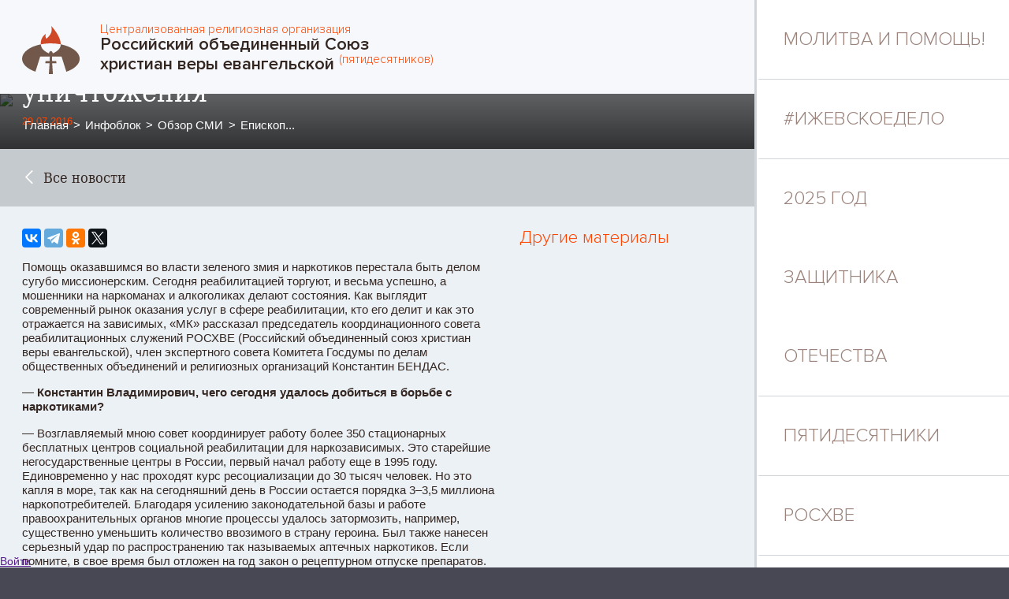

--- FILE ---
content_type: text/html; charset=utf-8
request_url: https://www.cef.ru/infoblock/media-digest/newsitem/article/1395316
body_size: 20624
content:
<!DOCTYPE html>
<html lang="ru">
<head>
<!-- Google Analytics -->
<script>
window.ga=window.ga||function(){(ga.q=ga.q||[]).push(arguments)};ga.l=+new Date;
ga('create', 'UA-74055489-1', 'auto');
ga('send', 'pageview');
</script>
<script async src='//www.google-analytics.com/analytics.js'></script>
<!-- End Google Analytics --><meta name="Generator" content="Cornerstone" />
<meta name="Generator-URL" content="http://www.cornerstoneplatform.com/" />
<link rel="stylesheet" href="https://d1nizz91i54auc.cloudfront.net/_static/cs/fonts/fontawesome-pro-6.4.0-web/css/all.min.css" />
<link rel="stylesheet" href="https://d1nizz91i54auc.cloudfront.net/_t/1/framework/csbulma-p-default.css" />
<link rel="stylesheet" href="https://d1nizz91i54auc.cloudfront.net/_static/cs/fonts/icons-0.1/css/all.css" />
<link href="https://d1nizz91i54auc.cloudfront.net/_t/5835/palette/default.css?m=1761084129" rel="stylesheet" type="text/css" /><link href="https://d1nizz91i54auc.cloudfront.net/_t/5835/5835-default-mix/0888964ecc30536690a86059ad63bdce.css?m=1751558301" rel="stylesheet" type="text/css" /><link href="https://d1nizz91i54auc.cloudfront.net/_static/cs/fonts.css" rel="stylesheet" type="text/css" /><link href="https://d1nizz91i54auc.cloudfront.net/_t/5835/5835-default/page-default.css?m=1741255093" rel="stylesheet" type="text/css" /><script type="text/javascript">window.top.csOkText = "\u0425\u043e\u0440\u043e\u0448\u043e"; window.top.csCancelText = "\u041e\u0442\u043c\u0435\u043d\u0438\u0442\u044c";</script><link href='https://d1nizz91i54auc.cloudfront.net/_static/cs/window-icon.css?1539586764' rel='stylesheet' type='text/css' /><link href='https://d1nizz91i54auc.cloudfront.net/_static/cs/context-2015.css?1654690932' rel='stylesheet' type='text/css' /><link href='https://d1nizz91i54auc.cloudfront.net/_static/cs/toolbar-2015.css?1752693705' rel='stylesheet' type='text/css' /><link href='https://d1nizz91i54auc.cloudfront.net/_static/cs/view-empty.css?1654690932' rel='stylesheet' type='text/css' /><link href='https://d1nizz91i54auc.cloudfront.net/_static/cs/elements.css?1654690932' rel='stylesheet' type='text/css' /><link href='https://d1nizz91i54auc.cloudfront.net/_static/cs/notification-2015.css?1506428982' rel='stylesheet' type='text/css' /><link href='https://d1nizz91i54auc.cloudfront.net/_static/cs/design-properties-2015.css?1688369634' rel='stylesheet' type='text/css' /><link href='https://d1nizz91i54auc.cloudfront.net/_static/cs/tags-form-2015.css?1506428982' rel='stylesheet' type='text/css' /><link href='https://d1nizz91i54auc.cloudfront.net/_static/cs/geo-locations.css?1654690932' rel='stylesheet' type='text/css' /><link rel="openid.server" href="https://www.cef.ru" />
<meta property="og:title" content="Епископ Константин Бендас для МК: Спайсы стали оружием массового уничтожения" />
<meta property="og:type" content="article" />
<meta property="og:url" content="https://www.cef.ru/infoblock/media-digest/newsitem/article/1395316" />
<meta property="og:site_name" content="РОСХВЕ" />
<meta property="fb:admins" content="661240794" />
<meta property="og:description" content="" />
<meta property="og:image" content="https://www.cef.ru/_service/system/img/26999295/46031_330472_16531520_d8a29a6657.jpg" />

<meta http-equiv="Content-Type" content="text/html;charset=utf-8" />
  <meta name="yandex-verification" content="67e299f5bf6bbdca" />
<title>Епископ Константин Бендас для МК: Спайсы стали оружием массового уничтожения - РОСХВЕ</title>
  <meta name="viewport" content="width=device-width, initial-scale=1">
<link rel="shortcut icon" href="/_t/5835/files/favicon.ico" type="image/x-icon" />
 
</head>
<body>
<style>v\:image { behavior:url(#default#VML); display:inline-block }</style>
<xml:namespace ns="urn:schemas-microsoft-com:vml" prefix="v"></xml:namespace>
                    
    <style media="screen" type="text/css">
    html, body {
        margin:0;
        padding:0;
        height:100%;
    }
    #website-static-container {
        /*border-top: 1px solid transparent;*/ /* for correct tooltip positioning */
        min-height:100%;
        position:relative;
    }
    #website-static-watermark-placeholder {
        padding-top: 0px;
        margin: 0px;
        padding-bottom:26px; /* Height of the footer */
    }
    #website-static-watermark {
        position:absolute;
        bottom:0;
        width:100%;
        height:26px; /* Height of the footer */
        vertical-align:bottom;
        padding: 0px;
    }
    </style>

    <!--[if lt IE 7]>
    <style media="screen" type="text/css">
    #website-container {
        height:100%;
    }
    </style>
    <![endif]-->
<div id="website-static-container">
<div class="cs-p-wrap">
        <div class="cs-p-leftblock">
              <div class="cs-p-leftwrap">
                    <div class="cs-p-header">
                      <div class="cs-p-logo"><div id="view_4441893" class=" system-view-base-class cs-t-5835-w cs-t-5835-b cs-e-5835-default cs-w-website-html cs-a-default cs-b-default" ><div class="website-html-body"><a class="site-logo" href="/"><div class="logo"><logo><span>Централизованная религиозная организация</span>Российский объединенный Союз<br>  христиан веры евангельской <sup>(пятидесятников)</sup></logo></div></a></div></div></div>
                      <div class="cs-p-button cs-p-close"></div>
                      <div class="cs-p-clear"></div>
                    </div>
                    <div class="cs-p-visual"><div id="view_2715376" class=" system-view-base-class cs-t-5835-w cs-t-5835-b cs-e-5835-default cs-w-website-bread-crumbs cs-a-article-template cs-b-default" ><div class="bread-wrap">
<a class="text" href="/">Главная</a><span class="delimeter">></span><a class="text" href="/infoblock">Инфоблок</a><span class="delimeter">></span><a class="text" href="/infoblock/media-digest">Обзор СМИ</a><span class="delimeter">></span><span class="text-active">Епископ...</span>
</div></div><div id="view_2715375" class=" system-view-base-class cs-t-5835-w cs-t-5835-b cs-e-5835-default cs-w-image-image cs-a-header-article-image cs-b-default" ><img class="image-element" src="https://d1nizz91i54auc.cloudfront.net/_service/330472/display/img_version/5648666/t/1588239040/img_name/46031_330472_bbee837131.jpg.webp" width=100%></div><div id="view_2715377" class=" system-view-base-class cs-t-5835-w cs-t-5835-b cs-e-5835-default cs-w-article-article2 cs-a-article-title-template cs-b-default" ><div class=article-wrap>
  <div class=wrap>
    <div class=w80>
  <h1 class="header">Епископ Константин Бендас для МК: Спайсы стали оружием массового уничтожения</h1>
  <div class="date">29.07.2016</div>  
      </div>
</div>
</div>
</div></div>
                    <div>
                      <div class="cs-p-greyline"><div id="view_2715378" class=" system-view-base-class cs-t-5835-w cs-t-5835-b cs-e-5835-default cs-w-website-text cs-a-grey-line cs-b-default" ><div class="website-text-body"><p><a href="/infoblock">Все новости</a></p>
</div></div></div>
                      <div class="cs-p-newsblock">
                        <div class="cs-p-newsleft"><div id="view_2715383" class=" system-view-base-class cs-t-5835-w cs-t-5835-b cs-e-5835-default cs-w-website-html cs-a-default cs-b-default" ><div class="website-html-body"><script type="text/javascript" src="//yastatic.net/es5-shims/0.0.2/es5-shims.min.js" charset="utf-8"></script><script type="text/javascript" src="//yastatic.net/share2/share.js" charset="utf-8"></script><div class="ya-share2" data-services="vkontakte,telegram,odnoklassniki,gplus,twitter" data-counter=""></div></div></div><div id="view_2715374" class=" system-view-base-class cs-t-5835-w cs-t-5835-b cs-e-5835-default cs-w-article-article2 cs-a-default cs-b-default" >  
  
  
  
  
  
  <div class="body"><p>Помощь оказавшимся во власти зеленого змия и наркотиков перестала быть делом сугубо миссионерским. Сегодня реабилитацией торгуют, и весьма успешно, а мошенники на наркоманах и алкоголиках делают состояния. Как выглядит современный рынок оказания услуг в сфере реабилитации, кто его делит и как это отражается на зависимых, «МК» рассказал председатель координационного совета реабилитационных служений РОСХВЕ (Российский объединенный союз христиан веры евангельской), член экспертного совета Комитета Госдумы по делам общественных объединений и религиозных организаций Константин БЕНДАС.</p>

<p><strong>— Константин Владимирович, чего сегодня удалось добиться в борьбе с наркотиками?</strong></p>

<p>— Возглавляемый мною совет координирует работу более 350 стационарных бесплатных центров социальной реабилитации для наркозависимых. Это старейшие негосударственные центры в России, первый начал работу еще в 1995 году. Единовременно у нас проходят курс ресоциализации до 30 тысяч человек. Но это капля в море, так как на сегодняшний день в России остается порядка 3–3,5 миллиона наркопотребителей. Благодаря усилению законодательной базы и работе правоохранительных органов многие процессы удалось затормозить, например, существенно уменьшить количество ввозимого в страну героина. Был также нанесен серьезный удар по распространению так называемых аптечных наркотиков. Если помните, в свое время был отложен на год закон о рецептурном отпуске препаратов. Тогда некоторым чиновникам, имевшим непосредственное отношение к фармацевтической промышленности, нужен был еще год, чтобы распродать то, что было на складах, и исполнить контракты по препаратам кодеиновой группы с западными производителями.</p>

<hr />
<p><strong><em>СПРАВКА "МК"</em></strong></p>

<p><strong><em>Продавать без рецепта кодеинсодержащие препараты — коделак, терпинкод, нурофен и т.д., — из которых российские наркоманы приучились варить наркотик дезоморфин, он же «крокодил», было запрещено в России с 1 июня 2012 года.</em></strong></p>

<hr />
<p><strong>— Каким образом это отразилось на наркозависимых?</strong></p>

<p>— Цена чьей-то материальной выгоды, по оценкам экспертов, минимум 50 тысяч потерянных жизней... Дело в том, что кодеинсодержащие препараты, а вернее, получаемый из них наркотик «крокодил», очень быстро убивали людей. То, что делал героин, скажем, за три года, «аптека» делала за несколько месяцев. Почему так получалось? Стандартная доза героина стоила от двух тысяч рублей. При этом за транспортировку, хранение могли года три дать. В случае же с «крокодилом» — никакого риска. И обходился он изначально всего в 180–250 рублей, потом уже фармацевты цены взвинтили в несколько раз. Пришел в аптеку, купил пачку таблеток, прекурсоры, нашел пластиковую бутылку — и за аптекой бадяжишь...</p>

<p>Последствия мы расхлебываем до сих пор. В наших реабилитационных центрах до 30% реабилитантов — инвалиды: люди в колясках, без ног, с выгнившими челюстями... «Благодаря» этой аптечной волне наши центры отчасти превратились в хосписы. Есть категория людей, которую мы, похоже, будем содержать до конца их жизни.</p>

<p><strong>— Сегодня много говорят о наркотиках нового поколения, так называемых солях и спайсах. Насколько они опасны?</strong></p>

<p>— Курительные смеси и соли, которые в последние годы просто захлестнули Россию, еще страшнее. Дело в том, что их употребление не дает таких внешних последствий, как тот же «крокодил». Если «крокодил» заставлял деградировать и буквально за несколько месяцев красивых девушек превращал в старух, то действие спайсов и солей на первый взгляд не кажется страшным, многие не считают это наркотиком, так, баловство. И это один из самых больших обманов.</p>

<p><strong>— Насколько успешна реабилитация зависимых от спайсов и солей?</strong></p>

<p>— В некоторых центрах число людей, подсевших на соли и спайсы, доходит до 50%. А вот процент успешно прошедших реабилитацию оставляет желать лучшего. К примеру, в хороших реабилитационных центрах у 50–60% героиновых наркоманов, прошедших курс реабилитации, наблюдается стойкая ремиссия более 3–5 лет. В случае со спайсами и солями пока единичные случаи. И даже у этих единиц время от времени по линии психиатрии случаются срывы: фобии, страх, паника, галлюцинации. То он в скворечнике видеокамеру увидит, то ему газ пускают... Врачи ими зачастую отказываются заниматься: психиатры отправляют к наркологам, а наркологи к психиатрам. Вот такой футбол.</p>

<p><strong>— Почему так сложно зависимого от солей и спайсов вернуть к нормальной жизни?</strong></p>

<p>— Во-первых, как я уже сказал, подсевшие на спайсы не считают себя зависимыми, так как уверены, что это «легкие» наркотики. И, как следствие, не считают нужным обращаться за помощью, проходить реабилитацию. Во-вторых, мы не знаем, что за дурь входит в состав этих препаратов. Это такая химия, которую можно причислять к оружию массового уничтожения. Легче вылечить, если знать от чего. Здесь пока ответов нет.</p>

<p>Кроме того, сегодня появилась еще одна проблема — шарлатаны и желающие нажиться на наркозависимых. Раньше был только большой рынок наркоторговли с большим «пирогом» в сотни миллионов долларов. Сегодня сложился такой же рынок оказания услуг в сфере реабилитации. Эта ситуация для некоммерческих реабилитационных центров стала серьезным вызовом.</p>

<p><strong>— Какое место здесь занимают государственные наркодиспансеры?</strong></p>

<p>— Стационары при государственных наркодиспансерах обычно на 50% пустуют. В них нет спроса, потому что там нет выхода. Никакой врач не способен изменить внутреннее содержание наркомана. Все, что они могут сделать, — провести детоксикацию и на время снизить дозу, подлечить сопутствующие заболевания. Сами наркоманы пребывание в наркодиспансере называют «полежать, отдохнуть, перекумарить». А через несколько недель прямо со дня выписки снова пуститься во все тяжкие.</p>

<p>Более того, не хочу кидать камень во врачей, но некоторые из медицинских работников этих наркодиспансеров поняли, что из тех немногих поступивших можно извлекать выгоду.</p>

<p><strong>— Каким образом?</strong></p>

<p>— Дело в том, что, имея доступ к базам данных зависимых, можно хорошо заработать. При этом не обязательно быть самим владельцами реабилитационных центров. Работает схема следующим образом. Как только человек поступает в государственный наркодиспансер, там тут же оценивают платежеспособность его семьи. А дальше, как со страховыми компаниями: работник диспансера обзванивает по списку реабилитационные центры, клиники и выясняет, кто из них даст ему больше денег за приведенного к ним наркозависимого. Естественно, что бесплатных, некоммерческих реабилитационных центров в его списке нет и не будет... До нас доходят в основном те, кто уже на самом дне, кто уже все проколол.</p>

<p><strong>— То есть платные, значит, плохие?</strong></p>

<p>— Нет, не значит. Но зачастую в этих центрах обещают невозможное, например, за один сеанс избавить от зависимости. Это страшный обман. Никакая инъекция, никакой сеанс гипноза или кодирование не способны вылечить человека, чью психику и здоровье на протяжении нескольких лет разрушают героин или современные виды синтетических наркотиков.</p>

<p>И Русская православная церковь, которая 10 лет назад или чуть больше начала заниматься этой проблемой (у РПЦ сегодня уже более 30 реабилитационных центров), утверждает, что самое главное лекарство — это воцерковление. Другого нет. Когда у работников псевдоцентров одна мотивация — заработать на наркозависимом как можно больше денег и нет любви Божьей, которая бы вытаскивала «оттуда», ничего не получится.</p>

<p><strong>— Какой ценовой разброс подобных клиник?</strong></p>

<p>— Разброс колоссальный: от реабилитации на Мальдивских островах с массажем три раза в день и знойными девушками за десятки тысяч долларов в месяц, до осколков псевдоцентра «Преображение России», где наркозависимые просто зарабатывают, копая могилы на кладбищах. То есть от центров, где в принципе можно спрятаться и продолжить потреблять в очень комфортных условиях, до центров самой низшей категории, куда забирают и реально эксплуатируют.</p>

<p>По поводу эксплуатации. Для нас это также определенный вызов, потому что трудотерапия обязательное условие для прохождения реабилитации в некоммерческих реабилитационных центрах. Так реабилитант возвращается к нормальному образу жизни. Но при этом любое применение насилия — под строгим запретом. В нормальных центрах все двери открыты, там в прямом смысле нет замков. Человек только добровольно приезжает на реабилитацию, и единственным методом воздействия для его удержания в центре могут быть словесные убеждения сотрудников и молитвы родственников и священников, которые центр окормляют.</p>

<p><strong>— Кстати, а насколько успешными были программы реабилитационных центров, которые вытесняются новыми?</strong></p>

<p>— Ряд тех программ в свое время был исследован Федеральным бюро медико-социальной экспертизы под руководством академика Сергея Пузина. Специалисты отслеживали людей со стойкой ремиссией в пять и более лет, которые прошли реабилитацию в одном из наших центров. Так вот, они встречались с лечащими врачами, говорили с родственниками, оценивали степень социализации реабилитантов, смотрели их личные дела. Результат оказался ошеломительным в первую очередь для самих экспертов. Они подтвердили, что лица со стойкой ремиссией, свыше пяти лет, составили 59,2%.</p>

<p><strong>— То есть медики не особо верили, что ремиссия в такой срок в принципе возможна?</strong></p>

<p>— В общем-то, да. Когда я доктору медицинских наук, профессору Галине Киндрас, участвовавшей в исследовании, сказал про ремиссию в пять лет, она только усмехнулась и предложила за основу взять хотя бы один год. Тогда все специалисты приступили к работе со здоровой долей скепсиса — они никак не могли поверить в то, что такая длительная ремиссия реальна. И это не только личное мнение отдельно взятых специалистов, а отношение к этой проблеме медицины в целом. Когда я только начал заниматься реабилитацией наркозависимых, я имел разговор с главным наркологом в одном из регионов. Как сейчас помню, он мне сказал: «Есть только два пути, как помочь наркоману. Первый — собрать всех наркоманов, погрузить на баржу, отвезти на необитаемый остров и там оставить. Второй: собрать всех наркоманов, поставить к стенке и расстрелять. Третьего варианта я не нашел».</p>

<p><strong>— Таким образом, многие псевдоцентры сегодня занимаются тем, что неумело копируют программу зарекомендовавших себя некоммерческих центров?</strong></p>

<p>— Да, проблема в том, что сейчас многие, прямо скажем, шарлатаны, стали подделываться и под религиозные реабилитационные центры с 20-летней успешной практикой, даже регистрируются под нашими наименованиями, как, например, новосибирский «Исход», запускают в Интернете сайты с похожим дизайном. Иногда, не буду скрывать, их открывают бывшие зависимые, которые успешно проходили реабилитацию в наших центрах. Они поняли, что за торговлю наркотиками могут 10 лет дать. А торговлю псевдореабилитацией от наркотической зависимости можно попробовать превратить в прибыльное и неподсудное дело.</p>

<p>Кроме того, существует такая вещь, как государственный сертификат, компенсационные деньги, которые выдаются центрам на наркозависимых. В Москве, например, выделяется рекордно большая сумма компенсационных денег: одна тысяча рублей в день на одного реабилитанта. В том же Пермском крае до недавних пор выделяли по 10 тысяч рублей в месяц на человека. Естественно, что идет настоящая битва за каждого реабилитанта, который приносит немалые государственные деньги, в том числе идет торговля списками «мертвых душ»...</p>

<p>На самом деле мы привыкли не жаловаться и не ждать помощи. Потому что как только мы обращались за помощью, как-то обозначали себя, то во многих случаях через пару дней получали серию проверок от всевозможных органов, которые искренне говорили: «Ребята, хорошее дело делаете. Но есть некая указка сверху, вы кому-то не нравитесь, вас заказали конкуренты». И так длится уже годами.</p>

<p>Но у нас сохраняется надежда, что с переходом ФСКН под управление МВД начнется новый виток конструктивных отношений. Мы с большим уважением относимся к Владимиру Колокольцеву и уверены, что объединение усилий силового блока и подвижников гражданского общества спасет тысячи и тысячи жизней.</p>

<p><strong>Дарья Федотова&nbsp;</strong></p>

<p>Заголовок в газете: Битва за наркомана&nbsp;<br />
Опубликован в газете "<a href="http://www.mk.ru/social/health/2016/07/28/spaysy-stali-oruzhiem-massovogo-unichtozheniya.html">Московский комсомолец</a>" №27163 от 29 июля 2016</p>
</div>
    


</div></div>
                        <div class="cs-p-newsright"><div id="view_2715382" class=" system-view-base-class cs-t-5835-w cs-t-5835-b cs-e-5835-default cs-w-article-list2 cs-a-new-on-site cs-b-orange" ><div class="system-view-table-class1">
<div class="system-view-title">Другие материалы</div><div id="view_2715382____model"><div class="list">
  </div></div>
</div></div></div>
                        <div class="cs-p-clear"></div>
                        <div class="cs-newsmain"><div id="view_2715379" class=" system-view-base-class cs-t-5835-w cs-t-5835-b cs-e-5835-default cs-w-image-gallery-images cs-a-default cs-b-default" ></div><div id="view_2715380" class=" system-view-base-class cs-t-5835-w cs-t-5835-b cs-e-5835-default cs-w-article-list2 cs-a-theme-materials cs-b-default" ><div class="system-view-table-class1">
<div class="system-view-title">Материалы по теме</div><div id="view_2715380____model"><div class="list">
    <div class="article"><a href="https://www.cef.ru/infoblock/media-digest/newsitem/article/1860615">        <div class="text-container">
        
        <div class="title">Путин вручает награды в День народного единства</div>
        <div class="date">04.11.2025</div>
       
    </div>
      </a>    </div>
    <div class="article"><a href="https://www.cef.ru/infoblock/media-digest/newsitem/article/1860559">        <div class="text-container">
        
        <div class="title">ТАСС: Путин возложил цветы к памятнику Минину и Пожарскому</div>
        <div class="date">04.11.2025</div>
       
    </div>
      </a>    </div>
    <div class="article"><a href="https://www.cef.ru/infoblock/media-digest/newsitem/article/1860557">        <div class="text-container">
        
        <div class="title">РИА Новости: Путин возложил цветы к памятнику Минину и Пожарскому</div>
        <div class="date">04.11.2025</div>
       
    </div>
      </a>    </div>
  <div style="clear: both;"></div>
    <div class="ui-pagination">
        <input type="hidden" id="view_2715380____page" name="view_2715380____page" value="0"  onchange="systemSubmitElements(this, 'change', ['view_2715380____page'], null, false, null, false, false, false, null);"/>
      <div class="content">
                    <a class="item-link current-page" href="#1"></a>
            <a class="item-link" href="#2"></a>
                <a class="next-link" href="#2"></a>
          </div>
    </div>
</div></div>
</div></div><div id="view_999999999" ></div></div>
                      </div>
                    </div>
              </div>
        </div>
        <div class="cs-p-rightblock"><div id="view_2715368" class=" system-view-base-class cs-t-5835-w cs-t-5835-b cs-e-5835-default cs-w-website-menu2 cs-a-default cs-b-default" ><div class="menu"><div class=line1><a data-href="/pray-and-help" class="line1item item">Молитва и помощь!</a></div><div class=line1><a data-href="/ijevskoe_delo" class="line1item item">#ИЖЕВСКОЕДЕЛО</a></div><div class=line1><a data-href="/the-year-of-defender-of-the-fatherland" class="line1item item">2025 год Защитника Отечества</a></div><div class=line1><a data-href="/pentacostal" class="line1item item">Пятидесятники</a><div class=line2><a href="/pentacostal/faith" class="item">Основы вероучения</a><a href="/pentacostal/branch" class="item">Пятидесятничество - ветвь протестантизма</a><a href="/pentacostal/russia" class="item">Пятидесятники в России</a><a href="/pentacostal/history" class="item">История РОСХВЕ</a></div></div><div class=line1><a data-href="/hve" class="line1item item">РОСХВЕ</a><div class=line2><a href="/hve/sobor" class="item">Соборы РОСХВЕ</a><a href="/hve/bishop-grand" class="item">Начальствующий епископ</a><a href="/hve/members" class="item">Участники РОСХВЕ</a><a href="/hve/council" class="item">Духовный Совет</a><a href="/hve/leadership" class="item">Заместители Начальствующего епископа</a><a href="/hve/representatives" class="item">Полномочные представители</a><a href="/hve/clergy" class="item">Реестр священнослужителей</a><a href="/hve/reporting" class="item">Отчётность</a><a href="/hve/map" class="item">Карта церквей</a></div></div><div class=line1><a data-href="/activities" class="line1item item">Деятельность</a><div class=line2><a href="/activities/evangelism" class="item">Проповедь Евангелия</a><a href="/activities/mission" class="item">Миссионерское служение </a><a href="/activities/pray" class="item">Молитвенное предстояние</a><a href="/activities/socials" class="item">Социальные проекты</a><a href="/activities/rehabs" class="item">Реабилитация нарко- и алкозависимых</a><a href="/activities/prisons" class="item">Служение в тюрьмах</a></div></div><div class=line1><a data-href="/office" class="line1item item">Офис РОСХВЕ</a><div class=line2><a href="/office/contacts" class="item">Контакты</a><a href="/office/job-openings" class="item">Вакансии</a><a href="/office/jurist-help" class="item">Юридическая помощь</a><a href="/office/education" class="item">Образовательные программы</a><a href="/office/bogoslovie" class="item">Вопросы богословия</a><a href="/office/buhgalter" class="item">Помощь бухгалтерам</a><a href="/office/donations" class="item">Реквизиты для пожертвований</a></div></div><div class=line1><a data-href="/documents" class="line1item item">Документы</a><div class=line2><a href="/documents/ustav" class="item">Устав</a><a href="/documents/kanon" class="item">Канонические правила</a><a href="/documents/concept" class="item">Положения и регламенты</a><a href="/documents/recomendation" class="item">Официальные рекомендации</a><a href="/documents/official" class="item">Официальные заявления</a><a href="/documents/service" class="item">Прочие документы</a></div></div><div class=line1><a data-href="/infoblock" class="line1item item clicked">Инфоблок</a><div class=line2><a href="/infoblock/news" class="item">Новости</a><a href="/infoblock/author-s-column" class="item">Авторская колонка</a><a href="/infoblock/publications" class="item">Публикации</a><a href="/infoblock/media-digest" class="item active">Обзор СМИ</a><a href="/infoblock/sermons" class="item">Видеоматериалы</a><a href="/infoblock/skoro" class="item">Анонсы</a><a href="/infoblock/projects" class="item">Специальные проекты</a><a href="/infoblock/help" class="item">Помощь нуждающимся</a><a href="/infoblock/greetings" class="item">Поздравления</a></div></div><div class=line1><a data-href="/search" class="line1item item">Поиск</a><div class=line2><a href="/search/archive" class="item">Архив</a></div></div></div>
</div></div>
        <div class="cs-p-clear"></div>
        <div class="cs-p-bottom">
  			<div class="cs-p-bottom-wrap">
              <div class="cs-p-bottom-left"><div id="view_2715370" class=" system-view-base-class cs-t-5835-w cs-t-5835-b cs-e-5835-default cs-w-website-text cs-a-default cs-b-default" ><div class="website-text-body"><p><span style="color:#ffffff">© 2006—2025. Централизованная религиозная организация Российский объединенный Союз христиан веры евангельской (пятидесятников)</span></p>
</div></div><div id="view_3188157" class=" system-view-base-class cs-t-5835-w cs-t-5835-b cs-e-5835-default cs-w-website-html cs-a-default cs-b-default" ><div class="website-html-body"><!-- Yandex.Metrika counter --><script type="text/javascript" >    (function (d, w, c) {        (w[c] = w[c] || []).push(function() {            try {                w.yaCounter50977970 = new Ya.Metrika2({                    id:50977970,                    clickmap:true,                    trackLinks:true,                    accurateTrackBounce:true                });            } catch(e) { }        });        var n = d.getElementsByTagName("script")[0],            s = d.createElement("script"),            f = function () { n.parentNode.insertBefore(s, n); };        s.type = "text/javascript";        s.async = true;        s.src = "https://mc.yandex.ru/metrika/tag.js";        if (w.opera == "[object Opera]") {            d.addEventListener("DOMContentLoaded", f, false);        } else { f(); }    })(document, window, "yandex_metrika_callbacks2");</script><noscript><div><img src="https://mc.yandex.ru/watch/50977970" style="position:absolute; left:-9999px;" alt="" /></div></noscript><!-- /Yandex.Metrika counter --></div></div></div>
              <div class="cs-p-bottom-right"><div id="view_2715373" class=" system-view-base-class cs-t-5835-w cs-t-5835-b cs-e-5835-default cs-w-website-horizontal-menu cs-a-default cs-b-default" ><div id="view_2715373____container" style="position:relative;z-index:1000;"><table cellpadding="0" cellspacing="0" id="view_2715373____i" class="website-menu-table"><tbody><tr><td class="website-menu-cell ui-first ui-0"><a href="/obnovlenie-2024-11" class="website-menu-link" target="" onmouseover="websiteOverMenu(this, '', [], false)" onmouseout="websiteOutMenu(this, '', [])"><span class="ui-roundable"><span class="ui-corner ui-tr"><span class="ui-corner ui-tl">&nbsp;</span></span><span class="ui-corner ui-br"><span class="ui-corner ui-bl"><span class="ui-content">Обновление – 2024</span></span></span></span></a></td><td class="website-menu-cell ui-1"><span class="website-menu-separator"></span><a href="/the-year-of-defender-of-the-fatherland" class="website-menu-link" target="" onmouseover="websiteOverMenu(this, '', [], false)" onmouseout="websiteOutMenu(this, '', [])"><span class="ui-roundable"><span class="ui-corner ui-tr"><span class="ui-corner ui-tl">&nbsp;</span></span><span class="ui-corner ui-br"><span class="ui-corner ui-bl"><span class="ui-content">2025 год Защитника Отечества</span></span></span></span></a></td><td class="website-menu-cell ui-2"><span class="website-menu-separator"></span><a href="/pentacostal" class="website-menu-with-children website-menu-link" target="" onmouseover="websiteOverMenu(this, '', [], false)" onmouseout="websiteOutMenu(this, '', [])"><span class="ui-roundable"><span class="ui-corner ui-tr"><span class="ui-corner ui-tl">&nbsp;</span></span><span class="ui-corner ui-br"><span class="ui-corner ui-bl"><span class="ui-content">Пятидесятники</span></span></span></span></a></td><td class="website-menu-cell ui-3"><span class="website-menu-separator"></span><a href="/hve" class="website-menu-with-children website-menu-link" target="" onmouseover="websiteOverMenu(this, '', [], false)" onmouseout="websiteOutMenu(this, '', [])"><span class="ui-roundable"><span class="ui-corner ui-tr"><span class="ui-corner ui-tl">&nbsp;</span></span><span class="ui-corner ui-br"><span class="ui-corner ui-bl"><span class="ui-content">РОСХВЕ</span></span></span></span></a></td><td class="website-menu-cell ui-4"><span class="website-menu-separator"></span><a href="/activities" class="website-menu-with-children website-menu-link" target="" onmouseover="websiteOverMenu(this, '', [], false)" onmouseout="websiteOutMenu(this, '', [])"><span class="ui-roundable"><span class="ui-corner ui-tr"><span class="ui-corner ui-tl">&nbsp;</span></span><span class="ui-corner ui-br"><span class="ui-corner ui-bl"><span class="ui-content">Деятельность</span></span></span></span></a></td><td class="website-menu-cell ui-5"><span class="website-menu-separator"></span><a href="/office" class="website-menu-with-children website-menu-link" target="" onmouseover="websiteOverMenu(this, '', [], false)" onmouseout="websiteOutMenu(this, '', [])"><span class="ui-roundable"><span class="ui-corner ui-tr"><span class="ui-corner ui-tl">&nbsp;</span></span><span class="ui-corner ui-br"><span class="ui-corner ui-bl"><span class="ui-content">Офис РОСХВЕ</span></span></span></span></a></td><td class="website-menu-cell ui-last ui-6"><span class="website-menu-separator"></span><a href="/documents" class="website-menu-with-children website-menu-link" target="" onmouseover="websiteOverMenu(this, '', [], false)" onmouseout="websiteOutMenu(this, '', [])"><span class="ui-roundable"><span class="ui-corner ui-tr"><span class="ui-corner ui-tl">&nbsp;</span></span><span class="ui-corner ui-br"><span class="ui-corner ui-bl"><span class="ui-content">Документы</span></span></span></span></a></td><td class="website-menu-cell website-menu-last-cell" style="width: auto;font-size:1px">&nbsp;</td></tr></tbody></table></div></div><div id="view_2715372" class=" system-view-base-class cs-t-5835-w cs-t-5835-b cs-e-5835-default cs-w-website-text cs-a-default cs-b-default" ><div class="website-text-body"><p class="address" style="text-align: right;">Тел.: +7(499) 110-3714, e-mail: <a href="mailto:union@cef.ru">union@cef.ru</a>&nbsp; | &nbsp;Адрес:&nbsp;г. Москва, ул. Прохладная, д.18</p>
</div></div></div>
              <div class="cs-p-clear"></div>
              <div><div id="view_2715371" class=" system-view-base-class cs-t-5835-w cs-t-5835-b cs-e-5835-default cs-w-website-text cs-a-default cs-b-default" ><div class="website-text-body"><p class=copyright>Материалы сайта CEF.RU могут быть использованы полностью или частично только при условии ссылки на источник.</p>
</div></div><script type="text/javascript" defer="defer">
  if (window.top.systemRestoreFocus_ != null) window.top.systemRestoreFocus_();
</script></div>
          	</div>
  		</div>
</div>
<script type="text/javascript">window.top.csHostUrl = 'https://www.cef.ru';</script><!--[if lte IE 9]><script type='text/javascript'>window.cssFixCountIE = 20;</script><script type='text/javascript' src='https://d1nizz91i54auc.cloudfront.net/js/_lib/fix-ie-css-limit.min.js'></script><![endif]--><script type="text/javascript" src="https://d1nizz91i54auc.cloudfront.net/_static/frontend/system/signin.js?20250708"></script><script type="text/javascript" src="https://d1nizz91i54auc.cloudfront.net/js/_lib/jquery-2.2.4.min.js" ></script>  <script src="https://d1nizz91i54auc.cloudfront.net/js/_lib/jquery.browser.min.js"></script> <script type="text/javascript" src="https://d1nizz91i54auc.cloudfront.net/js/_lib/jquery-ui-1.10.0.min.js?mt=1506428982" ></script><script type="text/javascript" src="https://d1nizz91i54auc.cloudfront.net/js/_lib/jquery.qtip-1.0-r27.min.js?mt=1506428982" ></script><script type="text/javascript" src="https://d1nizz91i54auc.cloudfront.net/js/_lib/listboxes.js?mt=1506428982" ></script><script type="text/javascript" src="https://d1nizz91i54auc.cloudfront.net/js/yui/yahoo-dom-event/yahoo-dom-event.js?mt=1506428982" ></script><script type="text/javascript" src="https://d1nizz91i54auc.cloudfront.net/js/yui/autocomplete/autocomplete_CS.min.js?mt=1597650286" ></script><script type="text/javascript" src="https://d1nizz91i54auc.cloudfront.net/js/_ui/calendar.js?mt=1585669296" ></script><script type="text/javascript" src="https://d1nizz91i54auc.cloudfront.net/js/_lib/jquery.backgroundPosition.js?mt=1506428982" ></script><script type="text/javascript" src="https://d1nizz91i54auc.cloudfront.net/js/website.min.js?mt=1752693708" ></script><script type="text/javascript" src="https://d1nizz91i54auc.cloudfront.net/js/article.js?mt=1506428982" ></script><script type="text/javascript" src="https://d1nizz91i54auc.cloudfront.net/js/calendar.js?mt=1506428982" ></script><script type="text/javascript" src="https://d1nizz91i54auc.cloudfront.net/js/document.js?mt=1506428982" ></script><script type="text/javascript" src="https://d1nizz91i54auc.cloudfront.net/js/form.js?mt=1506428982" ></script><script type="text/javascript" src="https://d1nizz91i54auc.cloudfront.net/js/website/editor.min.js?mt=1597650286" ></script><script type="text/javascript" src="https://d1nizz91i54auc.cloudfront.net/js/toolbar-2015.min.js?mt=1597650286" ></script><script type="text/javascript" src="https://d1nizz91i54auc.cloudfront.net/js/elements.js?mt=1506428982" ></script><script type="text/javascript" src="https://d1nizz91i54auc.cloudfront.net/js/_lib/jquery.easytabs.min.js?mt=1597650286" ></script><script type="text/javascript" src="https://d1nizz91i54auc.cloudfront.net/js/_lib/tag-it/tag-it.min.js?mt=1597650286" ></script><script type="text/javascript" src="https://d1nizz91i54auc.cloudfront.net/js/_ui/cscarousel.js" ></script><script type="text/javascript" src="https://d1nizz91i54auc.cloudfront.net/js/_lib/slippry.min.js" ></script><script type="text/javascript" src="https://d1nizz91i54auc.cloudfront.net/js/_lib/swfobject.js?mt=1506428982" ></script><script type="text/javascript" src="https://d1nizz91i54auc.cloudfront.net/js/video.js?mt=1506428982" ></script><script type="text/javascript" src="https://d1nizz91i54auc.cloudfront.net/js/article-edit.js?20170712-1&mt=1506428982" ></script><script type="text/javascript" src="https://d1nizz91i54auc.cloudfront.net/js/audio-jp.min.js?mt=1596439511" ></script><script type="text/javascript" src="https://d1nizz91i54auc.cloudfront.net/js/_lib/jquery.jplayer.min.js?mt=1506428982" ></script>

 <script>
    $(".cs-p-button").click(function(){
      if ( $(".cs-p-button").hasClass("cs-p-close")) {
       
        $(".cs-p-rightblock").animate({'max-height':"10000px"},1000);
        $(".cs-p-button").addClass("cs-p-open");
        $(".cs-p-button").removeClass("cs-p-close");
      } else 
        {
                  $(".cs-p-rightblock").animate({'max-height':"0px"},1000);
        $(".cs-p-button").addClass("cs-p-close");
        $(".cs-p-button").removeClass("cs-p-open");
        }
    })
  </script>
  <script type="text/javascript"  src='https://maps.google.com/maps/api/js?key=AIzaSyCN_7TjN2jceArV-HXXrpBWUFAOh3IX6Zg&region=RU&language=ru'></script>

<div id="cs_themed_container" class="cs-t-5835-w cs-e-5835-default"></div><div id="cs_designed_container" class="cs-design-properties"></div><!--noindex--><div id="cs_toolbar" class="cs-toolbar cs-toolbar-off"><div class="cs-toolbar-panel" style="position:fixed;bottom:0;left:0;right:0;z-index:9001;"><div class="cs-toolbar-button cs-toolbar-sign-in" id="cs_toolbar_sign_in"><a href="" class="cs-toolbar-link" target="" onclick="window.top.Cornerstone.SignInV2('https://www.cef.ru/_graphql', 'toolbar_button', 'reload', '', 'reload', '', {&quot;system&quot;:{&quot;authenticationTitle&quot;:&quot;Войти&quot;,&quot;withBankID&quot;:&quot;с BankId&quot;,&quot;authSsn&quot;:&quot;ИНН&quot;,&quot;next&quot;:&quot;След.&quot;,&quot;validSsnRequired&quot;:&quot;Требуется правильный ИНН&quot;,&quot;authSsnInvalid&quot;:&quot;Неправильный ИНН&quot;,&quot;unknownError&quot;:&quot;Неизвестная ошибка авторизации&quot;,&quot;withUsernamePassword&quot;:&quot;с именем пользователя и паролем&quot;,&quot;withPhoneOrEmail&quot;:&quot;с телефоном или эл. почтой&quot;,&quot;userUsernameOrEmail&quot;:&quot;Имя пользователя или email&quot;,&quot;userPassword&quot;:&quot;Пароль&quot;,&quot;forgotPasswordQuestion&quot;:&quot;Забыли пароль?&quot;,&quot;orSignInWith&quot;:&quot;или авторизуйтесь с помощью&quot;,&quot;emailPassword&quot;:&quot;Эл. почта &amp; пароль&quot;,&quot;bankID&quot;:&quot;BankId&quot;,&quot;bankAuthInterrupted&quot;:&quot;Авторизация через BankID была прервана&quot;,&quot;signInCornerstoneCode&quot;:&quot;Код&quot;,&quot;signInCornerstoneSubmit&quot;:&quot;Отправить&quot;,&quot;signInCornerstoneMfaStartOver&quot;:&quot;Начать сначала&quot;,&quot;signInCornerstoneHashAbsentError&quot;:&quot;Ошибка из-за отсутствия спец. кода&quot;,&quot;signOut&quot;:&quot;Выйти&quot;,&quot;signInAuthenticationFailed&quot;:&quot;Не удалось авторизоваться&quot;,&quot;authTimeoutWarning&quot;:&quot;Ой. Вы слишком долго были не активными на сайте, поэтому сервер нажал для вас кнопку «Выйти». Для продолжения работы просто авторизуйтесь снова.&quot;,&quot;authenticationForgotPassword&quot;:&quot;Забыли пароль?&quot;,&quot;authMethodFacebook&quot;:&quot;Фейсбук&quot;,&quot;authMethodUsernamePassword&quot;:&quot;Имя пользователя и пароль&quot;,&quot;authMethodOTP&quot;:&quot;Одноразовый код&quot;,&quot;authMethodIdPorten&quot;:&quot;ID-porten&quot;,&quot;mfaAccessCodeSent&quot;:&quot;Код доступа был выслан на ваш телефон. Пожалуйста, впечатайте его ниже.&quot;,&quot;newPasswordEnterUsernameOrEmail&quot;:&quot;Введите, пожалуйста, свой логин или имейл и мы вышлем вам ссылку для сброса пароля&quot;,&quot;captchaTitle&quot;:&quot;Пожалуйста, введите символы, показанные ниже&quot;,&quot;signInCornerstoneSendEmail&quot;:&quot;Отправить эл. сообщение&quot;,&quot;newPasswordSslSent&quot;:&quot;If an account is associated with the username\/email you provided, you will receive an email with a link to reset your password.&quot;,&quot;signInCornerstoneUsernameEmailRequired&quot;:&quot;Требуется имя пользователя или адрес эл. почты&quot;,&quot;signInCornerstoneCheckYourEmail&quot;:&quot;Проверьте свой почтовый ящик&quot;,&quot;recaptchaPolicies&quot;:&quot;Этот сайт защищен технологией  reCAPTCHA, к которой применяется &lt;a href=\&quot;https:\/\/policies.google.com\/privacy\&quot;&gt;политика конфеденциальности&lt;\/a&gt; и  &lt;a href=\&quot;https:\/\/policies.google.com\/terms\&quot;&gt;условия использования&lt;\/a&gt; Google.&quot;,&quot;signInCornerstoneUsernameAndPasswordRequired&quot;:&quot;Требуется имя пользователя и пароль&quot;,&quot;newPasswordSslSentSpam&quot;:&quot;Если вы не получили имейл в течение нескольких минут, пожалуйста, проверьте в папке Спам.&quot;,&quot;mfaPhoneRequired&quot;:&quot;Эта комната использует мультифакторную авторизацию. Пожалуйста, укажите свой номер телефона, на который будут отправляться коды авторизации.&quot;,&quot;mfaPhonePlaceholder&quot;:&quot;Телефон&quot;,&quot;mfaSubmitPhone&quot;:&quot;Отправить&quot;,&quot;signUp&quot;:&quot;Зарегистрируйтесь&quot;,&quot;doNotHaveAnAccount&quot;:&quot;У вас есть аккаунт?&quot;,&quot;withPhone&quot;:&quot;с телефоном&quot;,&quot;withEmail&quot;:&quot;с эл. почты&quot;,&quot;placeholderPhoneOrEmail&quot;:&quot;Телефон или эл. почта&quot;,&quot;placeholderPhone&quot;:&quot;Телефон&quot;,&quot;placeholderEmail&quot;:&quot;Адрес эл. почты&quot;,&quot;invalidPhoneOrEmail&quot;:&quot;Неверный телефон или адрес эл. почты&quot;,&quot;invalidPhone&quot;:&quot;Неверный номер телефона&quot;,&quot;invalidEmail&quot;:&quot;Неверный адрес эл. почты&quot;,&quot;mfaAccessCodeSentEmail&quot;:&quot;Мы выслали код доступа на вашу эл. почту. Впишите код ниже.&quot;,&quot;authInputSSN&quot;:&quot;Пожалуйста, введите ваш ИНН&quot;,&quot;authSsnNotAvailable&quot;:&quot;Этот метод входа требует проверки ИНН, но у нас нет вашего ИНН. Пожалуйста, выберите другой метод входа.&quot;}}, '6LeLZAEVAAAAADg_4Oidsrepczr25uSZBlOrc1bs', true); return false;"><span class="cs-toolbar-delimiter"></span><span class="cs-toolbar-link-content cs-toolbar-sign-in-v2"><span class="cs-toolbar-icon"></span><span class="cs-toolbar-link-title">Войти</span></span></a></div><div class="cs-toolbar-space"><div><span class="cs-toolbar-delimiter"></span></div></div><div class="cs-toolbar-button cs-toolbar-close" id="cs_toolbar_close"><a href="" class="cs-toolbar-link" target="" onclick="Cs.toolbar.hide();return false;"><span class="cs-toolbar-link-content"><span class="cs-toolbar-icon"></span></span></a></div><div class="cs-helper"></div></div><div onmouseover="this.style.backgroundImage='url(https://d1nizz91i54auc.cloudfront.net/_static/images/toolbar_cube.svg)';" onmouseout="this.style.backgroundImage='url(https://d1nizz91i54auc.cloudfront.net/_static/images/toolbar_cube_flat.svg)';" onclick="Cs.toolbar.show();" style="zIndex:9000;position:fixed;bottom:0;right:0;padding: 4px;background-image:url('https://d1nizz91i54auc.cloudfront.net/_static/images/toolbar_cube_flat.svg');background-repeat: no-repeat;background-position: 50% 50%;background-size: 20px 20px;height:20px;width:20px;cursor:pointer;z-index:9000;"></div></div><!--/noindex--><div id="auth_v2_" class="framework-csbulma palette-default"><div id="auth_v2_inner_"></div></div><script type="text/javascript">$(function(e){
(function(){
var c = $('#view_2715380 .ui-pagination'); // control container
var h = $('input', c); // hidden
var items = $('.item-link', c);
var prev = $('.prev-link', c);
var next = $('.next-link', c);
var hash = Cs.hash2.ns('2715380');
var index = function(href) {
    return parseInt(href.substring(1)) - 1;
}
var up = function(val) { // update function
    if (val == 'unknown') {
        return;
    }
    var v = parseInt(h.val()); // current value
    if (val == 'prev') {
        if (v == 0) return;
        val = v - 1;
    } else if (val == 'next') {
        if (v == (items.size() - 1)) return;
        val = v + 1;
    } else if (val == 'first') {
        if (v == 0) return;
        val = 0;
    } else {
        /*if (v == (items.size() - 1)) return;*/
    }
    if (v == val) return;
    h.val(val);
    $(items.get(v)).removeClass('ui-selected');
    $(items.get(val)).addClass('ui-selected');
    setTimeout(function(){ // To wait for click performed
        if (val > 0) {
            prev.attr('href', '#' + val);
        }
        if (val < (items.size() - 1)) {
            next.attr('href', '#' + (val + 2));
        }
    }, 1000);
    h.trigger('change', v, val); // old index, new index
}
var updateUrl = function(linkHash) {
    hash.set('', linkHash.substring(1));
    Cs.hash2.update();
};
prev.click(function(){
    if ($(this).hasClass('first')) {
        up('first');
     } else {
        up('prev');
    }
    updateUrl(this.hash);
    return false;
});
next.click(function(){
    if ($(this).hasClass('last')) {
        up(index(this.hash));
    } else {
        up('next');
    }
    updateUrl(this.hash);
    return false;
});
items.click(function(){
    up(index(this.hash));
    updateUrl(this.hash);
    return false;
});

var p = hash.get('');
if (p) {
    p = index('#' + p);
    if (!isNaN(p)) {
        if (!window.pagerHashProcessingTimeout) {
            window.pagerHashProcessingTimeout = 1000;
        } else {
            window.pagerHashProcessingTimeout += 1000;
        }
        setTimeout(function(){up(p);}, window.pagerHashProcessingTimeout);
    }
}
})();
(function(){
$(document).ready(function(){
$(".line1item").click(function(){
if($(this).hasClass("clicked")) {
window.location.href=$(this).attr("data-href");
} else {
$(".line1item").removeClass("clicked");
$(this).addClass("clicked");
}
})
})

})();
try {Function('  (function(i,s,o,g,r,a,m){i[\'GoogleAnalyticsObject\']=r;i[r]=i[r]||function(){  (i[r].q=i[r].q||[]).push(arguments)},i[r].l=1*new Date();a=s.createElement(o),  m=s.getElementsByTagName(o)[0];a.async=1;a.src=g;m.parentNode.insertBefore(a,m)  })(window,document,\'script\',\'https://www.google-analytics.com/analytics.js\',\'ga\');  ga(\'create\', \'UA-74055489-1\', \'auto\');  ga(\'send\', \'pageview\');')();} catch(e) { console.log('HTML Window #view_3188157', e); }
Cs.toolbar.initialize();
window.top.$('#cs_toolbar .cs-toolbar-module-list').append('<span style=position:absolute;font-size:8px;right:50px;bottom:2px;"><!--0.010.006354 - 0.000197--></span>');(function(){var e = Cornerstone.system.Event;e.cursorX = -1;e.cursorY = -1;var c = e.getCursorStatusElement();c.style.display = 'none';})();});</script><script type="text/javascript">
window.Cs = window.Cs || {};
window.Cs.apiUrl = "https:\/\/www.cef.ru\/_wapi";
window.Cs.graphqlUrl = "https:\/\/www.cef.ru\/_graphql";
</script><div id="website-static-watermark-placeholder"></div><div id='website-static-watermark'><a href='http://www.cornerstoneplatform.com/' style='display: block; width: 162px; margin: auto;'><img id="cornerstone-watermark" src="https://d1nizz91i54auc.cloudfront.net/_static/images/pbc.svg" style="display:block; width: 162px;margin: 0 auto;" border="0" alt="Работает на Cornerstone"/></a></div></div><div id="unsaved_content_warning_" style="display:none;">Есть несохраненные изменения. Если вы покинете страницу, они могут быть утеряны.</div></body>
</html>

--- FILE ---
content_type: text/css
request_url: https://d1nizz91i54auc.cloudfront.net/_t/5835/palette/default.css?m=1761084129
body_size: 291
content:
.cs-e-5835-default a{color:#f40;text-decoration:none}.cs-e-5835-default a:hover{color:#f40}.cs-e-5835-default h1{font-family:"dejavu_serifcondensed",serif;font-size:44px;font-weight:normal;line-height:42px}.cs-e-5835-default h2{font-family:"dejavu_serifcondensed",serif;font-size:24px;font-weight:normal;line-height:22px}.cs-e-5835-default h3{font-family:"dejavu_serifcondensed",serif;font-size:16px;font-weight:normal;line-height:15px}


--- FILE ---
content_type: text/css
request_url: https://d1nizz91i54auc.cloudfront.net/_t/5835/5835-default-mix/0888964ecc30536690a86059ad63bdce.css?m=1751558301
body_size: 22436
content:
.cs-t-5835-w.cs-e-5835-default .ui-pager .content .item-link{display:inline-block;text-decoration:none !important;background:transparent;box-shadow:0 1px 1px rgba(0,0,0,0.1),0 1px 0px rgba(250,250,250,0.75) inset,inset 0 -1px 0 #b1b4b9;text-shadow:0 1px 0 rgba(255,255,255,0.7)}.cs-t-5835-w.cs-e-5835-default .ui-pager .content .ui-selected,.cs-t-5835-w.cs-e-5835-default .ui-pager .content .ui-selected:hover{box-shadow:none !important;text-shadow:none;border:none}.cs-t-5835-w.cs-e-5835-default .ui-pager .prev-link,.cs-t-5835-w.cs-e-5835-default .ui-pager .next-link{font-weight:bold;text-transform:uppercase;text-decoration:none !important;text-shadow:none}.cs-t-5835-w.cs-e-5835-default .ui-pager .prev-link,.cs-t-5835-w.cs-e-5835-default .ui-pager .prev-link:hover{margin-right:8px}.cs-t-5835-w.cs-e-5835-default .ui-pager .next-link,.cs-t-5835-w.cs-e-5835-default .ui-pager .next-link:hover{margin-left:8px;font-size:10px;text-shadow:none}.cs-t-5835-w.cs-e-5835-default .ui-pager a{cursor:pointer}.cs-t-5835-w.cs-e-5835-default .ui-pager .left-arrow:before,.cs-t-5835-w.cs-e-5835-default .ui-pager .next-arrow:before{font-size:8px;font-style:normal;display:inline-block;text-shadow:none;font-weight:normal;-webkit-font-smoothing:antialiased;-moz-osx-font-smoothing:grayscale}.cs-t-5835-w.cs-e-5835-default .ui-pagination{text-align:center;padding-top:1em}.cs-t-5835-w.cs-e-5835-default .content{display:inline-block;float:none;font-size:1.5em}.cs-t-5835-w.cs-e-5835-default .item-link{color:#c5cacf;padding:0;width:auto;margin:0;display:inline-block;text-decoration:none !important;border-radius:0;font-weight:normal !important;font-size:1em;background:none;box-shadow:none;text-shadow:none}.cs-t-5835-w.cs-e-5835-default .item-link:hover{color:#a25ebb}.cs-t-5835-w.cs-e-5835-default .next-link:before{content:'\e806';font-family:cef}.cs-t-5835-w.cs-e-5835-default .prev-link:before{content:'\e805';font-family:cef}.cs-t-5835-w.cs-e-5835-default .item-link:before{content:'\e807';font-family:cef}.cs-t-5835-w.cs-e-5835-default .current-page.item-link:before{content:'\e808';font-family:cef;color:#a25ebb}.cs-t-5835-w.cs-e-5835-default .next-link:hover,.cs-t-5835-w.cs-e-5835-default .prev-link:hover{color:#a25ebb}.cs-t-5835-w.cs-e-5835-default .next-link,.cs-t-5835-w.cs-e-5835-default .prev-link{color:#9fa3a8}.cs-t-5835-w.cs-e-5835-default .cs-lightbox{border-top:2px solid #0c92af;box-shadow:0 6px 30px rgba(0,0,0,0.7);padding:12px;background-color:#222830}.cs-t-5835-w.cs-e-5835-default .cs-lightbox .close-window{background:none;font-size:15px;color:rgba(255,255,255,0.6);font-family:"fontawesome";font-style:normal;vertical-align:middle;overflow:hidden;font-weight:normal;display:inline-block;position:absolute;right:15px;top:12px;cursor:pointer}.cs-t-5835-w.cs-e-5835-default .cs-lightbox .close-window:before{content:"\f00d"}.cs-t-5835-w.cs-e-5835-default .cs-lightbox .close-window:hover{color:rgba(255,255,255,0.6)}.cs-t-5835-w.cs-e-5835-default .cs-lightbox .close-window:active{color:rgba(255,255,255,0.6)}.cs-t-5835-w.cs-e-5835-default .cs-lightbox .title{font-family:Arial,sans-serif;margin-bottom:14px;font-weight:bold;color:rgba(255,255,255,0.6);font-size:14px}.cs-t-5835-w.cs-e-5835-default .cs-lightbox>div.content{border-radius:5px;background:#d4d5d6;padding:20px}.cs-t-5835-w.cs-e-5835-default .image-attach-form .image-attach-form-image-block .ui-tabs .ui-tabs-nav{margin:0;padding:0;list-style:none;list-style-type:none}.cs-t-5835-w.cs-e-5835-default .image-attach-form .image-attach-form-image-block .ui-tabs .ui-tabs-nav:after{clear:both;content:".";visibility:hidden}.cs-t-5835-w.cs-e-5835-default .image-attach-form .image-attach-form-image-block .ui-tabs .ui-tabs-nav li{float:left}.cs-t-5835-w.cs-e-5835-default .image-attach-form .image-attach-form-image-block .ui-tabs .ui-tabs-nav li:first-child{margin-left:0}.cs-t-5835-w.cs-e-5835-default .image-attach-form .image-attach-form-image-block .ui-tabs .ui-tabs-nav li.ui-tabs-selected{background-color:#ff5400;position:relative}.cs-t-5835-w.cs-e-5835-default .image-attach-form .image-attach-form-image-block .ui-tabs .ui-tabs-nav li.ui-tabs-selected:before{font-family:"FontAwesome";font-size:14px;font-weight:normal;color:#ff5400;content:"\f0dd";position:absolute;line-height:14px;width:100%;bottom:-5px;text-align:center}.cs-t-5835-w.cs-e-5835-default .image-attach-form .image-attach-form-image-block .ui-tabs .ui-tabs-nav li a{color:#0c92af;padding:0 10px}.cs-t-5835-w.cs-e-5835-default .image-attach-form .image-attach-form-image-block .ui-tabs .ui-tabs-nav li a .tab-title{font:bold 11px Arial,sans-serif;line-height:20px;color:#0c92af;position:relative;border-bottom:1px dashed #0c92af}.cs-t-5835-w.cs-e-5835-default .image-attach-form .image-attach-form-image-block .ui-tabs .ui-tabs-nav li a:hover .tab-title{color:#ff5400;border-bottom-color:#ff5400}.cs-t-5835-w.cs-e-5835-default .image-attach-form .image-attach-form-image-block .ui-tabs .ui-tabs-nav li a:active .tab-title{color:#ff5400;border-bottom-color:#ff5400}.cs-t-5835-w.cs-e-5835-default .image-attach-form .image-attach-form-image-block .ui-tabs .ui-tabs-nav li.ui-tabs-selected a .tab-title{color:#fff;text-shadow:0 -1px 0 rgba(0,0,0,0.2);border:0}.cs-t-5835-w.cs-e-5835-default .image-attach-form .image-attach-form-image-block .ui-tabs .ui-tabs-panel{margin-top:10px}.cs-t-5835-w.cs-e-5835-default .image-attach-form .image-attach-form-image-block .ui-tabs .ui-tabs-panel.ui-tabs-hide{display:none}.cs-t-5835-w.cs-e-5835-default .image-attach-form .image-attach-form-image-block .ui-tabs .ui-tabs-panel .create-block{box-shadow:0 1px 1px rgba(0,0,0,0.2);border-radius:5px;background-color:#fff;padding:15px}.cs-t-5835-w.cs-e-5835-default .image-attach-form .image-attach-form-image-block .ui-tabs .ui-tabs-panel .create-block table{width:100% !important}.cs-t-5835-w.cs-e-5835-default .image-attach-form .image-attach-form-image-block .ui-tabs .ui-tabs-panel .create-block .website-label-cell{white-space:nowrap;color:#73787d;font-size:10px;text-shadow:0 1px 0 rgba(255,255,255,0.4);font-weight:bold;padding-right:10px}.cs-t-5835-w.cs-e-5835-default .image-attach-form .image-attach-form-image-block .ui-tabs .ui-tabs-panel .create-block .button-cell{width:100%;text-align:right}.cs-t-5835-w.cs-e-5835-default .image-attach-form .image-attach-form-image-block .ui-tabs .ui-tabs-panel .attach-block .ui-autocomplete-container .ui-autocomplete-input{width:280px}.cs-t-5835-w.cs-e-5835-default .image-attach-form .image-attach-form-image-block .ui-tabs .ui-tabs-panel .attach-block .ui-autocomplete-container .ui-autocomplete-input.ui-initial{color:#7991a6}.cs-t-5835-w.cs-e-5835-default .image-attach-form .image-attach-form-image-block .ui-tabs .ui-tabs-panel .attach-block .ui-autocomplete-container.image-empty{box-shadow:0 1px 1px rgba(0,0,0,0.2);border-radius:5px;background-color:#fff;padding:15px}.cs-t-5835-w.cs-e-5835-default .image-attach-form .image-attach-form-image-block .ui-tabs .ui-tabs-panel .attach-block .ui-autocomplete-container.image-selected .ui-autocomplete-result{margin-left:10px}.cs-t-5835-w.cs-e-5835-default .image-attach-form .image-attach-form-image-block .ui-tabs .ui-tabs-panel .attach-block .article-image-image-versions{font:bold 10px Arial,sans-serif;line-height:10px;color:#0c92af;position:relative;margin:10px 0 0 10px}.cs-t-5835-w.cs-e-5835-default .image-attach-form .image-attach-form-image-block .ui-tabs .ui-tabs-panel .attach-block .article-image-image-versions:hover{color:#ff5400}.cs-t-5835-w.cs-e-5835-default .block-table{background-color:#d4d5d6;border-radius:4px}.cs-t-5835-w.cs-e-5835-default .block-table>div>div{display:table;width:100%;box-sizing:border-box;-moz-box-sizing:border-box;-webkit-box-sizing:border-box}.cs-t-5835-w.cs-e-5835-default .block-table>div>div>div{display:table-row}.cs-t-5835-w.cs-e-5835-default .block-table>div>div>div>div{display:table-cell}.cs-t-5835-w.cs-e-5835-default .block-table .head>div{font:bold 11px Arial,sans-serif;color:#fff;text-shadow:0 -1px 0 rgba(0,0,0,0.4);background-color:#323943;border-top-left-radius:4px;border-top-right-radius:4px;padding:0 10px}.cs-t-5835-w.cs-e-5835-default .block-table .head>div>div>div{padding:15px 0 15px 10px;text-overflow:ellipsis;overflow:hidden;max-width:1px}.cs-t-5835-w.cs-e-5835-default .block-table .body{padding:5px}.cs-t-5835-w.cs-e-5835-default .block-table .body>div{border-radius:2px;background-color:#fff;box-shadow:0 1px 2px rgba(0,0,0,0.2);padding:0 10px}.cs-t-5835-w.cs-e-5835-default .block-table .body>div>div>div{font:normal 12px Arial,sans-serif;color:#272727;border-bottom:1px solid #e2e2e2;padding:10px 0 10px 10px;height:40px;vertical-align:middle}.cs-t-5835-w.cs-e-5835-default .block-table .body>div>div>div:last-child{padding-right:10px}.cs-t-5835-w.cs-e-5835-default .block-table .body>div>div:last-child>div{border-bottom:0}.cs-t-5835-w.cs-e-5835-default .block-table-inline>div>div{display:table;width:100%;box-sizing:border-box;-moz-box-sizing:border-box;-webkit-box-sizing:border-box}.cs-t-5835-w.cs-e-5835-default .block-table-inline>div>div>div{display:table-row}.cs-t-5835-w.cs-e-5835-default .block-table-inline>div>div>div>div{display:table-cell}.cs-t-5835-w.cs-e-5835-default .block-table-inline .head>div{font:bold 11px Arial,sans-serif;color:#73787d;text-shadow:0 1px 0 rgba(255,255,255,0.4);padding:0 10px;margin-bottom:10px}.cs-t-5835-w.cs-e-5835-default .block-table-inline .head>div>div>div{padding:0 0 0 10px;text-overflow:ellipsis;overflow:hidden;max-width:1px}.cs-t-5835-w.cs-e-5835-default .block-table-inline .body>div{border-radius:2px;background-color:#fff;box-shadow:0 1px 2px rgba(0,0,0,0.2);padding:0 10px}.cs-t-5835-w.cs-e-5835-default .block-table-inline .body>div>div>div{font:normal 12px Arial,sans-serif;color:#272727;border-bottom:1px solid #e2e2e2;padding:10px 0 10px 10px;height:40px;vertical-align:middle}.cs-t-5835-w.cs-e-5835-default .block-table-inline .body>div>div>div:last-child{padding-right:10px}.cs-t-5835-w.cs-e-5835-default .block-table-inline .body>div>div:last-child>div{border-bottom:0}.cs-t-5835-w.cs-e-5835-default .ui-hint-help-message{border-radius:5px;padding:10px;font:normal 11px Arial,sans-serif;background-color:#8ad9ec;color:#101f23;text-shadow:0 1px 0 rgba(255,255,255,0.4);-webkit-box-shadow:-1px 2px 8px rgba(0,0,0,0.5);-moz-box-shadow:-1px 2px 8px rgba(0,0,0,0.5);box-shadow:-1px 2px 8px rgba(0,0,0,0.5);z-index:10000}.cs-t-5835-w.cs-e-5835-default .ui-hint-help-message:before{font-family:"FontAwesome";font-size:18px;font-weight:normal;color:#8ad9ec;content:"\f0dd";position:absolute;line-height:18px;bottom:-8px;text-align:center;margin-left:15%;text-shadow:0px 2px 2px rgba(0,0,0,0.3)}.cs-t-5835-w.cs-e-5835-default .ui-hint-message{border-radius:5px;padding:10px;font:normal 11px Arial,sans-serif;background-color:#ff5400;color:#101f23;text-shadow:0 1px 0 rgba(255,255,255,0.4);-webkit-box-shadow:-1px 2px 8px rgba(0,0,0,0.5);-moz-box-shadow:-1px 2px 8px rgba(0,0,0,0.5);box-shadow:-1px 2px 8px rgba(0,0,0,0.5)}.cs-t-5835-w.cs-e-5835-default .ui-hint-message:before{font-family:"FontAwesome";font-size:18px;font-weight:normal;color:#ff5400;content:"\f0de";position:absolute;line-height:18px;top:14px;text-align:center;margin-left:0;text-shadow:0px -1px 2px rgba(0,0,0,0.3)}.cs-t-5835-w.cs-e-5835-default .ui-hint-help-message .ui-hint-help-helper,.cs-t-5835-w.cs-e-5835-default .ui-hint-message .ui-hint-help-helper{display:none}.cs-t-5835-w.cs-e-5835-default .ui-hint{padding:20px}.cs-t-5835-w.cs-e-5835-default .ui-hint .ui-roundable .ui-tr{display:none}.cs-t-5835-w.cs-e-5835-default .ui-hint .ui-hint-close{width:12px;height:12px;float:right;margin:4px;text-decoration:none;color:#101f23}.cs-t-5835-w.cs-e-5835-default .ui-hint .ui-hint-close:before{font-family:"FontAwesome";font-size:12px;font-weight:normal;content:"\f00d";position:absolute;line-height:12px}.cs-t-5835-w.cs-e-5835-default .ui-hint .ui-hint-close:hover,.cs-t-5835-w.cs-e-5835-default .ui-hint .ui-hint-close:active{color:#101f23}.cs-t-5835-w.cs-e-5835-default .ui-tab-set{padding-top:4px}.cs-t-5835-w.cs-e-5835-default .ui-tab-set>div:first-child{display:none}.cs-t-5835-w.cs-e-5835-default .ui-tab-set .system-tabs-tab{background-color:#efefef;box-shadow:0px 1px 2px rgba(0,0,0,0.2)}.cs-t-5835-w.cs-e-5835-default .ui-tab-set .system-tabs-tab .ui-tab-content{padding:20px}.cs-t-5835-w.cs-e-5835-default .ui-tab-set .system-tabs-header{color:#fff;background-color:#222830;float:left;padding:10px;cursor:pointer;white-space:nowrap;border-left:1px solid rgba(255,255,255,0.2);font:bold 12px Arial,sans-serif;text-shadow:0 -1px 0 rgba(0,0,0,0.4)}.cs-t-5835-w.cs-e-5835-default .ui-tab-set .system-tabs-header:hover{border-top:4px solid #0c92af;margin-top:-4px}.cs-t-5835-w.cs-e-5835-default .ui-tab-set .system-tabs-header.system-tabs-header-first{border-left:1px solid rgba(255,255,255,0.2)}.cs-t-5835-w.cs-e-5835-default .ui-tab-set .system-tabs-header.system-tabs-header-selected{background-color:#efefef;color:#ff5400;text-shadow:0 1px 0 #fff;border-top:4px solid #ff5400;margin-top:-4px;border-left:0}.cs-t-5835-w.cs-e-5835-default .ui-tab-set .system-tabs-header.system-tabs-header-selected+.system-tabs-header{border-left:0}.cs-t-5835-w.cs-e-5835-default .ui-tab-set .system-tabs-header-ending{font-size:12px;padding:10px}.cs-t-5835-w.cs-e-5835-default .ui-tab-set .system-tabs-header-appendix{float:left;padding:10px;white-space:nowrap}.cs-t-5835-w.cs-e-5835-default{font-family:Arial,sans-serif}.cs-t-5835-w.cs-e-5835-default .icon,.cs-t-5835-w.cs-e-5835-default .icon-chevron-left:before,.cs-t-5835-w.cs-e-5835-default .icon-chevron-right:after,.cs-t-5835-w.cs-e-5835-default .icon-image:before,.cs-t-5835-w.cs-e-5835-default .placeholder:before,.cs-t-5835-w.cs-e-5835-default .icon-article:before,.cs-t-5835-w.cs-e-5835-default .icon-calendar:before,.cs-t-5835-w.cs-e-5835-default .icon-paper-clip:before,.cs-t-5835-w.cs-e-5835-default .icon-bookmark-empty:before,.cs-t-5835-w.cs-e-5835-default .icon-shopping-cart:before,.cs-t-5835-w.cs-e-5835-default .icon-info-circle:before,.cs-t-5835-w.cs-e-5835-default .icon-delete:before,.cs-t-5835-w.cs-e-5835-default .icon-plus:before,.cs-t-5835-w.cs-e-5835-default .icon-check:before,.cs-t-5835-w.cs-e-5835-default .ui-button-cancel:before{font-family:FontAwesome;font-weight:normal;font-style:normal;text-decoration:inherit;-webkit-font-smoothing:antialiased}.cs-t-5835-w.cs-e-5835-default .icon-chevron-left:before{content:"\f053"}.cs-t-5835-w.cs-e-5835-default .icon-chevron-right:after{content:"\f054"}.cs-t-5835-w.cs-e-5835-default .icon-image:before,.cs-t-5835-w.cs-e-5835-default .placeholder:before{content:"\f03e"}.cs-t-5835-w.cs-e-5835-default .icon-article:before{content:"\f0f6"}.cs-t-5835-w.cs-e-5835-default .icon-calendar:before{content:"\f073"}.cs-t-5835-w.cs-e-5835-default .icon-paper-clip:before{content:"\f0c6"}.cs-t-5835-w.cs-e-5835-default .icon-bookmark-empty:before{content:"\f097"}.cs-t-5835-w.cs-e-5835-default .icon-shopping-cart:before{content:"\f07a"}.cs-t-5835-w.cs-e-5835-default .icon-info-circle:before{content:"\f05a"}.cs-t-5835-w.cs-e-5835-default .icon-delete:before{content:"\f00d"}.cs-t-5835-w.cs-e-5835-default .icon-plus:before{content:"\f067"}.cs-t-5835-w.cs-e-5835-default .icon-check:before{content:"\f00c"}.cs-t-5835-w.cs-e-5835-default .ui-pagination .status{float:left;clear:left}.cs-t-5835-w.cs-e-5835-default .ui-pagination .content{float:right;clear:right}.cs-t-5835-w.cs-e-5835-default .ui-pagination .content .item-link{color:#0c92af;padding:4px 0 4px;width:18px;margin:0 2px;display:inline-block;text-decoration:none !important;border-radius:3px;font-weight:bold !important;font-size:10px;background:#e6e7e7;background:linear-gradient(#f3f4f4, #d7d8d8);background:-moz-linear-gradient(#f3f4f4, #d7d8d8);background:-webkit-linear-gradient(top, #f3f4f4, #d7d8d8);box-shadow:0 1px 1px rgba(0,0,0,0.1),0 1px 0px rgba(250,250,250,0.75) inset,inset 0 -1px 0 rgba(0,0,0,0.4);text-shadow:0 1px 0 rgba(255,255,255,0.4)}.cs-t-5835-w.cs-e-5835-default .ui-pagination .ui-helper{clear:both}.cs-t-5835-w.cs-e-5835-default .ui-pagination .item-link{margin:0 4px}.cs-t-5835-w.cs-e-5835-default .nav-link{display:block;font-size:21px;line-height:100%;color:rgba(52,39,34,0.5)}.cs-t-5835-w.cs-e-5835-default .nav-link:hover{color:#0e1014}.cs-t-5835-w.cs-e-5835-default .placeholder{text-align:center;vertical-align:middle;-webkit-border-radius:2px;-moz-border-radius:2px;border-radius:2px;color:rgba(52,39,34,0.5);background-color:#d4d5d6;border:solid 1px #c2c3c5;-moz-box-sizing:border-box;-webkit-box-sizing:border-box;box-sizing:border-box}.cs-t-5835-w.cs-e-5835-default .placeholder:before{color:#a0a2a4}.cs-t-5835-w.cs-e-5835-default .ui-button-base,.cs-t-5835-w.cs-e-5835-default .ui-button,.cs-t-5835-w.cs-e-5835-default .ui-button-big,.cs-t-5835-w.cs-e-5835-default .ui-button-inline,.cs-t-5835-w.cs-e-5835-default .ui-button-low-contrast{font-family:Arial,sans-serif;text-align:center;border-radius:3px;padding-right:14px;padding-left:14px;font-size:12px;height:29px;cursor:pointer;font-weight:bold}.cs-t-5835-w.cs-e-5835-default .ui-button,.cs-t-5835-w.cs-e-5835-default .ui-button-big,.cs-t-5835-w.cs-e-5835-default .ui-button-inline{color:#fff;text-shadow:0 -1px 0 rgba(0,0,0,0.2);background-color:#24b8dc;border:1px solid #20a6c7;border-bottom:1px solid #0798bb;background-image:-webkit-linear-gradient(top, #40c0df 0, #06a5cc 100%);background-image:linear-gradient(to bottom, #40c0df 0, #06a5cc 100%);box-shadow:inset 0px 1px rgba(255,255,255,0.35),0px 1px 2px rgba(0,0,0,0.2)}.cs-t-5835-w.cs-e-5835-default .ui-button:hover,.cs-t-5835-w.cs-e-5835-default .ui-button-big:hover,.cs-t-5835-w.cs-e-5835-default .ui-button-inline:hover{background-color:#10acd2;background-image:-webkit-gradient(linear, to bottom, #15b1d7 0, #0aa8ce 100%);background-image:-webkit-linear-gradient(top, #15b1d7 0, #0aa8ce 100%);background-image:-moz-linear-gradient(top, #15b1d7 0, #0aa8ce 100%);background-image:-ms-linear-gradient(top, #15b1d7 0, #0aa8ce 100%);background-image:-o-linear-gradient(top, #15b1d7 0, #0aa8ce 100%);background-image:linear-gradient(to bottom, #15b1d7 0, #0aa8ce 100%)}.cs-t-5835-w.cs-e-5835-default .ui-button:active,.cs-t-5835-w.cs-e-5835-default .ui-button-big:active,.cs-t-5835-w.cs-e-5835-default .ui-button-inline:active{background-color:#16afd4;background-image:-webkit-gradient(linear, to bottom, #06a4ca 0, #22b0d2 100%);background-image:-webkit-linear-gradient(top, #06a4ca 0, #22b0d2 100%);background-image:-moz-linear-gradient(top, #06a4ca 0, #22b0d2 100%);background-image:-ms-linear-gradient(top, #06a4ca 0, #22b0d2 100%);background-image:-o-linear-gradient(top, #06a4ca 0, #22b0d2 100%);background-image:linear-gradient(to bottom, #06a4ca 0, #22b0d2 100%)}.cs-t-5835-w.cs-e-5835-default .ui-button-big{font-size:16px;height:44px;padding:10px 30px}.cs-t-5835-w.cs-e-5835-default .ui-button-low-contrast{color:#fff;background-color:#888;border:1px solid #909090;text-shadow:0 -1px 0 rgba(0,0,0,0.4)}.cs-t-5835-w.cs-e-5835-default .ui-button-cancel{font-family:Arial,sans-serif;text-align:center;line-height:28px;font-size:12px;height:28px;cursor:pointer;color:#73787d;display:inline-block;font-weight:bold}.cs-t-5835-w.cs-e-5835-default .ui-button-cancel:before{font-size:15px;padding-right:4px;content:"\f00d"}.cs-t-5835-w.cs-e-5835-default .ui-button-cancel:hover{color:#f40}.cs-t-5835-w.cs-e-5835-default .ui-button-cancel:active{color:#f40}.cs-t-5835-w.cs-e-5835-default .ui-section-1{border-top:1px solid rgba(255,255,255,0.53);border-bottom:1px solid rgba(0,0,0,0.21);padding:20px 0}.cs-t-5835-w.cs-e-5835-default .ui-section-1:last-child{border-bottom:0;padding-bottom:0}.cs-t-5835-w.cs-e-5835-default .ui-section-1:first-child{border-top:0;padding-top:0}.cs-t-5835-w.cs-e-5835-default .ui-block{background:#d4d5d6;-webkit-border-radius:5px;-khtml-border-radius:5px;-o-border-radius:5px;-moz-border-radius:5px;border-radius:5px;padding:20px}.cs-t-5835-w.cs-e-5835-default .ui-section{background:#efefef;-webkit-border-radius:5px;-khtml-border-radius:5px;-o-border-radius:5px;-moz-border-radius:5px;border-radius:5px;padding:20px}.cs-t-5835-w.cs-e-5835-default .ui-table{width:100%}.cs-t-5835-w.cs-e-5835-default .ui-cell{vertical-align:top;padding:0 20px}.cs-t-5835-w.cs-e-5835-default .ui-cell:first-of-type{padding:0 20px 0 0}.cs-t-5835-w.cs-e-5835-default .ui-cell:last-of-type{padding:0 0 0 20px}.cs-t-5835-w.cs-e-5835-default .ui-label{color:#73787d;font-weight:bold;font-size:12px;text-align:right;padding-right:20px}.cs-t-5835-w.cs-e-5835-default .ui-input{border:1px solid #d1d3d5;padding:10px;font-size:12px}.cs-t-5835-w.cs-e-5835-default .ui-section-title{font-size:14px;font-weight:bold;color:#323943}.cs-t-5835-w.cs-e-5835-default .box-shadow{-webkit-box-shadow:1px 1px 1px rgba(0,0,0,0.2);-moz-box-shadow:1px 1px 1px rgba(0,0,0,0.2);box-shadow:1px 1px 1px rgba(0,0,0,0.2)}.cs-t-5835-w.cs-e-5835-default .system-text-box,.cs-t-5835-w.cs-e-5835-default .system-select,.cs-t-5835-w.cs-e-5835-default .system-text-area{box-sizing:border-box;-moz-box-sizing:border-box;-webkit-box-sizing:border-box;width:302px;font:normal 12px Arial,sans-serif;border:1px solid #d9d9d9;padding:6px;line-height:16px;background-color:#fff;color:#212a32;margin:0}.cs-t-5835-w.cs-e-5835-default .system-select{height:30px}.cs-t-5835-w.cs-e-5835-default .email:before{content:"\E80F";font-family:wb}.cs-t-5835-w.cs-e-5835-default .address:before{content:"\E80E";font-family:wb}.cs-t-5835-w.cs-e-5835-default .phone:before{content:"\E810";font-family:wb}@font-face{font-family:'cef';src:url("../files/fonts/cef.eot?18907433");src:url("../files/fonts/cef.eot?18907433#iefix") format("embedded-opentype"),url("../files/fonts/cef.woff2?18907433") format("woff2"),url("../files/fonts/cef.woff?18907433") format("woff"),url("../files/fonts/cef.ttf?18907433") format("truetype"),url("../files/fonts/cef.svg?18907433#cef") format("svg");font-weight:normal;font-style:normal}@font-face{font-family:'dejavu_serifcondensed';src:url("../files/fonts/dejavuserifcondensed.eot");src:url("../files/fonts/dejavuserifcondensed.eot?#iefix") format("embedded-opentype"),url("../files/fonts/dejavuserifcondensed.woff") format("woff"),url("../files/fonts/dejavuserifcondensed.ttf") format("truetype");font-weight:normal;font-style:normal}@font-face{font-family:'Proxima Nova S W10 Light';src:url("../files/fonts/ProximaNova-LightIt.eot");src:local("Proxima Nova Light Italic"),local("ProximaNova-LightIt"),url("../files/fonts/ProximaNova-LightIt.eot?#iefix") format("embedded-opentype"),url("../files/fonts/ProximaNova-LightIt.woff") format("woff"),url("../files/fonts/ProximaNova-LightIt.ttf") format("truetype");font-weight:300;font-style:italic}@font-face{font-family:'Proxima Nova S W10 Light';src:url("../files/fonts/ProximaNova-Light.eot");src:local("Proxima Nova Light"),local("ProximaNova-Light"),url("../files/fonts/ProximaNova-Light.eot?#iefix") format("embedded-opentype"),url("../files/fonts/ProximaNova-Light.woff") format("woff"),url("../files/fonts/ProximaNova-Light.ttf") format("truetype");font-weight:300;font-style:normal}@font-face{font-family:'Proxima Nova W08 Reg';src:url("../files/fonts/ProximaNova-Regular.eot");src:local("Proxima Nova Regular"),local("ProximaNova-Regular"),url("../files/fonts/ProximaNova-Regular.eot?#iefix") format("embedded-opentype"),url("../files/fonts/ProximaNova-Regular.woff") format("woff"),url("../files/fonts/ProximaNova-Regular.ttf") format("truetype");font-style:normal}@font-face{font-family:'Proxima Nova W08 Reg';src:url("../files/fonts/ProximaNova-RegularIt.eot");src:local("Proxima Nova Regular Italic"),local("ProximaNova-RegularIt"),url("../files/fonts/ProximaNova-RegularIt.eot?#iefix") format("embedded-opentype"),url("../files/fonts/ProximaNova-RegularIt.woff") format("woff"),url("../files/fonts/ProximaNova-RegularIt.ttf") format("truetype");font-style:italic}@font-face{font-family:'Proxima N W10 Smbd';src:url("../files/fonts/ProximaNova-Semibold.eot");src:local("Proxima Nova Semibold"),local("ProximaNova-Semibold"),url("../files/fonts/ProximaNova-Semibold.eot?#iefix") format("embedded-opentype"),url("../files/fonts/ProximaNova-Semibold.woff") format("woff"),url("../files/fonts/ProximaNova-Semibold.ttf") format("truetype");font-style:normal}@font-face{font-family:'Proxima Nova Lt';src:url("../files/fonts/ProximaNova-SemiboldIt.eot");src:local("Proxima Nova Semibold Italic"),local("ProximaNova-SemiboldIt"),url("../files/fonts/ProximaNova-SemiboldIt.eot?#iefix") format("embedded-opentype"),url("../files/fonts/ProximaNova-SemiboldIt.woff") format("woff"),url("../files/fonts/ProximaNova-SemiboldIt.ttf") format("truetype");font-style:italic}@font-face{font-family:'wb';src:url("../files/fonts/wb.eot?12345");src:url("../files/fonts/wb.eot?12345#iefix") format("embedded-opentype"),url("../files/fonts/wb.woff2?12345") format("woff2"),url("../files/fonts/wb.woff?12345") format("woff"),url("../files/fonts/wb.ttf?12345") format("truetype"),url("../files/fonts/wb.svg?12345#wb") format("svg");font-weight:normal;font-style:normal;font-display:swap}.cs-t-5835-w.cs-e-5835-default #colorbox{position:absolute;top:0;left:0;z-index:9999;overflow:visible}.cs-t-5835-w.cs-e-5835-default #cboxMiddleLeft,.cs-t-5835-w.cs-e-5835-default #cboxBottomLeft{clear:left}.cs-t-5835-w.cs-e-5835-default #cboxContent{position:relative}.cs-t-5835-w.cs-e-5835-default #cboxLoadedContent{overflow:visible;-webkit-overflow-scrolling:touch}.cs-t-5835-w.cs-e-5835-default #cboxLoadingOverlay,.cs-t-5835-w.cs-e-5835-default #cboxLoadingGraphic{position:absolute;top:0;left:0;width:100%;height:100%}.cs-t-5835-w.cs-e-5835-default #cboxPrevious,.cs-t-5835-w.cs-e-5835-default #cboxNext,.cs-t-5835-w.cs-e-5835-default #cboxClose,.cs-t-5835-w.cs-e-5835-default #cboxSlideshow{cursor:pointer}.cs-t-5835-w.cs-e-5835-default .cboxPhoto{float:left;margin:auto;border:0;display:block;max-width:none;-ms-interpolation-mode:bicubic}.cs-t-5835-w.cs-e-5835-default .cboxIframe{width:100%;height:100%;display:block;border:0}.cs-t-5835-w.cs-e-5835-default #colorbox,.cs-t-5835-w.cs-e-5835-default #cboxContent,.cs-t-5835-w.cs-e-5835-default #cboxLoadedContent{box-sizing:content-box;-moz-box-sizing:content-box;-webkit-box-sizing:content-box}.cs-t-5835-w.cs-e-5835-default #cboxOverlay{position:fixed;width:100%;height:100%;background:#000}.cs-t-5835-w.cs-e-5835-default #colorbox{outline:0;background:#222830;border-top:2px solid #0c92af;box-shadow:0 6px 30px rgba(0,0,0,0.7);padding-top:40px;padding-bottom:32px}.cs-t-5835-w.cs-e-5835-default #cboxContent{padding:0 12px 0 12px;background:#222830;overflow:visible}.cs-t-5835-w.cs-e-5835-default .cboxIframe{background:#fff}.cs-t-5835-w.cs-e-5835-default #cboxError{padding:40px}.cs-t-5835-w.cs-e-5835-default #cboxLoadedContent{background:transparent}.cs-t-5835-w.cs-e-5835-default #cboxTitle{color:#a5aab1;font-size:11px;padding:12px 12px 20px 12px;margin:0 -12px;background:#222830;width:100%;position:relative}.cs-t-5835-w.cs-e-5835-default #cboxCurrent{position:absolute;top:-30px;left:12px;color:#a5aab1;font-size:12px}.cs-t-5835-w.cs-e-5835-default #cboxLoadingGraphic{background:url(images/loading.gif) no-repeat center center}.cs-t-5835-w.cs-e-5835-default #cboxPrevious,.cs-t-5835-w.cs-e-5835-default #cboxNext,.cs-t-5835-w.cs-e-5835-default #cboxSlideshow,.cs-t-5835-w.cs-e-5835-default #cboxClose{border:0;padding:0;margin:0;overflow:visible;width:auto;background:none}.cs-t-5835-w.cs-e-5835-default #cboxPrevious:active,.cs-t-5835-w.cs-e-5835-default #cboxNext:active,.cs-t-5835-w.cs-e-5835-default #cboxSlideshow:active,.cs-t-5835-w.cs-e-5835-default #cboxClose:active{outline:0}.cs-t-5835-w.cs-e-5835-default #cboxSlideshow{position:absolute;top:-20px;right:80px;color:#73787d}.cs-t-5835-w.cs-e-5835-default #cboxPrevious{position:absolute;top:0;left:12px;height:100%;font-family:"fontawesome";font-size:20px;font-weight:normal;padding:0 14px;color:rgba(0,0,0,0.5)}.cs-t-5835-w.cs-e-5835-default #cboxPrevious:before{content:"\f053";text-shadow:0 1px 0 rgba(255,255,255,0.2)}.cs-t-5835-w.cs-e-5835-default #cboxPrevious:hover{color:#000;background:rgba(255,255,255,0.4)}.cs-t-5835-w.cs-e-5835-default #cboxNext{position:absolute;top:0;right:12px;height:100%;font-family:"fontawesome";font-size:20px;font-weight:normal;padding:0 14px;color:rgba(0,0,0,0.5)}.cs-t-5835-w.cs-e-5835-default #cboxNext:before{content:"\f054";text-shadow:0 1px 0 rgba(255,255,255,0.2)}.cs-t-5835-w.cs-e-5835-default #cboxNext:hover{color:#000;background:rgba(255,255,255,0.4)}.cs-t-5835-w.cs-e-5835-default #cboxClose{position:absolute;top:-30px;right:8px;display:block;font-family:"fontawesome";color:#73787d;font-size:15px;font-weight:normal}.cs-t-5835-w.cs-e-5835-default #cboxClose::before{content:"\f00d"}.cs-t-5835-w.cs-e-5835-default #cboxClose:hover{color:#fff}.cs-t-5835-w.cs-e-5835-default .ui-autocomplete{position:absolute;cursor:default;background-color:#fff;border:1px solid #d9d9d9;-webkit-box-shadow:-1px 2px 9px rgba(0,0,0,0.2);-moz-box-shadow:-1px 2px 9px rgba(0,0,0,0.2);box-shadow:-1px 2px 9px rgba(0,0,0,0.2)}* html .cs-t-5835-w.cs-e-5835-default .ui-autocomplete{width:1px}.cs-t-5835-w.cs-e-5835-default .ui-autocomplete.ui-menu{list-style:none;padding:0;margin:0;display:block;float:left}.cs-t-5835-w.cs-e-5835-default .ui-autocomplete.ui-menu .ui-menu-item{margin:0;padding:0;zoom:1;float:left;clear:left;width:100%}.cs-t-5835-w.cs-e-5835-default .ui-autocomplete.ui-menu .ui-menu-item a{text-decoration:none;display:block;padding:10px;line-height:14px;zoom:1;font:bold 11px Arial,sans-serif;cursor:pointer}.cs-t-5835-w.cs-e-5835-default .ui-autocomplete.ui-menu .ui-menu-item a.ui-state-hover,.cs-t-5835-w.cs-e-5835-default .ui-autocomplete.ui-menu .ui-menu-item a.ui-state-active{color:#0c92af;background-color:rgba(12,146,175,0.1)}.cs-t-5835-w.cs-e-5835-default .ui-autocomplete.ui-menu .ui-menu-item a.ui-menu-no-results{padding:20px 10px;font:normal 12px Arial,sans-serif;background-color:#fff}.cs-t-5835-w.cs-e-5835-default .ui-autocomplete.ui-menu .ui-menu-icon{float:left}.cs-t-5835-w.cs-e-5835-default .ui-autocomplete.ui-menu .ui-menu-icon img{width:32px;height:32px;display:block;border:0}.cs-t-5835-w.cs-e-5835-default .ui-autocomplete.ui-menu .ui-menu-icon-label{margin-left:42px}.cs-t-5835-w.cs-e-5835-default .ui-autocomplete-result{display:inline-block;border:10px solid rgba(0,0,0,0.1);margin-left:10px;min-width:272px}.cs-t-5835-w.cs-e-5835-default .ui-autocomplete-result>table{width:100%;box-sizing:border-box;-moz-box-sizing:border-box;-webkit-box-sizing:border-box}.cs-t-5835-w.cs-e-5835-default .ui-autocomplete-result .icon-delete{cursor:pointer;font-size:14px;line-height:12px;color:#0c92af;vertical-align:top;width:12px;display:inline-block}.cs-t-5835-w.cs-e-5835-default .ui-autocomplete-result .icon-delete:hover{color:#ff5400}.cs-t-5835-w.cs-e-5835-default .ui-autocomplete-result .result-cell-content{background-color:#fff;padding:10px}.cs-t-5835-w.cs-e-5835-default .ui-autocomplete-result .result-cell-content .content-container{float:left}.cs-t-5835-w.cs-e-5835-default .ui-autocomplete-result .result-cell-content .content{font:bold 11px Arial,sans-serif;color:#212a32;display:block;line-height:13px}.cs-t-5835-w.cs-e-5835-default .ui-autocomplete-result .result-cell-content .content .image-thumbnail{display:block}.cs-t-5835-w.cs-e-5835-default .ui-autocomplete-result .result-cell-content .content a{text-decoration:underline;font:bold 11px Arial,sans-serif;color:#0c92af;display:block;line-height:13px}.cs-t-5835-w.cs-e-5835-default .ui-autocomplete-result .result-cell-content .value{color:#212a32;font:normal 11px Arial,sans-serif;line-height:11px;padding-top:10px}.cs-t-5835-w.cs-e-5835-default .ui-autocomplete-result .result-cell-drop{background-color:#fff;padding:10px 10px 0 0;vertical-align:top;text-align:right}.cs-t-5835-w.cs-e-5835-default .ui-autocomplete-result .result-cell-content .ui-menu-icon{float:left;margin-right:10px;box-shadow:0 1px 1px rgba(0,0,0,0.7)}.cs-t-5835-w.cs-e-5835-default .ui-autocomplete-result .result-cell-content .ui-menu-icon .image-container{padding:1px}.cs-t-5835-w.cs-e-5835-default .ui-autocomplete-result .result-cell-content .ui-menu-icon .image-container .image-element{width:32px;height:32px;display:block}.cs-t-5835-w.cs-e-5835-default .ui-autocomplete-loading{background:#fff url(/_static/cs/images/ui/autocomplete-loading.gif) right center no-repeat}.cs-t-5835-w.cs-e-5835-default .edit-tags-form .ui-tabs ul.ui-tabs-nav{margin:0;padding:0;list-style:none;list-style-type:none}.cs-t-5835-w.cs-e-5835-default .edit-tags-form .ui-tabs ul.ui-tabs-nav:after{clear:both;content:".";visibility:hidden}.cs-t-5835-w.cs-e-5835-default .edit-tags-form .ui-tabs ul.ui-tabs-nav li{float:left}.cs-t-5835-w.cs-e-5835-default .edit-tags-form .ui-tabs ul.ui-tabs-nav li:first-child{margin-left:0}.cs-t-5835-w.cs-e-5835-default .edit-tags-form .ui-tabs ul.ui-tabs-nav li.ui-tabs-selected{background-color:#ff5400;position:relative}.cs-t-5835-w.cs-e-5835-default .edit-tags-form .ui-tabs ul.ui-tabs-nav li.ui-tabs-selected:before{font-family:"FontAwesome";font-size:14px;font-weight:normal;color:#ff5400;content:"\f0dd";position:absolute;line-height:14px;width:100%;bottom:-5px;text-align:center}.cs-t-5835-w.cs-e-5835-default .edit-tags-form .ui-tabs ul.ui-tabs-nav li .ui-roundable .ui-tr{display:none}.cs-t-5835-w.cs-e-5835-default .edit-tags-form .ui-tabs ul.ui-tabs-nav li a{color:#0c92af;padding:0 10px}.cs-t-5835-w.cs-e-5835-default .edit-tags-form .ui-tabs ul.ui-tabs-nav li a .tab-title{font:bold 11px Arial,sans-serif;line-height:20px;color:#0c92af;position:relative;border-bottom:1px dashed #0c92af}.cs-t-5835-w.cs-e-5835-default .edit-tags-form .ui-tabs ul.ui-tabs-nav li a:hover .tab-title{color:#ff5400;border-bottom-color:#ff5400}.cs-t-5835-w.cs-e-5835-default .edit-tags-form .ui-tabs ul.ui-tabs-nav li a:active .tab-title{color:#ff5400;border-bottom-color:#ff5400}.cs-t-5835-w.cs-e-5835-default .edit-tags-form .ui-tabs ul.ui-tabs-nav li.ui-tabs-selected a .tab-title{color:#fff;border:0;text-shadow:0 -1px 0 rgba(0,0,0,0.4)}.cs-t-5835-w.cs-e-5835-default .edit-tags-form .ui-tabs .ui-tabs-panel{margin-top:10px;box-shadow:0 1px 1px rgba(0,0,0,0.2);border-radius:5px;background-color:#fff;padding:15px}.cs-t-5835-w.cs-e-5835-default .edit-tags-form .ui-tabs .ui-tabs-panel.ui-tabs-hide{display:none}.cs-t-5835-w.cs-e-5835-default .edit-tags-form .ui-tabs ul.ui-tabs-nav li a .count .left-bkt,.cs-t-5835-w.cs-e-5835-default .edit-tags-form .ui-tabs ul.ui-tabs-nav li a .count .right-bkt{display:none}.cs-t-5835-w.cs-e-5835-default .edit-tags-form .ui-tabs ul.ui-tabs-nav li a .count .count-value{font:bold 10px Arial,sans-serif;background-color:rgba(0,0,0,0.2);color:#212a32;padding:1px 3px;text-shadow:0 -1px 0 rgba(0,0,0,0.4)}.cs-t-5835-w.cs-e-5835-default .edit-tags-form .ui-tabs ul.ui-tabs-nav li a .count{margin-left:5px}.cs-t-5835-w.cs-e-5835-default .edit-tags-form .ui-tabs ul.ui-tabs-nav li a .count .left-bkt,.cs-t-5835-w.cs-e-5835-default .edit-tags-form .ui-tabs ul.ui-tabs-nav li a .count .right-bkt{display:none}.cs-t-5835-w.cs-e-5835-default .edit-tags-form .ui-tabs ul.ui-tabs-nav li.ui-tabs-selected a .count .count-value{font:bold 10px Arial,sans-serif;background-color:rgba(0,0,0,0.3);color:#fff;padding:1px 3px;text-shadow:0 -1px 0 rgba(0,0,0,0.4)}.cs-t-5835-w.cs-e-5835-default .edit-tags-form .ui-multi-autocomplete{margin:0}.cs-t-5835-w.cs-e-5835-default .edit-tags-form .ui-multi-autocomplete .ui-items-list{position:relative;cursor:text;font:normal 12px Arial,sans-serif;background-color:#fff;color:#212a32;border:1px solid #d9d9d9;padding:3px 5px;line-height:16px;margin:0;padding:3px}.cs-t-5835-w.cs-e-5835-default .edit-tags-form .ui-multi-autocomplete .ui-items-list .ui-item{padding:1px 0px 1px 5px;margin:2px 4px 2px 0;float:left;vertical-align:top;font:bold 11px Arial,sans-serif;border-radius:2px;-moz-border-radius:4px;-webkit-border-radius:4px;box-shadow:0 1px 1px 0 rgba(0,0,0,0.1),inset 0 1px 0 0 rgba(255,255,255,0.15);color:#fff;background:#888;background:-moz-linear-gradient(top, #888 0%, #797979 100%);background:-webkit-gradient(linear, left top, left bottom, color-stop(0%, #888), color-stop(100%, #797979));background:-webkit-linear-gradient(top, #888 0%, #797979 100%);background:-o-linear-gradient(top, #888 0%, #797979 100%);background:-ms-linear-gradient(top, #888 0%, #797979 100%);background:linear-gradient(to bottom, #888 0%, #797979 100%);filter:progid:DXImageTransform.Microsoft.gradient(startColorstr = '$combo2-color12', endColorstr = 'darken($combo2-color12, 6%)', GradientType = 0);border:1px solid #797979;text-shadow:0 -1px 0 rgba(0,0,0,0.25);cursor:default}.cs-t-5835-w.cs-e-5835-default .edit-tags-form .ui-multi-autocomplete .ui-items-list .ui-item:hover{background:#1fa2c2;background:-moz-linear-gradient(top, #1fa2c2 0%, #1b8ca8 100%);background:-webkit-gradient(linear, left top, left bottom, color-stop(0%, #1fa2c2), color-stop(100%, #1b8ca8));background:-webkit-linear-gradient(top, #1fa2c2 0%, #1b8ca8 100%);background:-o-linear-gradient(top, #1fa2c2 0%, #1b8ca8 100%);background:-ms-linear-gradient(top, #1fa2c2 0%, #1b8ca8 100%);background:linear-gradient(to bottom, #1fa2c2 0%, #1b8ca8 100%);filter:progid:DXImageTransform.Microsoft.gradient(startColorstr = 'darken($combo2-color1, 6%)', endColorstr = 'darken($combo2-color1, 12%)', GradientType = 0);border:1px solid #1b8ca8;text-shadow:0 -1px 0 rgba(0,0,0,0.4)}.cs-t-5835-w.cs-e-5835-default .edit-tags-form .ui-multi-autocomplete .ui-items-list .ui-item .ui-remove-item{margin-left:5px;padding:0;cursor:pointer}.cs-t-5835-w.cs-e-5835-default .edit-tags-form .ui-multi-autocomplete .ui-items-list .ui-item .ui-remove-item:before{font-family:"FontAwesome";font-size:11px;font-weight:normal;content:"\f00d";text-shadow:0 -1px 0 rgba(0,0,0,0.4);color:rgba(255,255,255,0.7);-webkit-font-smoothing:antialiased}.cs-t-5835-w.cs-e-5835-default .edit-tags-form .ui-multi-autocomplete .ui-items-list .ui-item:hover .ui-remove-item:before{text-shadow:0 -1px 0 rgba(0,0,0,0.4);color:rgba(255,255,255,0.7)}.cs-t-5835-w.cs-e-5835-default .edit-tags-form .ui-multi-autocomplete .ui-items-list .ui-item a:hover{text-decoration:none}.cs-t-5835-w.cs-e-5835-default .edit-tags-form .ui-multi-autocomplete .ui-items-list .ui-input{padding:0;line-height:20px;margin:0;float:left;outline:none;height:20px;border:0}.cs-t-5835-w.cs-e-5835-default .edit-tags-form .ui-multi-autocomplete .ui-items-list .ui-helper{clear:both}.cs-t-5835-w.cs-e-5835-default .edit-tags-form .ui-multi-autocomplete .ui-auto-list{position:absolute;background-color:#fff;border:1px solid #d9d9d9;-webkit-box-shadow:-1px 2px 9px rgba(0,0,0,0.2);-moz-box-shadow:-1px 2px 9px rgba(0,0,0,0.2);box-shadow:-1px 2px 9px rgba(0,0,0,0.2);z-index:2}.cs-t-5835-w.cs-e-5835-default .edit-tags-form .ui-multi-autocomplete .ui-auto-list .ui-item a{text-decoration:none;display:block;padding:10px;line-height:11px;zoom:1;font-family:Arial,sans-serif;font-size:11px;font-weight:bold;color:#0c92af;cursor:pointer}.cs-t-5835-w.cs-e-5835-default .edit-tags-form .ui-multi-autocomplete .ui-auto-list .ui-item a:hover,.cs-t-5835-w.cs-e-5835-default .edit-tags-form .ui-multi-autocomplete .ui-auto-list .ui-item a:active{background-color:rgba(12,146,175,0.1);color:#0c92af}.cs-t-5835-w.cs-e-5835-default .edit-tags-form .ui-multi-autocomplete .ui-auto-list .ui-item.ui-selected a{background-color:rgba(12,146,175,0.1);color:#0c92af}.cs-t-5835-w.cs-e-5835-default .edit-tags-form .ui-multi-autocomplete .ui-auto-list .ui-custom a{text-decoration:none;display:block;padding:10px;line-height:11px;zoom:1;font-family:Arial,sans-serif;font-size:11px;font-weight:bold;color:#0c92af;cursor:pointer}.cs-t-5835-w.cs-e-5835-default .edit-tags-form .ui-multi-autocomplete .ui-auto-list .ui-custom a:before{font-family:"FontAwesome";font-size:11px;font-weight:normal;content:"\f067";margin-right:5px}.cs-t-5835-w.cs-e-5835-default .edit-tags-form .ui-multi-autocomplete .ui-auto-list .ui-item a:hover{text-decoration:none}.cs-t-5835-w.cs-e-5835-default .edit-tags-form .ui-geo-locations .map-block{height:300px;position:relative;margin-top:20px;border-radius:5px}.cs-t-5835-w.cs-e-5835-default .edit-tags-form .ui-geo-locations .map-block .sh-h{z-index:2;width:100%;height:5px;overflow:visible;position:absolute}.cs-t-5835-w.cs-e-5835-default .edit-tags-form .ui-geo-locations .map-block .sh-v{z-index:2;height:100%;width:5px;overflow:visible;position:absolute}.cs-t-5835-w.cs-e-5835-default .edit-tags-form .ui-geo-locations .map-block .sh-h div{z-index:2;position:absolute;width:100%;background-color:black}.cs-t-5835-w.cs-e-5835-default .edit-tags-form .ui-geo-locations .map-block .sh-v div{z-index:2;position:absolute;height:100%;background-color:black}.cs-t-5835-w.cs-e-5835-default .edit-tags-form .ui-geo-locations .map-block .h1{height:1px;filter:alpha(opacity=10);-khtml-opacity:0.1;opacity:.1}.cs-t-5835-w.cs-e-5835-default .edit-tags-form .ui-geo-locations .map-block .h2{height:2px;filter:alpha(opacity=8);-khtml-opacity:0.08;opacity:.08}.cs-t-5835-w.cs-e-5835-default .edit-tags-form .ui-geo-locations .map-block .h3{height:3px;filter:alpha(opacity=6);-khtml-opacity:0.06;opacity:.06}.cs-t-5835-w.cs-e-5835-default .edit-tags-form .ui-geo-locations .map-block .h4{height:4px;filter:alpha(opacity=4);-khtml-opacity:0.04;opacity:.04}.cs-t-5835-w.cs-e-5835-default .edit-tags-form .ui-geo-locations .map-block .h5{height:5px;filter:alpha(opacity=2);-khtml-opacity:0.02;opacity:.02}.cs-t-5835-w.cs-e-5835-default .edit-tags-form .ui-geo-locations .map-block .v1{width:1px;filter:alpha(opacity=10);-khtml-opacity:0.1;opacity:.1}.cs-t-5835-w.cs-e-5835-default .edit-tags-form .ui-geo-locations .map-block .v2{width:2px;filter:alpha(opacity=8);-khtml-opacity:0.08;opacity:.08}.cs-t-5835-w.cs-e-5835-default .edit-tags-form .ui-geo-locations .map-block .v3{width:3px;filter:alpha(opacity=6);-khtml-opacity:0.06;opacity:.06}.cs-t-5835-w.cs-e-5835-default .edit-tags-form .ui-geo-locations .map-block .v4{width:4px;filter:alpha(opacity=4);-khtml-opacity:0.04;opacity:.04}.cs-t-5835-w.cs-e-5835-default .edit-tags-form .ui-geo-locations .map-block .v5{width:5px;filter:alpha(opacity=2);-khtml-opacity:0.02;opacity:.02}.cs-t-5835-w.cs-e-5835-default .edit-tags-form .ui-geo-locations .map{height:100%;width:100%}.cs-t-5835-w.cs-e-5835-default .edit-tags-form .ui-geo-locations .value-table{width:100%;box-sizing:border-box;-moz-box-sizing:border-box;-webkit-box-sizing:border-box;margin-bottom:20px}.cs-t-5835-w.cs-e-5835-default .edit-tags-form .ui-geo-locations .value-table th{font:bold 12px Arial,sans-serif;color:#73787d;text-shadow:0 1px 0 rgba(255,255,255,0.4);border-bottom:1px solid #dddedf;padding:10px;text-align:left}.cs-t-5835-w.cs-e-5835-default .edit-tags-form .ui-geo-locations .value-table td{border-bottom:1px solid #dddedf}.cs-t-5835-w.cs-e-5835-default .edit-tags-form .ui-geo-locations .geo-locate-head,.cs-t-5835-w.cs-e-5835-default .edit-tags-form .ui-geo-locations .geo-locate-cell{width:35px;padding:10px}.cs-t-5835-w.cs-e-5835-default .edit-tags-form .ui-geo-locations .geo-locate-cell{cursor:move}.cs-t-5835-w.cs-e-5835-default .edit-tags-form .ui-geo-locations .geo-locate-cell:before{font-family:"FontAwesome";font-size:14px;font-weight:normal;content:"\f0dc";color:#0c92af;position:relative;top:10px;display:inline}.cs-t-5835-w.cs-e-5835-default .edit-tags-form .ui-geo-locations .value-table tr:hover:before{color:#ff5400}.cs-t-5835-w.cs-e-5835-default .edit-tags-form .ui-geo-locations a.geo-locate-link{display:inline-block;width:28px;height:50px;margin-left:12px;background:transparent url(/_static/system/images/marker/1.png) no-repeat 3px 6px}.cs-t-5835-w.cs-e-5835-default .edit-tags-form .ui-geo-locations .geo-value-head{width:100%;padding:10px}.cs-t-5835-w.cs-e-5835-default .edit-tags-form .ui-geo-locations .geo-value-cell{width:100%;padding:10px}.cs-t-5835-w.cs-e-5835-default .edit-tags-form .ui-geo-locations .geo-value-cell input[type=text]{box-sizing:border-box;-moz-box-sizing:border-box;-webkit-box-sizing:border-box;width:100%;font:normal 12px Arial,sans-serif;border:1px solid #d9d9d9;color:#212a32;background-color:#fff;padding:6px;line-height:16px;margin:0}.cs-t-5835-w.cs-e-5835-default .edit-tags-form .ui-geo-locations .geo-value-cell .description{font:normal 12px Arial,sans-serif;padding-left:10px;color:#73787d;margin-top:5px}.cs-t-5835-w.cs-e-5835-default .edit-tags-form .ui-geo-locations .geo-lat-head{width:61px;padding:10px}.cs-t-5835-w.cs-e-5835-default .edit-tags-form .ui-geo-locations .geo-lat-cell{width:66px;font:normal 12px Arial,sans-serif;vertical-align:top;padding:20px 10px 10px 10px}.cs-t-5835-w.cs-e-5835-default .edit-tags-form .ui-geo-locations .geo-lng-head{width:61px;padding:10px}.cs-t-5835-w.cs-e-5835-default .edit-tags-form .ui-geo-locations .geo-lng-cell{width:66px;font:normal 12px Arial,sans-serif;vertical-align:top;padding:20px 10px 10px 10px}.cs-t-5835-w.cs-e-5835-default .edit-tags-form .ui-geo-locations .value-table td.geo-delete-cell{text-align:right;vertical-align:middle;padding:10px}.cs-t-5835-w.cs-e-5835-default .edit-tags-form .ui-geo-locations .value-table td.geo-delete-cell a{font-size:0;color:#0c92af}.cs-t-5835-w.cs-e-5835-default .edit-tags-form .ui-geo-locations .value-table td.geo-delete-cell a:hover{color:#ff5400}.cs-t-5835-w.cs-e-5835-default .edit-tags-form .ui-geo-locations .value-table td.geo-delete-cell a:before{font-family:"FontAwesome";font-size:14px;font-weight:normal;content:"\f00d"}.cs-t-5835-w.cs-e-5835-default .edit-tags-form .ui-geo-locations .geo-info .delete-link{color:#0c92af;font:bold 11px Arial,sans-serif}.cs-t-5835-w.cs-e-5835-default .edit-tags-form .ui-geo-locations .geo-info .delete-link:before{font-family:"FontAwesome";font-size:11px;font-weight:normal;content:"\f00d";margin-right:5px}.cs-t-5835-w.cs-e-5835-default .edit-tags-form .ui-geo-locations .geo-info .delete-link:hover{color:#ff5400}.cs-t-5835-w.cs-e-5835-default .edit-tags-form .ui-geo-locations .search-block{margin-top:10px}.cs-t-5835-w.cs-e-5835-default .edit-tags-form .ui-geo-locations .search-block .ui-label{color:#73787d;text-shadow:0 1px 0 rgba(255,255,255,0.4);font:bold 11px Arial,sans-serif;margin-right:10px;display:inline-block;float:left;line-height:28px}.cs-t-5835-w.cs-e-5835-default .edit-tags-form .ui-geo-locations .search-block .ui-input{box-sizing:border-box;-moz-box-sizing:border-box;-webkit-box-sizing:border-box;font:normal 12px Arial,sans-serif;border:1px solid #d9d9d9;color:#212a32;background-color:#fff;padding:6px;line-height:16px;margin:0;width:100%;float:left;display:block}.cs-t-5835-w.cs-e-5835-default .edit-tags-form .ui-geo-locations .search-block a.ui-button-inline{margin-left:10px;font-size:0;color:#fff;background-color:#bbb;border:1px solid #a2a2a2;background-image:none;box-shadow:none;display:inline-block}.cs-t-5835-w.cs-e-5835-default .edit-tags-form .ui-geo-locations .search-block a.ui-button-inline:before{content:"\f002";font-family:"FontAwesome";font-weight:normal;font-size:16px;line-height:28px;padding:0 6px}.cs-t-5835-w.cs-e-5835-default .edit-tags-form .ui-geo-locations .search-block a.zoom-link{display:block;float:right;text-decoration:none;font:bold 11px Arial,sans-serif;color:#0c92af;text-shadow:0 1px 0 rgba(255,255,255,0.4);line-height:30px}.cs-t-5835-w.cs-e-5835-default .edit-tags-form .ui-geo-locations .search-block a.zoom-link:before{content:"\f00e";font-family:"FontAwesome";font-size:14px;font-weight:normal;padding-right:5px}.cs-t-5835-w.cs-e-5835-default .edit-tags-form .ui-geo-locations .search-block a.zoom-link:hover{color:#ff5400;text-shadow:0 1px 0 rgba(255,255,255,0.4)}.cs-t-5835-w.cs-e-5835-default .edit-tags-form .ui-geo-locations .geo-info .title{font-weight:bold}.cs-t-5835-w.cs-e-5835-default .edit-tags-form .ui-geo-locations .geo-info .controls{text-align:right}.cs-t-5835-w.cs-e-5835-default .edit-tags-form .ui-geo-locations .geo-info .delete-link{margin-left:10px}.cs-t-5835-w.cs-e-5835-default .edit-tags-form .ui-geo-locations .geo-info .add-link{color:#0c92af;font:bold 11px Arial,sans-serif}.cs-t-5835-w.cs-e-5835-default .edit-tags-form .ui-geo-locations .geo-info .add-link:before{font-family:"FontAwesome";font-size:11px;font-weight:normal;content:"\f067";margin-right:5px}.cs-t-5835-w.cs-e-5835-default .edit-tags-form .ui-geo-locations .geo-info .add-link:hover{color:#ff5400}.cs-t-5835-b.cs-e-5835-default.cs-b-orange .system-view-table-class1{width:100%}.cs-t-5835-b.cs-e-5835-default.cs-b-orange .system-view-table-cell-top-left1,.cs-t-5835-b.cs-e-5835-default.cs-b-orange .system-view-table-cell-top-right1{display:none}.cs-t-5835-b.cs-e-5835-default.cs-b-orange .system-view-title{font-family:'Proxima Nova S W10 Light';font-size:1.6em;color:#ff4400;line-height:1em}.cs-t-5835-b.cs-e-5835-default.cs-b-default .system-view-table-class1{width:100%}.cs-t-5835-b.cs-e-5835-default.cs-b-default .system-view-table-cell-top-left1,.cs-t-5835-b.cs-e-5835-default.cs-b-default .system-view-table-cell-top-right1{display:none}.cs-t-5835-b.cs-e-5835-default.cs-b-default .system-view-title{font-family:'Proxima Nova S W10 Light';font-size:2.14em;color:#000;line-height:1em}
.cs-t-5835-w.cs-e-5835-default.cs-a-newswire.cs-w-article-list2 .article{border-top:1px solid #c5cacf;padding-top:2em;margin-top:2em;display:block}.cs-t-5835-w.cs-e-5835-default.cs-a-newswire.cs-w-article-list2 .article:nth-child(1){border-top:none;padding-top:0em;margin-top:0em}.cs-t-5835-w.cs-e-5835-default.cs-a-newswire.cs-w-article-list2 .clear{clear:both}.cs-t-5835-w.cs-e-5835-default.cs-a-newswire.cs-w-article-list2 .list{padding-top:1em;padding-bottom:1em}.cs-t-5835-w.cs-e-5835-default.cs-a-newswire.cs-w-article-list2 .pad{padding-bottom:0.8em}.cs-t-5835-w.cs-e-5835-default.cs-a-newswire.cs-w-article-list2 .title{font-family:'dejavu_serifcondensed';color:#342722;font-size:1.3em;text-decoration:none;line-height:1.1em;padding:1em}.cs-t-5835-w.cs-e-5835-default.cs-a-newswire.cs-w-article-list2 .date{font-family:'Proxima Nova S W10 Light';color:rgba(0,0,0,0.6);float:left;font-size:0.8em}.cs-t-5835-w.cs-e-5835-default.cs-a-newswire.cs-w-article-list2 .readmore{font-family:'Proxima Nova S W10 Light';font-size:0.8em;text-decoration:underline;color:rgba(0,0,0,0.7);float:right}.cs-t-5835-w.cs-e-5835-default.cs-a-newswire.cs-w-article-list2 .readmore:hover{color:#a25ebb;text-decoration:none}.cs-t-5835-w.cs-e-5835-default.cs-a-newswire.cs-w-article-list2 .holder{width:100%}.cs-t-5835-w.cs-e-5835-default.cs-a-newswire.cs-w-article-list2 .ui-pagination{text-align:center;padding-top:1em}.cs-t-5835-w.cs-e-5835-default.cs-a-newswire.cs-w-article-list2 .content{display:inline-block;float:none;font-size:1.5em}.cs-t-5835-w.cs-e-5835-default.cs-a-newswire.cs-w-article-list2 .item-link{color:#c5cacf;padding:0;width:auto;margin:0;display:inline-block;text-decoration:none !important;border-radius:0;font-weight:normal !important;font-size:1em;background:none;box-shadow:none;text-shadow:none}.cs-t-5835-w.cs-e-5835-default.cs-a-newswire.cs-w-article-list2 .item-link:hover{color:#a25ebb}.cs-t-5835-w.cs-e-5835-default.cs-a-newswire.cs-w-article-list2 .next-link:before{content:'\e806';font-family:cef}.cs-t-5835-w.cs-e-5835-default.cs-a-newswire.cs-w-article-list2 .prev-link:before{content:'\e805';font-family:cef}.cs-t-5835-w.cs-e-5835-default.cs-a-newswire.cs-w-article-list2 .item-link:before{content:'\e807';font-family:cef}.cs-t-5835-w.cs-e-5835-default.cs-a-newswire.cs-w-article-list2 .current-page.item-link:before{content:'\e808';font-family:cef;color:#a25ebb}.cs-t-5835-w.cs-e-5835-default.cs-a-newswire.cs-w-article-list2 .next-link:hover,.cs-t-5835-w.cs-e-5835-default.cs-a-newswire.cs-w-article-list2 .prev-link:hover{color:#a25ebb}.cs-t-5835-w.cs-e-5835-default.cs-a-newswire.cs-w-article-list2 .next-link,.cs-t-5835-w.cs-e-5835-default.cs-a-newswire.cs-w-article-list2 .prev-link{color:#9fa3a8}.cs-t-5835-w.cs-e-5835-default.cs-a-help.cs-w-article-list2 .clear{clear:both}.cs-t-5835-w.cs-e-5835-default.cs-a-help.cs-w-article-list2 .list{padding-top:1em;padding-bottom:1em}.cs-t-5835-w.cs-e-5835-default.cs-a-help.cs-w-article-list2 .title{font-family:'dejavu_serifcondensed';color:#FFF;font-size:1.6em;text-decoration:none;line-height:1.1em;padding:1em}.cs-t-5835-w.cs-e-5835-default.cs-a-help.cs-w-article-list2 .holder{position:absolute;bottom:0;left:0;width:100%}.cs-t-5835-w.cs-e-5835-default.cs-a-help.cs-w-article-list2 .ui-pagination{text-align:center;padding-top:1em}.cs-t-5835-w.cs-e-5835-default.cs-a-help.cs-w-article-list2 .content{display:inline-block;float:none;font-size:1.5em}.cs-t-5835-w.cs-e-5835-default.cs-a-help.cs-w-article-list2 .item-link{color:#c5cacf;padding:0;width:auto;margin:0;display:inline-block;text-decoration:none !important;border-radius:0;font-weight:normal !important;font-size:1em;background:none;box-shadow:none;text-shadow:none}.cs-t-5835-w.cs-e-5835-default.cs-a-help.cs-w-article-list2 .item-link:hover{color:#a25ebb}.cs-t-5835-w.cs-e-5835-default.cs-a-help.cs-w-article-list2 .next-link:before{content:'\e806';font-family:cef}.cs-t-5835-w.cs-e-5835-default.cs-a-help.cs-w-article-list2 .prev-link:before{content:'\e805';font-family:cef}.cs-t-5835-w.cs-e-5835-default.cs-a-help.cs-w-article-list2 .item-link:before{content:'\e807';font-family:cef}.cs-t-5835-w.cs-e-5835-default.cs-a-help.cs-w-article-list2 .current-page.item-link:before{content:'\e808';font-family:cef;color:#a25ebb}.cs-t-5835-w.cs-e-5835-default.cs-a-help.cs-w-article-list2 .next-link:hover,.cs-t-5835-w.cs-e-5835-default.cs-a-help.cs-w-article-list2 .prev-link:hover{color:#a25ebb}.cs-t-5835-w.cs-e-5835-default.cs-a-help.cs-w-article-list2 .next-link,.cs-t-5835-w.cs-e-5835-default.cs-a-help.cs-w-article-list2 .prev-link{color:#9fa3a8}@media (min-width: 601px){.cs-t-5835-w.cs-e-5835-default.cs-a-help.cs-w-article-list2 .article{width:49.5%;position:relative;display:block}.cs-t-5835-w.cs-e-5835-default.cs-a-help.cs-w-article-list2 .article:nth-child(odd){float:left}.cs-t-5835-w.cs-e-5835-default.cs-a-help.cs-w-article-list2 .article:nth-child(even){float:right}}@media (max-width: 600px){.cs-t-5835-w.cs-e-5835-default.cs-a-help.cs-w-article-list2 .article{width:100%;margin-bottom:2em}}.cs-t-5835-w.cs-e-5835-default.cs-a-related-top-artilce.cs-w-article-list2 .article{width:100%}.cs-t-5835-w.cs-e-5835-default.cs-a-related-top-artilce.cs-w-article-list2 .list{padding-top:1em;padding-bottom:1em}.cs-t-5835-w.cs-e-5835-default.cs-a-related-top-artilce.cs-w-article-list2 .image-element{display:block}.cs-t-5835-w.cs-e-5835-default.cs-a-related-top-artilce.cs-w-article-list2 .image-container{border-bottom:#ce9e5a 2px solid;position:relative}.cs-t-5835-w.cs-e-5835-default.cs-a-related-top-artilce.cs-w-article-list2 .text-container{font-family:'dejavu_serifcondensed';background:#FFF;font-size:1.6em;text-decoration:none;line-height:1.1em;padding:1em}.cs-t-5835-w.cs-e-5835-default.cs-a-related-top-artilce.cs-w-article-list2 .title{color:#342722}.cs-t-5835-w.cs-e-5835-default.cs-a-related-top-artilce.cs-w-article-list2 .abstract{font-family:arial;font-size:0.65em;color:#9fa3a8;margin-top:1em;line-height:1.2em}.cs-t-5835-w.cs-e-5835-default.cs-a-related-top-artilce.cs-w-article-list2 .marker{width:4em;height:4em;border-radius:4em;position:absolute;border:#ce9e5a solid 2px;left:0;right:0;top:0;bottom:0;margin-left:auto;margin-right:auto;margin-top:auto;margin-bottom:auto;text-align:center}.cs-t-5835-w.cs-e-5835-default.cs-a-related-top-artilce.cs-w-article-list2 .marker:before{content:'\e803';font-family:cef;position:absolute;display:block;left:0.2em;right:0;top:0;bottom:0;font-size:2em;line-height:2em;color:white}.cs-t-5835-w.cs-e-5835-default.cs-a-related-top-artilce.cs-w-article-list2 .article a:hover .marker{background:#ce9e5a;box-shadow:0 0 0.5em rgba(0,0,0,0.4)}.cs-t-5835-w.cs-e-5835-default.cs-a-qa.cs-w-article-list2 .list{border-top:2px solid white}.cs-t-5835-w.cs-e-5835-default.cs-a-qa.cs-w-article-list2 .title{font-size:1.3em;display:block;margin:0;padding:0;padding-right:4em;cursor:pointer}.cs-t-5835-w.cs-e-5835-default.cs-a-qa.cs-w-article-list2 .article{border-bottom:2px solid white;position:relative;padding:2em}.cs-t-5835-w.cs-e-5835-default.cs-a-qa.cs-w-article-list2 .body{overflow:hidden;max-height:0}.cs-t-5835-w.cs-e-5835-default.cs-a-qa.cs-w-article-list2 .title:after{content:'\E809';font-family:cef;font-size:1em;line-height:2em;width:2em;text-align:center;border-radius:2em;border:2px solid white;color:#a5a9ae;position:absolute;top:50%;right:2em;margin-top:-1em;display:block;cursor:pointer}.cs-t-5835-w.cs-e-5835-default.cs-a-qa.cs-w-article-list2 .opened .body{max-height:10000px;-webkit-transition:max-height 1.5s;-moz-transition:max-height 1.5s;transition:max-height 1.5s;font-size:1em;padding:2em;background:white;padding-right:4em}.cs-t-5835-w.cs-e-5835-default.cs-a-qa.cs-w-article-list2 .opened .title:after{bottom:1em;margin-top:0;top:auto;border-radius:2em;color:#ff4400;border:2px solid #ff4400;content:'\E80A'}.cs-t-5835-w.cs-e-5835-default.cs-a-qa.cs-w-article-list2 .opened.article{background:white;border-bottom:2px solid #ff4400}.cs-t-5835-w.cs-e-5835-default.cs-a-qa.cs-w-article-list2 .opened .title{color:#ff4400}.cs-t-5835-w.cs-e-5835-default.cs-a-qa.cs-w-article-list2 .article:hover{background:white;border-bottom:2px solid #ff4400}.cs-t-5835-w.cs-e-5835-default.cs-a-qa.cs-w-article-list2 .article:hover .title{color:#ff4400}.cs-t-5835-w.cs-e-5835-default.cs-a-qa.cs-w-article-list2 .article:hover .title:after{color:#ff4400;border:2px solid #ff4400}.cs-t-5835-w.cs-e-5835-default.cs-a-home-visual.cs-w-article-list2 .custom-navigation{display:none}.cs-t-5835-w.cs-e-5835-default.cs-a-home-visual.cs-w-article-list2 .flex-caption{display:block;position:absolute;bottom:1em;left:1em;width:50%;font-size:2.42em;font-family:'dejavu_serifcondensed';color:white;line-height:1.1em;margin:0;padding:0}.cs-t-5835-w.cs-e-5835-default.cs-a-home-visual.cs-w-article-list2 .arrow-link{display:block;font-size:3.42em;position:absolute;bottom:1em;right:1em}.cs-t-5835-w.cs-e-5835-default.cs-a-home-visual.cs-w-article-list2 .arrow-link:before{content:'\e800';font-family:cef;color:#ff4400;font-size:1.7em}.cs-t-5835-w.cs-e-5835-default.cs-a-home-visual.cs-w-article-list2 .image-element{width:100%}.cs-t-5835-w.cs-e-5835-default.cs-a-home-visual.cs-w-article-list2 ul,.cs-t-5835-w.cs-e-5835-default.cs-a-home-visual.cs-w-article-list2 li{padding:0;margin:0;display:block;position:relative}.cs-t-5835-w.cs-e-5835-default.cs-a-home-visual.cs-w-article-list2 .flex-container a:hover,.cs-t-5835-w.cs-e-5835-default.cs-a-home-visual.cs-w-article-list2 .flex-slider a:hover,.cs-t-5835-w.cs-e-5835-default.cs-a-home-visual.cs-w-article-list2 .flex-container a:focus,.cs-t-5835-w.cs-e-5835-default.cs-a-home-visual.cs-w-article-list2 .flex-slider a:focus{outline:none}.cs-t-5835-w.cs-e-5835-default.cs-a-home-visual.cs-w-article-list2 .slides,.cs-t-5835-w.cs-e-5835-default.cs-a-home-visual.cs-w-article-list2 .slides>li,.cs-t-5835-w.cs-e-5835-default.cs-a-home-visual.cs-w-article-list2 .flex-control-nav,.cs-t-5835-w.cs-e-5835-default.cs-a-home-visual.cs-w-article-list2 .flex-direction-nav{margin:0;padding:0;list-style:none}.cs-t-5835-w.cs-e-5835-default.cs-a-home-visual.cs-w-article-list2 .flex-pauseplay span{text-transform:capitalize}.cs-t-5835-w.cs-e-5835-default.cs-a-home-visual.cs-w-article-list2 .flexslider{margin:0;padding:0}.cs-t-5835-w.cs-e-5835-default.cs-a-home-visual.cs-w-article-list2 .flexslider .slides>li{display:none;-webkit-backface-visibility:hidden}.cs-t-5835-w.cs-e-5835-default.cs-a-home-visual.cs-w-article-list2 .flexslider .slides img{width:100%;display:block}.cs-t-5835-w.cs-e-5835-default.cs-a-home-visual.cs-w-article-list2 .flexslider .slides:after{content:"\0020";display:block;clear:both;visibility:hidden;line-height:0;height:0}.cs-t-5835-w.cs-e-5835-default.cs-a-home-visual.cs-w-article-list2 html[xmlns] .flexslider .slides{display:block}.cs-t-5835-w.cs-e-5835-default.cs-a-home-visual.cs-w-article-list2 * html .flexslider .slides{height:1%}.cs-t-5835-w.cs-e-5835-default.cs-a-home-visual.cs-w-article-list2 .no-js .flexslider .slides>li:first-child{display:block}.cs-t-5835-w.cs-e-5835-default.cs-a-home-visual.cs-w-article-list2 .flexslider{margin:0;background:#ffffff;border:none;position:relative;zoom:1;-webkit-border-radius:4px;-moz-border-radius:4px;border-radius:4px;-webkit-box-shadow:"" 0 1px 4px rgba(0,0,0,0.2);-moz-box-shadow:"" 0 1px 4px rgba(0,0,0,0.2);-o-box-shadow:"" 0 1px 4px rgba(0,0,0,0.2);box-shadow:"" 0 1px 4px rgba(0,0,0,0.2)}.cs-t-5835-w.cs-e-5835-default.cs-a-home-visual.cs-w-article-list2 .flexslider .slides{zoom:1}.cs-t-5835-w.cs-e-5835-default.cs-a-home-visual.cs-w-article-list2 .flexslider .slides img{height:auto}.cs-t-5835-w.cs-e-5835-default.cs-a-home-visual.cs-w-article-list2 .flex-viewport{max-height:2000px;-webkit-transition:all 1s ease;-moz-transition:all 1s ease;-ms-transition:all 1s ease;-o-transition:all 1s ease;transition:all 1s ease}.cs-t-5835-w.cs-e-5835-default.cs-a-home-visual.cs-w-article-list2 .loading .flex-viewport{max-height:300px}.cs-t-5835-w.cs-e-5835-default.cs-a-home-visual.cs-w-article-list2 .carousel li{margin-right:5px}.cs-t-5835-w.cs-e-5835-default.cs-a-home-visual.cs-w-article-list2 .flex-direction-nav{*height:0}.cs-t-5835-w.cs-e-5835-default.cs-a-home-visual.cs-w-article-list2 .flex-direction-nav a{text-decoration:none;display:block;width:40px;height:40px;margin:-20px 0 0;position:absolute;top:50%;z-index:10;overflow:hidden;opacity:0;cursor:pointer;color:rgba(0,0,0,0.8);text-shadow:1px 1px 0 rgba(255,255,255,0.3);-webkit-transition:all 0.3s ease-in-out;-moz-transition:all 0.3s ease-in-out;-ms-transition:all 0.3s ease-in-out;-o-transition:all 0.3s ease-in-out;transition:all 0.3s ease-in-out}.cs-t-5835-w.cs-e-5835-default.cs-a-home-visual.cs-w-article-list2 .flex-direction-nav a:before{font-family:"flexslider-icon";font-size:40px;display:inline-block;content:'\f001';color:rgba(0,0,0,0.8);text-shadow:1px 1px 0 rgba(255,255,255,0.3)}.cs-t-5835-w.cs-e-5835-default.cs-a-home-visual.cs-w-article-list2 .flex-direction-nav a.flex-next:before{content:'\f002'}.cs-t-5835-w.cs-e-5835-default.cs-a-home-visual.cs-w-article-list2 .flex-direction-nav .flex-prev{left:-50px}.cs-t-5835-w.cs-e-5835-default.cs-a-home-visual.cs-w-article-list2 .flex-direction-nav .flex-next{right:-50px;text-align:right}.cs-t-5835-w.cs-e-5835-default.cs-a-home-visual.cs-w-article-list2 .flexslider:hover .flex-direction-nav .flex-prev{opacity:0.7;left:10px}.cs-t-5835-w.cs-e-5835-default.cs-a-home-visual.cs-w-article-list2 .flexslider:hover .flex-direction-nav .flex-prev:hover{opacity:1}.cs-t-5835-w.cs-e-5835-default.cs-a-home-visual.cs-w-article-list2 .flexslider:hover .flex-direction-nav .flex-next{opacity:0.7;right:10px}.cs-t-5835-w.cs-e-5835-default.cs-a-home-visual.cs-w-article-list2 .flexslider:hover .flex-direction-nav .flex-next:hover{opacity:1}.cs-t-5835-w.cs-e-5835-default.cs-a-home-visual.cs-w-article-list2 .flex-direction-nav .flex-disabled{opacity:0 !important;filter:alpha(opacity=0);cursor:default}.cs-t-5835-w.cs-e-5835-default.cs-a-home-visual.cs-w-article-list2 .flex-pauseplay a{display:block;width:20px;height:20px;position:absolute;bottom:5px;left:10px;opacity:0.8;z-index:10;overflow:hidden;cursor:pointer;color:#000}.cs-t-5835-w.cs-e-5835-default.cs-a-home-visual.cs-w-article-list2 .flex-pauseplay a:before{font-family:"flexslider-icon";font-size:20px;display:inline-block;content:'\f004'}.cs-t-5835-w.cs-e-5835-default.cs-a-home-visual.cs-w-article-list2 .flex-pauseplay a:hover{opacity:1}.cs-t-5835-w.cs-e-5835-default.cs-a-home-visual.cs-w-article-list2 .flex-pauseplay a.flex-play:before{content:'\f003'}.cs-t-5835-w.cs-e-5835-default.cs-a-home-visual.cs-w-article-list2 .flex-control-nav{width:100%;position:absolute;bottom:-40px;text-align:center}.cs-t-5835-w.cs-e-5835-default.cs-a-home-visual.cs-w-article-list2 .flex-control-nav li{margin:0 6px;display:inline-block;zoom:1;*display:inline}.cs-t-5835-w.cs-e-5835-default.cs-a-home-visual.cs-w-article-list2 .flex-control-paging{display:block;position:absolute;left:0em;bottom:45%;width:2em;text-align:center}.cs-t-5835-w.cs-e-5835-default.cs-a-home-visual.cs-w-article-list2 .flex-control-paging li{display:block;margin-left:auto;margin-right:auto;padding:0.4em}.cs-t-5835-w.cs-e-5835-default.cs-a-home-visual.cs-w-article-list2 .flex-control-paging li a{width:1em;height:1em;display:block;margin-left:auto;margin-right:auto;background:white;border-radius:1em;color:transparent}.cs-t-5835-w.cs-e-5835-default.cs-a-home-visual.cs-w-article-list2 .flex-control-paging li a.flex-active{width:1.2em;height:1.2em;border:2px solid white;background:none}.cs-t-5835-w.cs-e-5835-default.cs-a-home-visual.cs-w-article-list2 .flex-control-thumbs{margin:5px 0 0;position:static;overflow:hidden}.cs-t-5835-w.cs-e-5835-default.cs-a-home-visual.cs-w-article-list2 .flex-control-thumbs li{width:25%;float:left;margin:0}.cs-t-5835-w.cs-e-5835-default.cs-a-home-visual.cs-w-article-list2 .flex-control-thumbs img{width:100%;height:auto;display:block;opacity:.7;cursor:pointer;-webkit-transition:all 1s ease;-moz-transition:all 1s ease;-ms-transition:all 1s ease;-o-transition:all 1s ease;transition:all 1s ease}.cs-t-5835-w.cs-e-5835-default.cs-a-home-visual.cs-w-article-list2 .flex-control-thumbs img:hover{opacity:1}.cs-t-5835-w.cs-e-5835-default.cs-a-home-visual.cs-w-article-list2 .flex-control-thumbs .flex-active{opacity:1;cursor:default}@media screen and (max-width: 860px){.cs-t-5835-w.cs-e-5835-default.cs-a-home-visual.cs-w-article-list2 .flex-direction-nav .flex-prev{opacity:1;left:10px}.cs-t-5835-w.cs-e-5835-default.cs-a-home-visual.cs-w-article-list2 .flex-direction-nav .flex-next{opacity:1;right:10px}.cs-t-5835-w.cs-e-5835-default.cs-a-home-visual.cs-w-article-list2 .flex-caption{font-size:1.8em}}.cs-t-5835-w.cs-e-5835-default.cs-a-chapter2.cs-w-article-list2 .article{width:33.3%;padding:1em;box-sizing:border-box}.cs-t-5835-w.cs-e-5835-default.cs-a-chapter2.cs-w-article-list2 .title-link{font-family:'dejavu_serifcondensed';color:#342722;position:relative;font-size:1.1em}.cs-t-5835-w.cs-e-5835-default.cs-a-chapter2.cs-w-article-list2 .title-link:hover{color:#ff4400}.cs-t-5835-w.cs-e-5835-default.cs-a-chapter2.cs-w-article-list2 .list{margin-top:1em;margin-bottom:1em;position:relative}.cs-t-5835-w.cs-e-5835-default.cs-a-chapter2.cs-w-article-list2 .name-link{display:inline-block;font-size:0.85em;color:white;background:#9fa3a8;line-height:1em;padding:0.3em;padding-left:0.5em;padding-right:0.5em;margin-bottom:0.3em}.cs-t-5835-w.cs-e-5835-default.cs-a-chapter2.cs-w-article-list2 .date{font-family:arial;line-height:2.2em;font-size:1em;color:#ff4400;position:relative}.cs-t-5835-w.cs-e-5835-default.cs-a-chapter2.cs-w-article-list2 .list{display:flex;flex-wrap:wrap}@media (max-width: 768px){.cs-t-5835-w.cs-e-5835-default.cs-a-chapter2.cs-w-article-list2 .article{width:50%;padding:1em;box-sizing:border-box}}@media (max-width: 480px){.cs-t-5835-w.cs-e-5835-default.cs-a-chapter2.cs-w-article-list2 .article{width:100%;padding:1em;box-sizing:border-box}}.cs-t-5835-w.cs-e-5835-default.cs-a-congrats.cs-w-article-list2 .custom-navigation{display:none}.cs-t-5835-w.cs-e-5835-default.cs-a-congrats.cs-w-article-list2 .flex-caption{display:block;position:absolute;bottom:1em;left:1em;width:50%;font-size:2.42em;font-family:'dejavu_serifcondensed';color:white;line-height:1.1em;margin:0;padding:0}.cs-t-5835-w.cs-e-5835-default.cs-a-congrats.cs-w-article-list2 .arrow-link{display:block;font-size:3.42em;position:absolute;bottom:1em;right:1em}.cs-t-5835-w.cs-e-5835-default.cs-a-congrats.cs-w-article-list2 .arrow-link:before{content:'\e800';font-family:cef;color:#ff4400;font-size:1.7em}.cs-t-5835-w.cs-e-5835-default.cs-a-congrats.cs-w-article-list2 .image-element{width:100%}.cs-t-5835-w.cs-e-5835-default.cs-a-congrats.cs-w-article-list2 ul,.cs-t-5835-w.cs-e-5835-default.cs-a-congrats.cs-w-article-list2 li{padding:0;margin:0;display:block;position:relative}.cs-t-5835-w.cs-e-5835-default.cs-a-congrats.cs-w-article-list2 .flex-container a:hover,.cs-t-5835-w.cs-e-5835-default.cs-a-congrats.cs-w-article-list2 .flex-slider a:hover,.cs-t-5835-w.cs-e-5835-default.cs-a-congrats.cs-w-article-list2 .flex-container a:focus,.cs-t-5835-w.cs-e-5835-default.cs-a-congrats.cs-w-article-list2 .flex-slider a:focus{outline:none}.cs-t-5835-w.cs-e-5835-default.cs-a-congrats.cs-w-article-list2 .slides,.cs-t-5835-w.cs-e-5835-default.cs-a-congrats.cs-w-article-list2 .slides>li,.cs-t-5835-w.cs-e-5835-default.cs-a-congrats.cs-w-article-list2 .flex-control-nav,.cs-t-5835-w.cs-e-5835-default.cs-a-congrats.cs-w-article-list2 .flex-direction-nav{margin:0;padding:0;list-style:none}.cs-t-5835-w.cs-e-5835-default.cs-a-congrats.cs-w-article-list2 .flex-pauseplay span{text-transform:capitalize}.cs-t-5835-w.cs-e-5835-default.cs-a-congrats.cs-w-article-list2 .flexslider{margin:0;padding:0}.cs-t-5835-w.cs-e-5835-default.cs-a-congrats.cs-w-article-list2 .flexslider .slides>li{display:none;-webkit-backface-visibility:hidden}.cs-t-5835-w.cs-e-5835-default.cs-a-congrats.cs-w-article-list2 .flexslider .slides img{width:100%;display:block}.cs-t-5835-w.cs-e-5835-default.cs-a-congrats.cs-w-article-list2 .flexslider .slides:after{content:"\0020";display:block;clear:both;visibility:hidden;line-height:0;height:0}.cs-t-5835-w.cs-e-5835-default.cs-a-congrats.cs-w-article-list2 html[xmlns] .flexslider .slides{display:block}.cs-t-5835-w.cs-e-5835-default.cs-a-congrats.cs-w-article-list2 * html .flexslider .slides{height:1%}.cs-t-5835-w.cs-e-5835-default.cs-a-congrats.cs-w-article-list2 .no-js .flexslider .slides>li:first-child{display:block}.cs-t-5835-w.cs-e-5835-default.cs-a-congrats.cs-w-article-list2 .flexslider{margin:0;background:#ffffff;border:none;position:relative;zoom:1;-webkit-border-radius:4px;-moz-border-radius:4px;border-radius:4px;-webkit-box-shadow:"" 0 1px 4px rgba(0,0,0,0.2);-moz-box-shadow:"" 0 1px 4px rgba(0,0,0,0.2);-o-box-shadow:"" 0 1px 4px rgba(0,0,0,0.2);box-shadow:"" 0 1px 4px rgba(0,0,0,0.2)}.cs-t-5835-w.cs-e-5835-default.cs-a-congrats.cs-w-article-list2 .flexslider .slides{zoom:1}.cs-t-5835-w.cs-e-5835-default.cs-a-congrats.cs-w-article-list2 .flexslider .slides img{height:auto}.cs-t-5835-w.cs-e-5835-default.cs-a-congrats.cs-w-article-list2 .flex-viewport{max-height:2000px;-webkit-transition:all 1s ease;-moz-transition:all 1s ease;-ms-transition:all 1s ease;-o-transition:all 1s ease;transition:all 1s ease}.cs-t-5835-w.cs-e-5835-default.cs-a-congrats.cs-w-article-list2 .loading .flex-viewport{max-height:300px}.cs-t-5835-w.cs-e-5835-default.cs-a-congrats.cs-w-article-list2 .carousel li{margin-right:5px}.cs-t-5835-w.cs-e-5835-default.cs-a-congrats.cs-w-article-list2 .flex-direction-nav{*height:0}.cs-t-5835-w.cs-e-5835-default.cs-a-congrats.cs-w-article-list2 .flex-direction-nav a{text-decoration:none;display:block;width:40px;height:40px;margin:-20px 0 0;position:absolute;top:50%;z-index:10;overflow:hidden;opacity:0;cursor:pointer;color:rgba(0,0,0,0.8);text-shadow:1px 1px 0 rgba(255,255,255,0.3);-webkit-transition:all 0.3s ease-in-out;-moz-transition:all 0.3s ease-in-out;-ms-transition:all 0.3s ease-in-out;-o-transition:all 0.3s ease-in-out;transition:all 0.3s ease-in-out}.cs-t-5835-w.cs-e-5835-default.cs-a-congrats.cs-w-article-list2 .flex-direction-nav a:before{font-family:"flexslider-icon";font-size:40px;display:inline-block;content:'\f001';color:rgba(0,0,0,0.8);text-shadow:1px 1px 0 rgba(255,255,255,0.3)}.cs-t-5835-w.cs-e-5835-default.cs-a-congrats.cs-w-article-list2 .flex-direction-nav a.flex-next:before{content:'\f002'}.cs-t-5835-w.cs-e-5835-default.cs-a-congrats.cs-w-article-list2 .flex-direction-nav .flex-prev{left:-50px}.cs-t-5835-w.cs-e-5835-default.cs-a-congrats.cs-w-article-list2 .flex-direction-nav .flex-next{right:-50px;text-align:right}.cs-t-5835-w.cs-e-5835-default.cs-a-congrats.cs-w-article-list2 .flexslider:hover .flex-direction-nav .flex-prev{opacity:0.7;left:10px}.cs-t-5835-w.cs-e-5835-default.cs-a-congrats.cs-w-article-list2 .flexslider:hover .flex-direction-nav .flex-prev:hover{opacity:1}.cs-t-5835-w.cs-e-5835-default.cs-a-congrats.cs-w-article-list2 .flexslider:hover .flex-direction-nav .flex-next{opacity:0.7;right:10px}.cs-t-5835-w.cs-e-5835-default.cs-a-congrats.cs-w-article-list2 .flexslider:hover .flex-direction-nav .flex-next:hover{opacity:1}.cs-t-5835-w.cs-e-5835-default.cs-a-congrats.cs-w-article-list2 .flex-direction-nav .flex-disabled{opacity:0 !important;filter:alpha(opacity=0);cursor:default}.cs-t-5835-w.cs-e-5835-default.cs-a-congrats.cs-w-article-list2 .flex-pauseplay a{display:block;width:20px;height:20px;position:absolute;bottom:5px;left:10px;opacity:0.8;z-index:10;overflow:hidden;cursor:pointer;color:#000}.cs-t-5835-w.cs-e-5835-default.cs-a-congrats.cs-w-article-list2 .flex-pauseplay a:before{font-family:"flexslider-icon";font-size:20px;display:inline-block;content:'\f004'}.cs-t-5835-w.cs-e-5835-default.cs-a-congrats.cs-w-article-list2 .flex-pauseplay a:hover{opacity:1}.cs-t-5835-w.cs-e-5835-default.cs-a-congrats.cs-w-article-list2 .flex-pauseplay a.flex-play:before{content:'\f003'}.cs-t-5835-w.cs-e-5835-default.cs-a-congrats.cs-w-article-list2 .flex-control-nav{width:100%;position:absolute;bottom:-40px;text-align:center}.cs-t-5835-w.cs-e-5835-default.cs-a-congrats.cs-w-article-list2 .flex-control-nav li{margin:0 6px;display:inline-block;zoom:1;*display:inline}.cs-t-5835-w.cs-e-5835-default.cs-a-congrats.cs-w-article-list2 .flex-control-paging{display:block;position:absolute;left:0em;bottom:45%;width:2em;text-align:center}.cs-t-5835-w.cs-e-5835-default.cs-a-congrats.cs-w-article-list2 .flex-control-paging li{display:block;margin-left:auto;margin-right:auto;padding:0.4em}.cs-t-5835-w.cs-e-5835-default.cs-a-congrats.cs-w-article-list2 .flex-control-paging li a{width:1em;height:1em;display:block;margin-left:auto;margin-right:auto;background:white;border-radius:1em;color:transparent}.cs-t-5835-w.cs-e-5835-default.cs-a-congrats.cs-w-article-list2 .flex-control-paging li a.flex-active{width:1.2em;height:1.2em;border:2px solid white;background:none}.cs-t-5835-w.cs-e-5835-default.cs-a-congrats.cs-w-article-list2 .flex-control-thumbs{margin:5px 0 0;position:static;overflow:hidden}.cs-t-5835-w.cs-e-5835-default.cs-a-congrats.cs-w-article-list2 .flex-control-thumbs li{width:25%;float:left;margin:0}.cs-t-5835-w.cs-e-5835-default.cs-a-congrats.cs-w-article-list2 .flex-control-thumbs img{width:100%;height:auto;display:block;opacity:.7;cursor:pointer;-webkit-transition:all 1s ease;-moz-transition:all 1s ease;-ms-transition:all 1s ease;-o-transition:all 1s ease;transition:all 1s ease}.cs-t-5835-w.cs-e-5835-default.cs-a-congrats.cs-w-article-list2 .flex-control-thumbs img:hover{opacity:1}.cs-t-5835-w.cs-e-5835-default.cs-a-congrats.cs-w-article-list2 .flex-control-thumbs .flex-active{opacity:1;cursor:default}@media screen and (max-width: 860px){.cs-t-5835-w.cs-e-5835-default.cs-a-congrats.cs-w-article-list2 .flex-direction-nav .flex-prev{opacity:1;left:10px}.cs-t-5835-w.cs-e-5835-default.cs-a-congrats.cs-w-article-list2 .flex-direction-nav .flex-next{opacity:1;right:10px}}.cs-t-5835-w.cs-e-5835-default.cs-a-new-on-site.cs-w-article-list2 .article{border-bottom:2px solid white;margin-bottom:1em;padding-bottom:1em}.cs-t-5835-w.cs-e-5835-default.cs-a-new-on-site.cs-w-article-list2 .title-link{font-family:'dejavu_serifcondensed';color:#342722;position:relative;font-size:1.1em}.cs-t-5835-w.cs-e-5835-default.cs-a-new-on-site.cs-w-article-list2 .title-link:hover{color:#ff4400}.cs-t-5835-w.cs-e-5835-default.cs-a-new-on-site.cs-w-article-list2 .list{padding-top:1em;padding-bottom:1em}.cs-t-5835-w.cs-e-5835-default.cs-a-new-on-site.cs-w-article-list2 .name-link{display:inline-block;font-size:0.85em;color:white;background:#9fa3a8;line-height:1em;padding:0.3em;padding-left:0.5em;padding-right:0.5em;margin-bottom:0.3em}.cs-t-5835-w.cs-e-5835-default.cs-a-new-on-site.cs-w-article-list2 .date{font-family:arial;line-height:2.2em;font-size:1em;color:#ff4400;position:relative}.cs-t-5835-w.cs-e-5835-default.cs-a-theme-materials.cs-w-article-list2 .article{width:32.6%}.cs-t-5835-w.cs-e-5835-default.cs-a-theme-materials.cs-w-article-list2 .article:nth-child(1),.cs-t-5835-w.cs-e-5835-default.cs-a-theme-materials.cs-w-article-list2 .article:nth-child(2){float:left}.cs-t-5835-w.cs-e-5835-default.cs-a-theme-materials.cs-w-article-list2 .article:nth-child(2){margin-left:1%}.cs-t-5835-w.cs-e-5835-default.cs-a-theme-materials.cs-w-article-list2 .article:nth-child(3){float:right}.cs-t-5835-w.cs-e-5835-default.cs-a-theme-materials.cs-w-article-list2 .list{padding-top:1em;padding-bottom:1em}.cs-t-5835-w.cs-e-5835-default.cs-a-theme-materials.cs-w-article-list2 .image-element{display:block}.cs-t-5835-w.cs-e-5835-default.cs-a-theme-materials.cs-w-article-list2 .image-container{border-bottom:#ce9e5a 2px solid;position:relative}.cs-t-5835-w.cs-e-5835-default.cs-a-theme-materials.cs-w-article-list2 .text-container{font-family:'dejavu_serifcondensed';background:#FFF;font-size:1.1em;text-decoration:none;line-height:1.2em;padding:1em}.cs-t-5835-w.cs-e-5835-default.cs-a-theme-materials.cs-w-article-list2 .title{color:#342722}.cs-t-5835-w.cs-e-5835-default.cs-a-theme-materials.cs-w-article-list2 .abstract{font-family:arial;font-size:0.65em;color:#9fa3a8;margin-top:1em;line-height:1.2em}.cs-t-5835-w.cs-e-5835-default.cs-a-theme-materials.cs-w-article-list2 .marker{width:4em;height:4em;border-radius:4em;position:absolute;border:#ce9e5a solid 2px;left:0;right:0;top:0;bottom:0;margin-left:auto;margin-right:auto;margin-top:auto;margin-bottom:auto;text-align:center}.cs-t-5835-w.cs-e-5835-default.cs-a-theme-materials.cs-w-article-list2 .marker:before{content:'\e803';font-family:cef;position:absolute;display:block;left:0.2em;right:0;top:0;bottom:0;font-size:2em;line-height:2em;color:white}.cs-t-5835-w.cs-e-5835-default.cs-a-theme-materials.cs-w-article-list2 .article a:hover .marker{background:#ce9e5a;box-shadow:0 0 0.5em rgba(0,0,0,0.4)}.cs-t-5835-w.cs-e-5835-default.cs-a-theme-materials.cs-w-article-list2 .date{font-family:arial;line-height:2.2em;font-size:1em;color:#ff4400;position:relative}.cs-t-5835-w.cs-e-5835-default.cs-a-theme-materials.cs-w-article-list2 .ui-pagination{text-align:center;padding-top:1em}.cs-t-5835-w.cs-e-5835-default.cs-a-theme-materials.cs-w-article-list2 .content{display:inline-block;float:none;font-size:1.5em}.cs-t-5835-w.cs-e-5835-default.cs-a-theme-materials.cs-w-article-list2 .item-link{color:#c5cacf;padding:0;width:auto;margin:0;display:inline-block;text-decoration:none !important;border-radius:0;font-weight:normal !important;font-size:1em;background:none;box-shadow:none;text-shadow:none}.cs-t-5835-w.cs-e-5835-default.cs-a-theme-materials.cs-w-article-list2 .item-link:hover{color:#a25ebb}.cs-t-5835-w.cs-e-5835-default.cs-a-theme-materials.cs-w-article-list2 .next-link:before{content:'\e806';font-family:cef}.cs-t-5835-w.cs-e-5835-default.cs-a-theme-materials.cs-w-article-list2 .prev-link:before{content:'\e805';font-family:cef}.cs-t-5835-w.cs-e-5835-default.cs-a-theme-materials.cs-w-article-list2 .item-link:before{content:'\e807';font-family:cef}.cs-t-5835-w.cs-e-5835-default.cs-a-theme-materials.cs-w-article-list2 .current-page.item-link:before{content:'\e808';font-family:cef;color:#a25ebb}.cs-t-5835-w.cs-e-5835-default.cs-a-theme-materials.cs-w-article-list2 .next-link:hover,.cs-t-5835-w.cs-e-5835-default.cs-a-theme-materials.cs-w-article-list2 .prev-link:hover{color:#a25ebb}.cs-t-5835-w.cs-e-5835-default.cs-a-theme-materials.cs-w-article-list2 .next-link,.cs-t-5835-w.cs-e-5835-default.cs-a-theme-materials.cs-w-article-list2 .prev-link{color:#9fa3a8}.cs-t-5835-w.cs-e-5835-default.cs-a-chapter.cs-w-article-list2 .article{width:30%;float:left;margin-left:5%}.cs-t-5835-w.cs-e-5835-default.cs-a-chapter.cs-w-article-list2 .article:nth-child(1){margin-left:0}.cs-t-5835-w.cs-e-5835-default.cs-a-chapter.cs-w-article-list2 .article:nth-child(2):before,.cs-t-5835-w.cs-e-5835-default.cs-a-chapter.cs-w-article-list2 .article:nth-child(3):before{content:'';position:absolute;height:100%;width:2px;margin-left:-2.5%;background:white;top:0}.cs-t-5835-w.cs-e-5835-default.cs-a-chapter.cs-w-article-list2 .title-link{font-family:'dejavu_serifcondensed';color:#342722;position:relative;font-size:1.1em}.cs-t-5835-w.cs-e-5835-default.cs-a-chapter.cs-w-article-list2 .title-link:hover{color:#ff4400}.cs-t-5835-w.cs-e-5835-default.cs-a-chapter.cs-w-article-list2 .list{margin-top:1em;margin-bottom:1em;position:relative}.cs-t-5835-w.cs-e-5835-default.cs-a-chapter.cs-w-article-list2 .name-link{display:inline-block;font-size:0.85em;color:white;background:#9fa3a8;line-height:1em;padding:0.3em;padding-left:0.5em;padding-right:0.5em;margin-bottom:0.3em}.cs-t-5835-w.cs-e-5835-default.cs-a-chapter.cs-w-article-list2 .date{font-family:arial;line-height:2.2em;font-size:1em;color:#ff4400;position:relative}.cs-t-5835-w.cs-e-5835-default.cs-a-chapter.cs-w-article-list2 .clear{clear:both}.cs-t-5835-w.cs-e-5835-default.cs-a-chapter.cs-w-article-list2 .wrapper{padding:1em}.cs-t-5835-w.cs-e-5835-default.cs-a-chapter.cs-w-article-list2 .author{font-family:arial;line-height:1.1em;font-size:0.8em;color:#aaaaaa;position:relative}.cs-t-5835-w.cs-e-5835-default.cs-a-recent-news.cs-w-article-list2 .firstarticle{width:55%;float:left;background:white}.cs-t-5835-w.cs-e-5835-default.cs-a-recent-news.cs-w-article-list2 .firstarticle .title{font-size:1.428em}.cs-t-5835-w.cs-e-5835-default.cs-a-recent-news.cs-w-article-list2 .secondblock{width:43%;float:right}.cs-t-5835-w.cs-e-5835-default.cs-a-recent-news.cs-w-article-list2 .secondblock .title{font-size:1.1em}.cs-t-5835-w.cs-e-5835-default.cs-a-recent-news.cs-w-article-list2 .clear{clear:both}.cs-t-5835-w.cs-e-5835-default.cs-a-recent-news.cs-w-article-list2 .article{background-color:white;background-size:cover;padding:1em;position:relative;min-height:4em}.cs-t-5835-w.cs-e-5835-default.cs-a-recent-news.cs-w-article-list2 .secondblock .article{margin-bottom:1em}.cs-t-5835-w.cs-e-5835-default.cs-a-recent-news.cs-w-article-list2 .list{padding-top:1em;padding-bottom:1em}.cs-t-5835-w.cs-e-5835-default.cs-a-recent-news.cs-w-article-list2 .blackbox{position:absolute;width:100%;height:100%;background:rgba(0,0,0,0.3);left:0;top:0}.cs-t-5835-w.cs-e-5835-default.cs-a-recent-news.cs-w-article-list2 .image{display:block;border-bottom:2px solid #ff4400}.cs-t-5835-w.cs-e-5835-default.cs-a-recent-news.cs-w-article-list2 .title{font-family:'dejavu_serifcondensed';color:#342722;position:relative}.cs-t-5835-w.cs-e-5835-default.cs-a-recent-news.cs-w-article-list2 .title.addwhite{color:white}.cs-t-5835-w.cs-e-5835-default.cs-a-recent-news.cs-w-article-list2 .firstarticle:hover .title,.cs-t-5835-w.cs-e-5835-default.cs-a-recent-news.cs-w-article-list2 .article:hover .title{color:#f40}.cs-t-5835-w.cs-e-5835-default.cs-a-recent-news.cs-w-article-list2 .date{font-family:arial;line-height:2.2em;font-size:1em;color:#ff4400;position:relative}.cs-t-5835-w.cs-e-5835-default.cs-a-recent-news.cs-w-article-list2 .firstarticle:hover .date,.cs-t-5835-w.cs-e-5835-default.cs-a-recent-news.cs-w-article-list2 .article:hover .date{color:#342722}.cs-t-5835-w.cs-e-5835-default.cs-a-recent-news.cs-w-article-list2 .firstarticle:hover{box-shadow:0 0 1em rgba(0,0,0,0.3)}.cs-t-5835-w.cs-e-5835-default.cs-a-recent-news.cs-w-article-list2 .firstarticle:hover .title:before{content:"\e804";font-family:cef;color:#fff;position:absolute;font-size:1em;top:-1.7em;right:0;display:block;background:#ff4400;border-radius:1em;width:2em;height:2em;text-align:center;line-height:2em}@media (max-width: 600px){.cs-t-5835-w.cs-e-5835-default.cs-a-recent-news.cs-w-article-list2 .firstarticle,.cs-t-5835-w.cs-e-5835-default.cs-a-recent-news.cs-w-article-list2 .secondblock{width:100%;float:none}}.cs-t-5835-w.cs-e-5835-default.cs-a-newswithabstract.cs-w-article-list2 .article{width:32.6%}.cs-t-5835-w.cs-e-5835-default.cs-a-newswithabstract.cs-w-article-list2 .article:nth-child(3n+1),.cs-t-5835-w.cs-e-5835-default.cs-a-newswithabstract.cs-w-article-list2 .article:nth-child(3n+2){float:left}.cs-t-5835-w.cs-e-5835-default.cs-a-newswithabstract.cs-w-article-list2 .article:nth-child(3n+2){margin-left:1%}.cs-t-5835-w.cs-e-5835-default.cs-a-newswithabstract.cs-w-article-list2 .article:nth-child(3n+3){float:right}.cs-t-5835-w.cs-e-5835-default.cs-a-newswithabstract.cs-w-article-list2 .list{padding-top:1em;padding-bottom:1em}.cs-t-5835-w.cs-e-5835-default.cs-a-newswithabstract.cs-w-article-list2 .image-element{display:block}.cs-t-5835-w.cs-e-5835-default.cs-a-newswithabstract.cs-w-article-list2 .image-container{border-bottom:#ce9e5a 2px solid;position:relative}.cs-t-5835-w.cs-e-5835-default.cs-a-newswithabstract.cs-w-article-list2 .text-container{font-family:'dejavu_serifcondensed';background:#FFF;font-size:1.4em;text-decoration:none;line-height:1.1em;padding:1em;height:9.7em;margin-bottom:1em}.cs-t-5835-w.cs-e-5835-default.cs-a-newswithabstract.cs-w-article-list2 .title{color:#342722}.cs-t-5835-w.cs-e-5835-default.cs-a-newswithabstract.cs-w-article-list2 .abstract{font-family:arial;font-size:0.65em;color:#9fa3a8;margin-top:1em;line-height:1.2em}.cs-t-5835-w.cs-e-5835-default.cs-a-newswithabstract.cs-w-article-list2 .marker{width:4em;height:4em;border-radius:4em;position:absolute;border:#ce9e5a solid 2px;left:0;right:0;top:0;bottom:0;margin-left:auto;margin-right:auto;margin-top:auto;margin-bottom:auto;text-align:center}.cs-t-5835-w.cs-e-5835-default.cs-a-newswithabstract.cs-w-article-list2 .marker:before{content:'\e803';font-family:cef;position:absolute;display:block;left:0.2em;right:0;top:0;bottom:0;font-size:2em;line-height:2em;color:white}.cs-t-5835-w.cs-e-5835-default.cs-a-newswithabstract.cs-w-article-list2 .article a:hover .marker{background:#ce9e5a;box-shadow:0 0 0.5em rgba(0,0,0,0.4)}.cs-t-5835-w.cs-e-5835-default.cs-a-newswithabstract.cs-w-article-list2 .date{font-family:'Proxima Nova S W10 Light';color:rgba(255,255,255,0.8);position:absolute;bottom:0.8em;left:1.4em;padding:0em}@media (max-width: 800px){.cs-t-5835-w.cs-e-5835-default.cs-a-newswithabstract.cs-w-article-list2 .article{width:47.8%}.cs-t-5835-w.cs-e-5835-default.cs-a-newswithabstract.cs-w-article-list2 .article:nth-child(3n+1),.cs-t-5835-w.cs-e-5835-default.cs-a-newswithabstract.cs-w-article-list2 .article:nth-child(3n+2){float:none}.cs-t-5835-w.cs-e-5835-default.cs-a-newswithabstract.cs-w-article-list2 .article:nth-child(3n+2){margin-left:0}.cs-t-5835-w.cs-e-5835-default.cs-a-newswithabstract.cs-w-article-list2 .article:nth-child(3n+3){float:none}.cs-t-5835-w.cs-e-5835-default.cs-a-newswithabstract.cs-w-article-list2 .article:nth-child(odd){float:left}.cs-t-5835-w.cs-e-5835-default.cs-a-newswithabstract.cs-w-article-list2 .article:nth-child(even){float:right}.cs-t-5835-w.cs-e-5835-default.cs-a-newswithabstract.cs-w-article-list2 .text-container{height:4.4em;margin-bottom:2em}}@media (max-width: 500px){.cs-t-5835-w.cs-e-5835-default.cs-a-newswithabstract.cs-w-article-list2 .article{width:100%}.cs-t-5835-w.cs-e-5835-default.cs-a-newswithabstract.cs-w-article-list2 .text-container{font-size:2em;height:4em}.cs-t-5835-w.cs-e-5835-default.cs-a-newswithabstract.cs-w-article-list2 .date{font-size:1.4em}}.cs-t-5835-w.cs-e-5835-default.cs-a-default.cs-w-article-list2 .icon-calendar,.cs-t-5835-w.cs-e-5835-default.cs-a-default.cs-w-article-list2 .date:before{padding-right:5px}.cs-t-5835-w.cs-e-5835-default.cs-a-default.cs-w-article-list2 .icon-user{padding-right:5px}.cs-t-5835-w.cs-e-5835-default.cs-a-default.cs-w-article-list2 .icon-chevron-right{padding-left:5px;font-size:0.8em;font-weight:normal}.cs-t-5835-w.cs-e-5835-default.cs-a-default.cs-w-article-list2 .icon-comments{padding-left:5px}.cs-t-5835-w.cs-e-5835-default.cs-a-default.cs-w-article-list2 .image-container-text{display:block}.cs-t-5835-w.cs-e-5835-default.cs-a-default.cs-w-article-list2 .super-title{text-transform:uppercase;font-size:12px;margin-top:14px;margin-bottom:0}.cs-t-5835-w.cs-e-5835-default.cs-a-default.cs-w-article-list2 .title{margin-top:10px;margin-bottom:13px}.cs-t-5835-w.cs-e-5835-default.cs-a-default.cs-w-article-list2 .title a{color:#342722;text-decoration:none}.cs-t-5835-w.cs-e-5835-default.cs-a-default.cs-w-article-list2 .sub-title{font-size:10px;font-weight:bold;margin-top:0;margin-bottom:10px}.cs-t-5835-w.cs-e-5835-default.cs-a-default.cs-w-article-list2 .date,.cs-t-5835-w.cs-e-5835-default.cs-a-default.cs-w-article-list2 .author{font-size:10px;font-weight:bold;color:#73787d;display:inline-block;margin-top:7px;margin-bottom:7px;margin-right:10px}.cs-t-5835-w.cs-e-5835-default.cs-a-default.cs-w-article-list2 .abstract,.cs-t-5835-w.cs-e-5835-default.cs-a-default.cs-w-article-list2 .article-body{padding-top:10px;padding-bottom:10px;line-height:16px}.cs-t-5835-w.cs-e-5835-default.cs-a-default.cs-w-article-list2 .read-more-link{display:block;float:left;text-transform:uppercase;font-size:10px;font-weight:bold;margin-top:10px;margin-bottom:10px}.cs-t-5835-w.cs-e-5835-default.cs-a-default.cs-w-article-list2 .comments-count{display:block;float:right;font-size:11px;font-weight:bold;margin-top:10px;margin-bottom:10px}.cs-t-5835-w.cs-e-5835-default.cs-a-default.cs-w-article-list2 .tags,.cs-t-5835-w.cs-e-5835-default.cs-a-default.cs-w-article-list2 .list-names{font-weight:bold;font-size:11px;margin-top:5px;margin-bottom:5px}.cs-t-5835-w.cs-e-5835-default.cs-a-default.cs-w-article-list2 .name-list-delimiter{color:#73787d}.cs-t-5835-w.cs-e-5835-default.cs-a-default.cs-w-article-list2 .tags .label,.cs-t-5835-w.cs-e-5835-default.cs-a-default.cs-w-article-list2 .list-names .label{color:#73787d;display:block;float:left;padding-right:4px}.cs-t-5835-w.cs-e-5835-default.cs-a-default.cs-w-article-list2 .list>.article{margin-top:40px}.cs-t-5835-w.cs-e-5835-default.cs-a-default.cs-w-article-list2 .list>.article:first-child{margin-top:0}.cs-t-5835-w.cs-e-5835-default.cs-a-default.cs-w-article-list2 .content-block{float:left}.cs-t-5835-w.cs-e-5835-default.cs-a-default.cs-w-article-list2 .label{font-weight:bold;color:#73787d;font-size:11px;padding-right:7px}.cs-t-5835-w.cs-e-5835-default.cs-a-default.cs-w-article-list2 .text{color:#342722;margin-right:10px}.cs-t-5835-w.cs-e-5835-default.cs-a-default.cs-w-article-list2 .copyright{font-weight:bold;color:#342722;font-size:11px;margin-right:10px}.cs-t-5835-w.cs-e-5835-default.cs-a-default.cs-w-article-list2 .image-content{background:rgba(255,255,255,0.8);padding:8px 0;font-size:12px;font-family:Arial,sans-serif;color:#342722;line-height:20px}.cs-t-5835-w.cs-e-5835-default.cs-a-default.cs-w-article-list2 .ui-pagination{text-align:center;padding-top:1em}.cs-t-5835-w.cs-e-5835-default.cs-a-default.cs-w-article-list2 .content{display:inline-block;float:none;font-size:1.5em}.cs-t-5835-w.cs-e-5835-default.cs-a-default.cs-w-article-list2 .item-link{color:#c5cacf;padding:0;width:auto;margin:0;display:inline-block;text-decoration:none !important;border-radius:0;font-weight:normal !important;font-size:1em;background:none;box-shadow:none;text-shadow:none}.cs-t-5835-w.cs-e-5835-default.cs-a-default.cs-w-article-list2 .item-link:hover{color:#a25ebb}.cs-t-5835-w.cs-e-5835-default.cs-a-default.cs-w-article-list2 .next-link:before{content:'\e806';font-family:cef}.cs-t-5835-w.cs-e-5835-default.cs-a-default.cs-w-article-list2 .prev-link:before{content:'\e805';font-family:cef}.cs-t-5835-w.cs-e-5835-default.cs-a-default.cs-w-article-list2 .item-link:before{content:'\e807';font-family:cef}.cs-t-5835-w.cs-e-5835-default.cs-a-default.cs-w-article-list2 .current-page.item-link:before{content:'\e808';font-family:cef;color:#a25ebb}.cs-t-5835-w.cs-e-5835-default.cs-a-default.cs-w-article-list2 .next-link:hover,.cs-t-5835-w.cs-e-5835-default.cs-a-default.cs-w-article-list2 .prev-link:hover{color:#a25ebb}.cs-t-5835-w.cs-e-5835-default.cs-a-default.cs-w-article-list2 .next-link,.cs-t-5835-w.cs-e-5835-default.cs-a-default.cs-w-article-list2 .prev-link{color:#9fa3a8}.cs-t-5835-w.cs-e-5835-default.cs-a-news-visual.cs-w-article-list2 .custom-navigation{display:none}.cs-t-5835-w.cs-e-5835-default.cs-a-news-visual.cs-w-article-list2 .flex-caption{display:block;position:absolute;bottom:1em;left:1em;width:50%;font-size:2.42em;font-family:'dejavu_serifcondensed';color:white;line-height:1.1em;margin:0;padding:0}.cs-t-5835-w.cs-e-5835-default.cs-a-news-visual.cs-w-article-list2 .arrow-link{display:block;font-size:3.42em;position:absolute;bottom:1em;right:1em}.cs-t-5835-w.cs-e-5835-default.cs-a-news-visual.cs-w-article-list2 .arrow-link:before{content:'\e800';font-family:cef;color:#ff4400;font-size:1.7em}.cs-t-5835-w.cs-e-5835-default.cs-a-news-visual.cs-w-article-list2 .image-element{width:100%}.cs-t-5835-w.cs-e-5835-default.cs-a-news-visual.cs-w-article-list2 ul,.cs-t-5835-w.cs-e-5835-default.cs-a-news-visual.cs-w-article-list2 li{padding:0;margin:0;display:block;position:relative}.cs-t-5835-w.cs-e-5835-default.cs-a-news-visual.cs-w-article-list2 .flex-container a:hover,.cs-t-5835-w.cs-e-5835-default.cs-a-news-visual.cs-w-article-list2 .flex-slider a:hover,.cs-t-5835-w.cs-e-5835-default.cs-a-news-visual.cs-w-article-list2 .flex-container a:focus,.cs-t-5835-w.cs-e-5835-default.cs-a-news-visual.cs-w-article-list2 .flex-slider a:focus{outline:none}.cs-t-5835-w.cs-e-5835-default.cs-a-news-visual.cs-w-article-list2 .slides,.cs-t-5835-w.cs-e-5835-default.cs-a-news-visual.cs-w-article-list2 .slides>li,.cs-t-5835-w.cs-e-5835-default.cs-a-news-visual.cs-w-article-list2 .flex-control-nav,.cs-t-5835-w.cs-e-5835-default.cs-a-news-visual.cs-w-article-list2 .flex-direction-nav{margin:0;padding:0;list-style:none}.cs-t-5835-w.cs-e-5835-default.cs-a-news-visual.cs-w-article-list2 .flex-pauseplay span{text-transform:capitalize}.cs-t-5835-w.cs-e-5835-default.cs-a-news-visual.cs-w-article-list2 .flexslider{margin:0;padding:0}.cs-t-5835-w.cs-e-5835-default.cs-a-news-visual.cs-w-article-list2 .flexslider .slides>li{display:none;-webkit-backface-visibility:hidden}.cs-t-5835-w.cs-e-5835-default.cs-a-news-visual.cs-w-article-list2 .flexslider .slides img{width:100%;display:block}.cs-t-5835-w.cs-e-5835-default.cs-a-news-visual.cs-w-article-list2 .flexslider .slides:after{content:"\0020";display:block;clear:both;visibility:hidden;line-height:0;height:0}.cs-t-5835-w.cs-e-5835-default.cs-a-news-visual.cs-w-article-list2 html[xmlns] .flexslider .slides{display:block}.cs-t-5835-w.cs-e-5835-default.cs-a-news-visual.cs-w-article-list2 * html .flexslider .slides{height:1%}.cs-t-5835-w.cs-e-5835-default.cs-a-news-visual.cs-w-article-list2 .no-js .flexslider .slides>li:first-child{display:block}.cs-t-5835-w.cs-e-5835-default.cs-a-news-visual.cs-w-article-list2 .flexslider{margin:0;background:#ffffff;border:none;position:relative;zoom:1;-webkit-border-radius:4px;-moz-border-radius:4px;border-radius:4px;-webkit-box-shadow:"" 0 1px 4px rgba(0,0,0,0.2);-moz-box-shadow:"" 0 1px 4px rgba(0,0,0,0.2);-o-box-shadow:"" 0 1px 4px rgba(0,0,0,0.2);box-shadow:"" 0 1px 4px rgba(0,0,0,0.2)}.cs-t-5835-w.cs-e-5835-default.cs-a-news-visual.cs-w-article-list2 .flexslider .slides{zoom:1}.cs-t-5835-w.cs-e-5835-default.cs-a-news-visual.cs-w-article-list2 .flexslider .slides img{height:auto}.cs-t-5835-w.cs-e-5835-default.cs-a-news-visual.cs-w-article-list2 .flex-viewport{max-height:2000px;-webkit-transition:all 1s ease;-moz-transition:all 1s ease;-ms-transition:all 1s ease;-o-transition:all 1s ease;transition:all 1s ease}.cs-t-5835-w.cs-e-5835-default.cs-a-news-visual.cs-w-article-list2 .loading .flex-viewport{max-height:300px}.cs-t-5835-w.cs-e-5835-default.cs-a-news-visual.cs-w-article-list2 .carousel li{margin-right:5px}.cs-t-5835-w.cs-e-5835-default.cs-a-news-visual.cs-w-article-list2 .flex-direction-nav{*height:0}.cs-t-5835-w.cs-e-5835-default.cs-a-news-visual.cs-w-article-list2 .flex-direction-nav a{text-decoration:none;display:block;width:40px;height:40px;margin:-20px 0 0;position:absolute;top:50%;z-index:10;overflow:hidden;opacity:0;cursor:pointer;color:rgba(0,0,0,0.8);text-shadow:1px 1px 0 rgba(255,255,255,0.3);-webkit-transition:all 0.3s ease-in-out;-moz-transition:all 0.3s ease-in-out;-ms-transition:all 0.3s ease-in-out;-o-transition:all 0.3s ease-in-out;transition:all 0.3s ease-in-out}.cs-t-5835-w.cs-e-5835-default.cs-a-news-visual.cs-w-article-list2 .flex-direction-nav a:before{font-family:"flexslider-icon";font-size:40px;display:inline-block;content:'\f001';color:rgba(0,0,0,0.8);text-shadow:1px 1px 0 rgba(255,255,255,0.3)}.cs-t-5835-w.cs-e-5835-default.cs-a-news-visual.cs-w-article-list2 .flex-direction-nav a.flex-next:before{content:'\f002'}.cs-t-5835-w.cs-e-5835-default.cs-a-news-visual.cs-w-article-list2 .flex-direction-nav .flex-prev{left:-50px}.cs-t-5835-w.cs-e-5835-default.cs-a-news-visual.cs-w-article-list2 .flex-direction-nav .flex-next{right:-50px;text-align:right}.cs-t-5835-w.cs-e-5835-default.cs-a-news-visual.cs-w-article-list2 .flexslider:hover .flex-direction-nav .flex-prev{opacity:0.7;left:10px}.cs-t-5835-w.cs-e-5835-default.cs-a-news-visual.cs-w-article-list2 .flexslider:hover .flex-direction-nav .flex-prev:hover{opacity:1}.cs-t-5835-w.cs-e-5835-default.cs-a-news-visual.cs-w-article-list2 .flexslider:hover .flex-direction-nav .flex-next{opacity:0.7;right:10px}.cs-t-5835-w.cs-e-5835-default.cs-a-news-visual.cs-w-article-list2 .flexslider:hover .flex-direction-nav .flex-next:hover{opacity:1}.cs-t-5835-w.cs-e-5835-default.cs-a-news-visual.cs-w-article-list2 .flex-direction-nav .flex-disabled{opacity:0 !important;filter:alpha(opacity=0);cursor:default}.cs-t-5835-w.cs-e-5835-default.cs-a-news-visual.cs-w-article-list2 .flex-pauseplay a{display:block;width:20px;height:20px;position:absolute;bottom:5px;left:10px;opacity:0.8;z-index:10;overflow:hidden;cursor:pointer;color:#000}.cs-t-5835-w.cs-e-5835-default.cs-a-news-visual.cs-w-article-list2 .flex-pauseplay a:before{font-family:"flexslider-icon";font-size:20px;display:inline-block;content:'\f004'}.cs-t-5835-w.cs-e-5835-default.cs-a-news-visual.cs-w-article-list2 .flex-pauseplay a:hover{opacity:1}.cs-t-5835-w.cs-e-5835-default.cs-a-news-visual.cs-w-article-list2 .flex-pauseplay a.flex-play:before{content:'\f003'}.cs-t-5835-w.cs-e-5835-default.cs-a-news-visual.cs-w-article-list2 .flex-control-nav{width:100%;position:absolute;bottom:-40px;text-align:center}.cs-t-5835-w.cs-e-5835-default.cs-a-news-visual.cs-w-article-list2 .flex-control-nav li{margin:0 6px;display:inline-block;zoom:1;*display:inline}.cs-t-5835-w.cs-e-5835-default.cs-a-news-visual.cs-w-article-list2 .flex-control-paging{display:block;position:absolute;left:0em;bottom:45%;width:2em;text-align:center}.cs-t-5835-w.cs-e-5835-default.cs-a-news-visual.cs-w-article-list2 .flex-control-paging li{display:block;margin-left:auto;margin-right:auto;padding:0.4em}.cs-t-5835-w.cs-e-5835-default.cs-a-news-visual.cs-w-article-list2 .flex-control-paging li a{width:1em;height:1em;display:block;margin-left:auto;margin-right:auto;background:white;border-radius:1em;color:transparent}.cs-t-5835-w.cs-e-5835-default.cs-a-news-visual.cs-w-article-list2 .flex-control-paging li a.flex-active{width:1.2em;height:1.2em;border:2px solid white;background:none}.cs-t-5835-w.cs-e-5835-default.cs-a-news-visual.cs-w-article-list2 .flex-control-thumbs{margin:5px 0 0;position:static;overflow:hidden}.cs-t-5835-w.cs-e-5835-default.cs-a-news-visual.cs-w-article-list2 .flex-control-thumbs li{width:25%;float:left;margin:0}.cs-t-5835-w.cs-e-5835-default.cs-a-news-visual.cs-w-article-list2 .flex-control-thumbs img{width:100%;height:auto;display:block;opacity:.7;cursor:pointer;-webkit-transition:all 1s ease;-moz-transition:all 1s ease;-ms-transition:all 1s ease;-o-transition:all 1s ease;transition:all 1s ease}.cs-t-5835-w.cs-e-5835-default.cs-a-news-visual.cs-w-article-list2 .flex-control-thumbs img:hover{opacity:1}.cs-t-5835-w.cs-e-5835-default.cs-a-news-visual.cs-w-article-list2 .flex-control-thumbs .flex-active{opacity:1;cursor:default}@media screen and (max-width: 860px){.cs-t-5835-w.cs-e-5835-default.cs-a-news-visual.cs-w-article-list2 .flex-direction-nav .flex-prev{opacity:1;left:10px}.cs-t-5835-w.cs-e-5835-default.cs-a-news-visual.cs-w-article-list2 .flex-direction-nav .flex-next{opacity:1;right:10px}.cs-t-5835-w.cs-e-5835-default.cs-a-news-visual.cs-w-article-list2 .flex-caption{font-size:2em}}.cs-t-5835-w.cs-e-5835-default.cs-a-mission.cs-w-article-list2 .list{padding-top:1em;padding-bottom:1em;display:flex;align-items:stretch;flex-wrap:wrap;position:relative;overflow:hidden;margin:-0.5em;width:100%}.cs-t-5835-w.cs-e-5835-default.cs-a-mission.cs-w-article-list2 .image-element{display:block}.cs-t-5835-w.cs-e-5835-default.cs-a-mission.cs-w-article-list2 .image-container{border-bottom:#ce9e5a 2px solid;position:relative}.cs-t-5835-w.cs-e-5835-default.cs-a-mission.cs-w-article-list2 .text-container{font-family:'dejavu_serifcondensed';background:#FFF;font-size:1.6em;text-decoration:none;line-height:1.1em;padding:1em;position:relative}.cs-t-5835-w.cs-e-5835-default.cs-a-mission.cs-w-article-list2 .title{color:#342722}.cs-t-5835-w.cs-e-5835-default.cs-a-mission.cs-w-article-list2 .abstract{font-family:arial;font-size:0.65em;color:#9fa3a8;margin-top:1em;line-height:1.2em}.cs-t-5835-w.cs-e-5835-default.cs-a-mission.cs-w-article-list2 .marker{width:4em;height:4em;border-radius:4em;position:absolute;border:#ce9e5a solid 2px;left:0;right:0;top:0;bottom:0;margin-left:auto;margin-right:auto;margin-top:auto;margin-bottom:auto;text-align:center}.cs-t-5835-w.cs-e-5835-default.cs-a-mission.cs-w-article-list2 .marker:before{content:'\e803';font-family:cef;position:absolute;display:block;left:0.2em;right:0;top:0;bottom:0;font-size:2em;line-height:2em;color:white}.cs-t-5835-w.cs-e-5835-default.cs-a-mission.cs-w-article-list2 .article a:hover .marker{background:#ce9e5a;box-shadow:0 0 0.5em rgba(0,0,0,0.4)}.cs-t-5835-w.cs-e-5835-default.cs-a-mission.cs-w-article-list2 .article{width:33.3%;padding:0.5em;box-sizing:border-box;position:relative;overflow:hidden;margin-bottom:0.5em}.cs-t-5835-w.cs-e-5835-default.cs-a-mission.cs-w-article-list2 .whiteback{background:#fff;width:100%;height:1000px;position:absolute;left:0}@media (max-width: 768px){.cs-t-5835-w.cs-e-5835-default.cs-a-mission.cs-w-article-list2 .article{width:100%}}.cs-t-5835-w.cs-e-5835-default.cs-a-block-headers.cs-w-article-list2 .list{padding-top:1em;padding-bottom:1em}.cs-t-5835-w.cs-e-5835-default.cs-a-block-headers.cs-w-article-list2 .image-container{width:45%;float:left}.cs-t-5835-w.cs-e-5835-default.cs-a-block-headers.cs-w-article-list2 .text-container{width:50%;float:right}.cs-t-5835-w.cs-e-5835-default.cs-a-block-headers.cs-w-article-list2 .image-container{min-height:18em;padding:1em;background-repeat:no-repeat;background-size:cover}.cs-t-5835-w.cs-e-5835-default.cs-a-block-headers.cs-w-article-list2 .abstract{font-size:1.57em;color:white;font-family:'dejavu_serifcondensed';line-height:1.2em;padding:1em;width:70%;padding-top:3em;padding-left:2em}.cs-t-5835-w.cs-e-5835-default.cs-a-block-headers.cs-w-article-list2 .abstract-holder{position:relative}.cs-t-5835-w.cs-e-5835-default.cs-a-block-headers.cs-w-article-list2 .abstract-holder:before{color:#ff4400;content:"\201c";font-size:3em;position:absolute;top:0;left:-0.5em}.cs-t-5835-w.cs-e-5835-default.cs-a-block-headers.cs-w-article-list2 .abstract-holder:after{color:#ff4400;content:"\201d";font-size:3em;position:absolute;bottom:-0.5em;right:0}.cs-t-5835-w.cs-e-5835-default.cs-a-block-headers.cs-w-article-list2 .super-title{font-family:arial;font-size:1em;color:white;padding-left:1.57em;padding-right:1.57em;padding-left:3.14em}.cs-t-5835-w.cs-e-5835-default.cs-a-block-headers.cs-w-article-list2 .body{font-family:'dejavu_serifcondensed';color:#342722;position:relative;font-size:1.1em}.cs-t-5835-w.cs-e-5835-default.cs-a-publications.cs-w-article-list2 .article{width:32.6%}.cs-t-5835-w.cs-e-5835-default.cs-a-publications.cs-w-article-list2 .article:nth-child(1),.cs-t-5835-w.cs-e-5835-default.cs-a-publications.cs-w-article-list2 .article:nth-child(2){float:left}.cs-t-5835-w.cs-e-5835-default.cs-a-publications.cs-w-article-list2 .article:nth-child(2){margin-left:1%}.cs-t-5835-w.cs-e-5835-default.cs-a-publications.cs-w-article-list2 .article:nth-child(3){float:right}.cs-t-5835-w.cs-e-5835-default.cs-a-publications.cs-w-article-list2 .list{padding-top:1em;padding-bottom:1em}.cs-t-5835-w.cs-e-5835-default.cs-a-publications.cs-w-article-list2 .image-element{display:block}.cs-t-5835-w.cs-e-5835-default.cs-a-publications.cs-w-article-list2 .image-container{border-bottom:#ce9e5a 2px solid;position:relative}.cs-t-5835-w.cs-e-5835-default.cs-a-publications.cs-w-article-list2 .text-container{font-family:'dejavu_serifcondensed';background:#FFF;font-size:1.6em;text-decoration:none;line-height:1.1em;padding:1em}.cs-t-5835-w.cs-e-5835-default.cs-a-publications.cs-w-article-list2 .title{color:#342722}.cs-t-5835-w.cs-e-5835-default.cs-a-publications.cs-w-article-list2 .abstract{font-family:arial;font-size:0.65em;color:#9fa3a8;margin-top:1em;line-height:1.2em}.cs-t-5835-w.cs-e-5835-default.cs-a-publications.cs-w-article-list2 .marker{width:4em;height:4em;border-radius:4em;position:absolute;border:#ce9e5a solid 2px;left:0;right:0;top:0;bottom:0;margin-left:auto;margin-right:auto;margin-top:auto;margin-bottom:auto;text-align:center}.cs-t-5835-w.cs-e-5835-default.cs-a-publications.cs-w-article-list2 .marker:before{content:'\e803';font-family:cef;position:absolute;display:block;left:0.2em;right:0;top:0;bottom:0;font-size:2em;line-height:2em;color:white}.cs-t-5835-w.cs-e-5835-default.cs-a-publications.cs-w-article-list2 .article a:hover .marker{background:#ce9e5a;box-shadow:0 0 0.5em rgba(0,0,0,0.4)}.cs-t-5835-w.cs-e-5835-default.cs-a-newsrubrika.cs-w-article-list2 .custom-navigation{display:none}.cs-t-5835-w.cs-e-5835-default.cs-a-newsrubrika.cs-w-article-list2 .flex-caption{display:block;position:absolute;bottom:1em;left:1em;width:50%;font-size:2.42em;font-family:'dejavu_serifcondensed';color:white;line-height:1.1em;margin:0;padding:0}.cs-t-5835-w.cs-e-5835-default.cs-a-newsrubrika.cs-w-article-list2 .arrow-link{display:block;font-size:3.42em;position:absolute;bottom:1em;right:1em}.cs-t-5835-w.cs-e-5835-default.cs-a-newsrubrika.cs-w-article-list2 .arrow-link:before{content:'\e800';font-family:cef;color:#ff4400;font-size:1.7em}.cs-t-5835-w.cs-e-5835-default.cs-a-newsrubrika.cs-w-article-list2 .image-element{width:100%}.cs-t-5835-w.cs-e-5835-default.cs-a-newsrubrika.cs-w-article-list2 ul,.cs-t-5835-w.cs-e-5835-default.cs-a-newsrubrika.cs-w-article-list2 li{padding:0;margin:0;display:block;position:relative}.cs-t-5835-w.cs-e-5835-default.cs-a-newsrubrika.cs-w-article-list2 .flex-container a:hover,.cs-t-5835-w.cs-e-5835-default.cs-a-newsrubrika.cs-w-article-list2 .flex-slider a:hover,.cs-t-5835-w.cs-e-5835-default.cs-a-newsrubrika.cs-w-article-list2 .flex-container a:focus,.cs-t-5835-w.cs-e-5835-default.cs-a-newsrubrika.cs-w-article-list2 .flex-slider a:focus{outline:none}.cs-t-5835-w.cs-e-5835-default.cs-a-newsrubrika.cs-w-article-list2 .slides,.cs-t-5835-w.cs-e-5835-default.cs-a-newsrubrika.cs-w-article-list2 .slides>li,.cs-t-5835-w.cs-e-5835-default.cs-a-newsrubrika.cs-w-article-list2 .flex-control-nav,.cs-t-5835-w.cs-e-5835-default.cs-a-newsrubrika.cs-w-article-list2 .flex-direction-nav{margin:0;padding:0;list-style:none}.cs-t-5835-w.cs-e-5835-default.cs-a-newsrubrika.cs-w-article-list2 .flex-pauseplay span{text-transform:capitalize}.cs-t-5835-w.cs-e-5835-default.cs-a-newsrubrika.cs-w-article-list2 .flexslider{margin:0;padding:0}.cs-t-5835-w.cs-e-5835-default.cs-a-newsrubrika.cs-w-article-list2 .flexslider .slides>li{display:none;-webkit-backface-visibility:hidden}.cs-t-5835-w.cs-e-5835-default.cs-a-newsrubrika.cs-w-article-list2 .flexslider .slides img{width:100%;display:block}.cs-t-5835-w.cs-e-5835-default.cs-a-newsrubrika.cs-w-article-list2 .flexslider .slides:after{content:"\0020";display:block;clear:both;visibility:hidden;line-height:0;height:0}.cs-t-5835-w.cs-e-5835-default.cs-a-newsrubrika.cs-w-article-list2 html[xmlns] .flexslider .slides{display:block}.cs-t-5835-w.cs-e-5835-default.cs-a-newsrubrika.cs-w-article-list2 * html .flexslider .slides{height:1%}.cs-t-5835-w.cs-e-5835-default.cs-a-newsrubrika.cs-w-article-list2 .no-js .flexslider .slides>li:first-child{display:block}.cs-t-5835-w.cs-e-5835-default.cs-a-newsrubrika.cs-w-article-list2 .flexslider{margin:0;background:#ffffff;border:none;position:relative;zoom:1;-webkit-border-radius:4px;-moz-border-radius:4px;border-radius:4px;-webkit-box-shadow:"" 0 1px 4px rgba(0,0,0,0.2);-moz-box-shadow:"" 0 1px 4px rgba(0,0,0,0.2);-o-box-shadow:"" 0 1px 4px rgba(0,0,0,0.2);box-shadow:"" 0 1px 4px rgba(0,0,0,0.2)}.cs-t-5835-w.cs-e-5835-default.cs-a-newsrubrika.cs-w-article-list2 .flexslider .slides{zoom:1}.cs-t-5835-w.cs-e-5835-default.cs-a-newsrubrika.cs-w-article-list2 .flexslider .slides img{height:auto}.cs-t-5835-w.cs-e-5835-default.cs-a-newsrubrika.cs-w-article-list2 .flex-viewport{max-height:2000px;-webkit-transition:all 1s ease;-moz-transition:all 1s ease;-ms-transition:all 1s ease;-o-transition:all 1s ease;transition:all 1s ease}.cs-t-5835-w.cs-e-5835-default.cs-a-newsrubrika.cs-w-article-list2 .loading .flex-viewport{max-height:300px}.cs-t-5835-w.cs-e-5835-default.cs-a-newsrubrika.cs-w-article-list2 .carousel li{margin-right:5px}.cs-t-5835-w.cs-e-5835-default.cs-a-newsrubrika.cs-w-article-list2 .flex-direction-nav{*height:0}.cs-t-5835-w.cs-e-5835-default.cs-a-newsrubrika.cs-w-article-list2 .flex-direction-nav a{text-decoration:none;display:block;width:40px;height:40px;margin:-20px 0 0;position:absolute;top:50%;z-index:10;overflow:hidden;opacity:0;cursor:pointer;color:rgba(0,0,0,0.8);text-shadow:1px 1px 0 rgba(255,255,255,0.3);-webkit-transition:all 0.3s ease-in-out;-moz-transition:all 0.3s ease-in-out;-ms-transition:all 0.3s ease-in-out;-o-transition:all 0.3s ease-in-out;transition:all 0.3s ease-in-out}.cs-t-5835-w.cs-e-5835-default.cs-a-newsrubrika.cs-w-article-list2 .flex-direction-nav a:before{font-family:"flexslider-icon";font-size:40px;display:inline-block;content:'\f001';color:rgba(0,0,0,0.8);text-shadow:1px 1px 0 rgba(255,255,255,0.3)}.cs-t-5835-w.cs-e-5835-default.cs-a-newsrubrika.cs-w-article-list2 .flex-direction-nav a.flex-next:before{content:'\f002'}.cs-t-5835-w.cs-e-5835-default.cs-a-newsrubrika.cs-w-article-list2 .flex-direction-nav .flex-prev{left:-50px}.cs-t-5835-w.cs-e-5835-default.cs-a-newsrubrika.cs-w-article-list2 .flex-direction-nav .flex-next{right:-50px;text-align:right}.cs-t-5835-w.cs-e-5835-default.cs-a-newsrubrika.cs-w-article-list2 .flexslider:hover .flex-direction-nav .flex-prev{opacity:0.7;left:10px}.cs-t-5835-w.cs-e-5835-default.cs-a-newsrubrika.cs-w-article-list2 .flexslider:hover .flex-direction-nav .flex-prev:hover{opacity:1}.cs-t-5835-w.cs-e-5835-default.cs-a-newsrubrika.cs-w-article-list2 .flexslider:hover .flex-direction-nav .flex-next{opacity:0.7;right:10px}.cs-t-5835-w.cs-e-5835-default.cs-a-newsrubrika.cs-w-article-list2 .flexslider:hover .flex-direction-nav .flex-next:hover{opacity:1}.cs-t-5835-w.cs-e-5835-default.cs-a-newsrubrika.cs-w-article-list2 .flex-direction-nav .flex-disabled{opacity:0 !important;filter:alpha(opacity=0);cursor:default}.cs-t-5835-w.cs-e-5835-default.cs-a-newsrubrika.cs-w-article-list2 .flex-pauseplay a{display:block;width:20px;height:20px;position:absolute;bottom:5px;left:10px;opacity:0.8;z-index:10;overflow:hidden;cursor:pointer;color:#000}.cs-t-5835-w.cs-e-5835-default.cs-a-newsrubrika.cs-w-article-list2 .flex-pauseplay a:before{font-family:"flexslider-icon";font-size:20px;display:inline-block;content:'\f004'}.cs-t-5835-w.cs-e-5835-default.cs-a-newsrubrika.cs-w-article-list2 .flex-pauseplay a:hover{opacity:1}.cs-t-5835-w.cs-e-5835-default.cs-a-newsrubrika.cs-w-article-list2 .flex-pauseplay a.flex-play:before{content:'\f003'}.cs-t-5835-w.cs-e-5835-default.cs-a-newsrubrika.cs-w-article-list2 .flex-control-nav{width:100%;position:absolute;bottom:-40px;text-align:center}.cs-t-5835-w.cs-e-5835-default.cs-a-newsrubrika.cs-w-article-list2 .flex-control-nav li{margin:0 6px;display:inline-block;zoom:1;*display:inline}.cs-t-5835-w.cs-e-5835-default.cs-a-newsrubrika.cs-w-article-list2 .flex-control-paging{display:block;position:absolute;left:0em;bottom:45%;width:2em;text-align:center}.cs-t-5835-w.cs-e-5835-default.cs-a-newsrubrika.cs-w-article-list2 .flex-control-paging li{display:block;margin-left:auto;margin-right:auto;padding:0.4em}.cs-t-5835-w.cs-e-5835-default.cs-a-newsrubrika.cs-w-article-list2 .flex-control-paging li a{width:1em;height:1em;display:block;margin-left:auto;margin-right:auto;background:white;border-radius:1em;color:transparent}.cs-t-5835-w.cs-e-5835-default.cs-a-newsrubrika.cs-w-article-list2 .flex-control-paging li a.flex-active{width:1.2em;height:1.2em;border:2px solid white;background:none}.cs-t-5835-w.cs-e-5835-default.cs-a-newsrubrika.cs-w-article-list2 .flex-control-thumbs{margin:5px 0 0;position:static;overflow:hidden}.cs-t-5835-w.cs-e-5835-default.cs-a-newsrubrika.cs-w-article-list2 .flex-control-thumbs li{width:25%;float:left;margin:0}.cs-t-5835-w.cs-e-5835-default.cs-a-newsrubrika.cs-w-article-list2 .flex-control-thumbs img{width:100%;height:auto;display:block;opacity:.7;cursor:pointer;-webkit-transition:all 1s ease;-moz-transition:all 1s ease;-ms-transition:all 1s ease;-o-transition:all 1s ease;transition:all 1s ease}.cs-t-5835-w.cs-e-5835-default.cs-a-newsrubrika.cs-w-article-list2 .flex-control-thumbs img:hover{opacity:1}.cs-t-5835-w.cs-e-5835-default.cs-a-newsrubrika.cs-w-article-list2 .flex-control-thumbs .flex-active{opacity:1;cursor:default}@media screen and (max-width: 860px){.cs-t-5835-w.cs-e-5835-default.cs-a-newsrubrika.cs-w-article-list2 .flex-direction-nav .flex-prev{opacity:1;left:10px}.cs-t-5835-w.cs-e-5835-default.cs-a-newsrubrika.cs-w-article-list2 .flex-direction-nav .flex-next{opacity:1;right:10px}}.cs-t-5835-w.cs-e-5835-default.cs-a-news.cs-w-article-list2 .article{width:32.6%}.cs-t-5835-w.cs-e-5835-default.cs-a-news.cs-w-article-list2 .article:nth-child(3n+1),.cs-t-5835-w.cs-e-5835-default.cs-a-news.cs-w-article-list2 .article:nth-child(3n+2){float:left}.cs-t-5835-w.cs-e-5835-default.cs-a-news.cs-w-article-list2 .article:nth-child(3n+2){margin-left:1%}.cs-t-5835-w.cs-e-5835-default.cs-a-news.cs-w-article-list2 .article:nth-child(3n+3){float:right}.cs-t-5835-w.cs-e-5835-default.cs-a-news.cs-w-article-list2 .list{padding-top:1em;padding-bottom:1em}.cs-t-5835-w.cs-e-5835-default.cs-a-news.cs-w-article-list2 .image-element{display:block}.cs-t-5835-w.cs-e-5835-default.cs-a-news.cs-w-article-list2 .image-container{border-bottom:#ce9e5a 2px solid;position:relative}.cs-t-5835-w.cs-e-5835-default.cs-a-news.cs-w-article-list2 .text-container{font-family:'dejavu_serifcondensed';background:#FFF;font-size:1.4em;text-decoration:none;line-height:1.1em;padding:1em;height:4.7em;margin-bottom:1em}.cs-t-5835-w.cs-e-5835-default.cs-a-news.cs-w-article-list2 .title{color:#342722}.cs-t-5835-w.cs-e-5835-default.cs-a-news.cs-w-article-list2 .abstract{font-family:arial;font-size:0.65em;color:#9fa3a8;margin-top:1em;line-height:1.2em}.cs-t-5835-w.cs-e-5835-default.cs-a-news.cs-w-article-list2 .marker{width:4em;height:4em;border-radius:4em;position:absolute;border:#ce9e5a solid 2px;left:0;right:0;top:0;bottom:0;margin-left:auto;margin-right:auto;margin-top:auto;margin-bottom:auto;text-align:center}.cs-t-5835-w.cs-e-5835-default.cs-a-news.cs-w-article-list2 .marker:before{content:'\e803';font-family:cef;position:absolute;display:block;left:0.2em;right:0;top:0;bottom:0;font-size:2em;line-height:2em;color:white}.cs-t-5835-w.cs-e-5835-default.cs-a-news.cs-w-article-list2 .article a:hover .marker{background:#ce9e5a;box-shadow:0 0 0.5em rgba(0,0,0,0.4)}.cs-t-5835-w.cs-e-5835-default.cs-a-news.cs-w-article-list2 .date{font-family:'Proxima Nova S W10 Light';color:rgba(255,255,255,0.8);position:absolute;bottom:0.8em;left:1.4em;padding:0em}@media (max-width: 800px){.cs-t-5835-w.cs-e-5835-default.cs-a-news.cs-w-article-list2 .article{width:47.8%}.cs-t-5835-w.cs-e-5835-default.cs-a-news.cs-w-article-list2 .article:nth-child(3n+1),.cs-t-5835-w.cs-e-5835-default.cs-a-news.cs-w-article-list2 .article:nth-child(3n+2){float:none}.cs-t-5835-w.cs-e-5835-default.cs-a-news.cs-w-article-list2 .article:nth-child(3n+2){margin-left:0}.cs-t-5835-w.cs-e-5835-default.cs-a-news.cs-w-article-list2 .article:nth-child(3n+3){float:none}.cs-t-5835-w.cs-e-5835-default.cs-a-news.cs-w-article-list2 .article:nth-child(odd){float:left}.cs-t-5835-w.cs-e-5835-default.cs-a-news.cs-w-article-list2 .article:nth-child(even){float:right}.cs-t-5835-w.cs-e-5835-default.cs-a-news.cs-w-article-list2 .text-container{height:4.4em;margin-bottom:2em}}@media (max-width: 500px){.cs-t-5835-w.cs-e-5835-default.cs-a-news.cs-w-article-list2 .article{width:100%}.cs-t-5835-w.cs-e-5835-default.cs-a-news.cs-w-article-list2 .text-container{font-size:2em;height:4em}.cs-t-5835-w.cs-e-5835-default.cs-a-news.cs-w-article-list2 .date{font-size:1.4em}}.cs-t-5835-w.cs-e-5835-default.cs-a-church-title.cs-w-article-article2 .article-wrap{position:absolute;bottom:0;left:0;width:100%;height:100%;background:-webkit-linear-gradient(top, rgba(0,0,0,0), rgba(0,0,0,0.8));background:-o-linear-gradient(top, rgba(0,0,0,0), rgba(0,0,0,0.8));background:-moz-linear-gradient(top, rgba(0,0,0,0), rgba(0,0,0,0.8));background:linear-gradient(top, rgba(0,0,0,0), rgba(0,0,0,0.8))}.cs-t-5835-w.cs-e-5835-default.cs-a-church-title.cs-w-article-article2 .wrap{text-align:center;position:absolute;bottom:11em;width:65%;left:0;right:0;margin-left:auto;margin-right:auto}.cs-t-5835-w.cs-e-5835-default.cs-a-church-title.cs-w-article-article2 .header{padding:0;margin:0;font-family:'dejavu_serifcondensed';color:white;line-height:1.1em;font-size:2.57em}.cs-t-5835-w.cs-e-5835-default.cs-a-church-title.cs-w-article-article2 .w80{width:80%;margin-left:auto;margin-right:auto}.cs-t-5835-w.cs-e-5835-default.cs-a-church-title.cs-w-article-article2 .date{color:#ff4400;font-family:arial;font-size:0.9em;margin-top:1em}.cs-t-5835-w.cs-e-5835-default.cs-a-article-title-template.cs-w-article-article2 .article-wrap{position:absolute;bottom:0;left:0;width:100%;background:-webkit-linear-gradient(top, rgba(0,0,0,0), rgba(0,0,0,0.8));background:-o-linear-gradient(top, rgba(0,0,0,0), rgba(0,0,0,0.8));background:-moz-linear-gradient(top, rgba(0,0,0,0), rgba(0,0,0,0.8));background:linear-gradient(top, rgba(0,0,0,0), rgba(0,0,0,0.8))}.cs-t-5835-w.cs-e-5835-default.cs-a-article-title-template.cs-w-article-article2 .wrap{padding:2em;padding-top:8em}.cs-t-5835-w.cs-e-5835-default.cs-a-article-title-template.cs-w-article-article2 .header{padding:0;margin:0;font-family:'dejavu_serifcondensed';color:white;line-height:1.1em;font-size:2.57em}.cs-t-5835-w.cs-e-5835-default.cs-a-article-title-template.cs-w-article-article2 .w80{width:80%}.cs-t-5835-w.cs-e-5835-default.cs-a-article-title-template.cs-w-article-article2 .date{color:#ff4400;font-family:arial;font-size:0.9em;margin-top:1em}@media (max-width: 600px){.cs-t-5835-w.cs-e-5835-default.cs-a-article-title-template.cs-w-article-article2 .header{font-size:1.8em}}@media (max-width: 400px){.cs-t-5835-w.cs-e-5835-default.cs-a-article-title-template.cs-w-article-article2 .header{font-size:1.5em}}.cs-t-5835-w.cs-e-5835-default.cs-a-church-info.cs-w-article-article2 .body{font-family:arial;font-size:1.1em;color:#342722;line-height:1.2em}.cs-t-5835-w.cs-e-5835-default.cs-a-church-info.cs-w-article-article2 .article-inline-video{position:relative;padding-bottom:56.25%;padding-top:30px;height:0;overflow:hidden}.cs-t-5835-w.cs-e-5835-default.cs-a-church-info.cs-w-article-article2 .abstract{font-family:'Proxima Nova S W10 Light';font-size:2.2em;color:#ff4400;line-height:1em;margin:0;padding:0;padding-top:2em}.cs-t-5835-w.cs-e-5835-default.cs-a-church-info.cs-w-article-article2 .article-inline-video iframe,.cs-t-5835-w.cs-e-5835-default.cs-a-church-info.cs-w-article-article2 .article-inline-video object,.cs-t-5835-w.cs-e-5835-default.cs-a-church-info.cs-w-article-article2 .article-inline-video embed{position:absolute;top:0;left:0;width:100%;height:100%}@media (max-width: 1000px){.cs-t-5835-w.cs-e-5835-default.cs-a-church-info.cs-w-article-article2 .image-element{max-width:100% !important;height:auto !important}.cs-t-5835-w.cs-e-5835-default.cs-a-church-info.cs-w-article-article2 .body table{width:100% !important}}.cs-t-5835-w.cs-e-5835-default.cs-a-default.cs-w-article-article2 .body{font-family:arial;font-size:1.1em;color:#342722;line-height:1.2em}.cs-t-5835-w.cs-e-5835-default.cs-a-default.cs-w-article-article2 .linknormal{color:#342722}.cs-t-5835-w.cs-e-5835-default.cs-a-default.cs-w-article-article2 .article-inline-video{position:relative;padding-bottom:56.25%;padding-top:30px;height:0;overflow:hidden}.cs-t-5835-w.cs-e-5835-default.cs-a-default.cs-w-article-article2 .article-article-inline-image-container-left{padding-right:1em;padding-bottom:1em}.cs-t-5835-w.cs-e-5835-default.cs-a-default.cs-w-article-article2 .article-article-inline-image-container-right{padding-left:1em;padding-bottom:1em}.cs-t-5835-w.cs-e-5835-default.cs-a-default.cs-w-article-article2 .article-inline-video iframe,.cs-t-5835-w.cs-e-5835-default.cs-a-default.cs-w-article-article2 .article-inline-video object,.cs-t-5835-w.cs-e-5835-default.cs-a-default.cs-w-article-article2 .article-inline-video embed{position:absolute;top:0;left:0;width:100%;height:100%}.cs-t-5835-w.cs-e-5835-default.cs-a-default.cs-w-article-article2 .abstract{font-family:dejavu_serifcondensed;font-size:1.27em;color:#000;line-height:1.2em;padding-bottom:2em}.cs-t-5835-w.cs-e-5835-default.cs-a-default.cs-w-article-article2 .image-element{max-width:100% !important}@media (max-width: 1000px){.cs-t-5835-w.cs-e-5835-default.cs-a-default.cs-w-article-article2 .image-element{max-width:100% !important;height:auto !important}.cs-t-5835-w.cs-e-5835-default.cs-a-default.cs-w-article-article2 .body table{width:100% !important}}.cs-t-5835-w.cs-e-5835-default.cs-a-article-header-template.cs-w-article-article2 .article-wrap{position:absolute;bottom:0;left:0;width:100%;background:-webkit-linear-gradient(top, rgba(0,0,0,0), rgba(0,0,0,0.8));background:-o-linear-gradient(top, rgba(0,0,0,0), rgba(0,0,0,0.8));background:-moz-linear-gradient(top, rgba(0,0,0,0), rgba(0,0,0,0.8));background:linear-gradient(top, rgba(0,0,0,0), rgba(0,0,0,0.8));z-index:2}.cs-t-5835-w.cs-e-5835-default.cs-a-article-header-template.cs-w-article-article2 .image-element{position:relative;z-index:1;display:block;width:100%}.cs-t-5835-w.cs-e-5835-default.cs-a-article-header-template.cs-w-article-article2 .article-holder{position:relative}.cs-t-5835-w.cs-e-5835-default.cs-a-article-header-template.cs-w-article-article2 .wrap{padding:2em;padding-top:8em}.cs-t-5835-w.cs-e-5835-default.cs-a-article-header-template.cs-w-article-article2 .header{padding:0;margin:0;font-family:'dejavu_serifcondensed';color:white;line-height:1.1em;font-size:2.57em}.cs-t-5835-w.cs-e-5835-default.cs-a-article-header-template.cs-w-article-article2 .w80{width:80%}.cs-t-5835-w.cs-e-5835-default.cs-a-article-header-template.cs-w-article-article2 .date{color:#ff4400;font-family:arial;font-size:0.9em;margin-top:1em}@media (max-width: 600px){.cs-t-5835-w.cs-e-5835-default.cs-a-article-header-template.cs-w-article-article2 .header{font-size:1.8em}}@media (max-width: 400px){.cs-t-5835-w.cs-e-5835-default.cs-a-article-header-template.cs-w-article-article2 .header{font-size:1.5em}}.cs-t-5835-w.cs-e-5835-default .form-page-block,.cs-t-5835-w.cs-e-5835-default .system-form{max-width:800px;margin-left:auto;margin-right:auto}.cs-t-5835-w.cs-e-5835-default .form-form article-article-inline-form h1{padding:0;margin:0;display:block;background:#ffe3d9;font-size:1.71em;color:#ff4400;line-height:2.5em;text-align:center}.cs-t-5835-w.cs-e-5835-default .form-forms-view-control{background:white;padding:1.2em}.cs-t-5835-w.cs-e-5835-default .ui-title{font-family:'Proxima Nova S W10 Light';color:#000;font-size:1.2em}.cs-t-5835-w.cs-e-5835-default .form-forms-view-control-textbox{display:block;border:2px solid #ecf1f6;font-family:'Proxima Nova S W10 Light';padding-top:0.3em;padding-bottom:0.3em;width:95%;padding-left:2%;padding-right:2%;color:#787b7f;font-size:1.1em;line-height:1.2em;outline-width:0}.cs-t-5835-w.cs-e-5835-default .form-forms-view-control-textbox:focus,.cs-t-5835-w.cs-e-5835-default .form-forms-view-control-textarea:focus{border-color:#000}.cs-t-5835-w.cs-e-5835-default .form-forms-view-control-textarea{font-family:dejavu_serifcondensed, serif;display:block;border:2px solid #ecf1f6;font-family:'Proxima Nova S W10 Light';padding-top:0.3em;padding-bottom:0.3em;width:95%;padding-left:2%;padding-right:2%;color:#787b7f;font-size:1.1em;line-height:1.2em;outline-width:0}.cs-t-5835-w.cs-e-5835-default .form-forms-view-control-submit{padding:0;margin:0;display:block;background:#c5cacf;font-size:1.71em;color:#000;line-height:2.5em;text-align:center;border:0;float:none;width:100%;cursor:pointer}.cs-t-5835-w.cs-e-5835-default .form-forms-view-control-submit:hover{background:#ff4400;color:#FFF}.cs-t-5835-w.cs-e-5835-default select{max-width:100%}
.cs-t-5835-w.cs-e-5835-default.cs-a-event-rubrika.cs-w-calendar-events-list .custom-navigation{display:none}.cs-t-5835-w.cs-e-5835-default.cs-a-event-rubrika.cs-w-calendar-events-list .flex-caption{display:block;position:absolute;bottom:1em;left:1em;width:50%;font-size:2.42em;font-family:'dejavu_serifcondensed';color:white;line-height:1.1em;margin:0;padding:0}.cs-t-5835-w.cs-e-5835-default.cs-a-event-rubrika.cs-w-calendar-events-list .arrow-link{display:block;font-size:3.42em;position:absolute;bottom:1em;right:1em}.cs-t-5835-w.cs-e-5835-default.cs-a-event-rubrika.cs-w-calendar-events-list .arrow-link:before{content:'\e800';font-family:cef;color:#ff4400;font-size:1.7em}.cs-t-5835-w.cs-e-5835-default.cs-a-event-rubrika.cs-w-calendar-events-list .image-element{width:100%}.cs-t-5835-w.cs-e-5835-default.cs-a-event-rubrika.cs-w-calendar-events-list ul,.cs-t-5835-w.cs-e-5835-default.cs-a-event-rubrika.cs-w-calendar-events-list li{padding:0;margin:0;display:block;position:relative}.cs-t-5835-w.cs-e-5835-default.cs-a-event-rubrika.cs-w-calendar-events-list .flex-container a:hover,.cs-t-5835-w.cs-e-5835-default.cs-a-event-rubrika.cs-w-calendar-events-list .flex-slider a:hover,.cs-t-5835-w.cs-e-5835-default.cs-a-event-rubrika.cs-w-calendar-events-list .flex-container a:focus,.cs-t-5835-w.cs-e-5835-default.cs-a-event-rubrika.cs-w-calendar-events-list .flex-slider a:focus{outline:none}.cs-t-5835-w.cs-e-5835-default.cs-a-event-rubrika.cs-w-calendar-events-list .slides,.cs-t-5835-w.cs-e-5835-default.cs-a-event-rubrika.cs-w-calendar-events-list .slides>li,.cs-t-5835-w.cs-e-5835-default.cs-a-event-rubrika.cs-w-calendar-events-list .flex-control-nav,.cs-t-5835-w.cs-e-5835-default.cs-a-event-rubrika.cs-w-calendar-events-list .flex-direction-nav{margin:0;padding:0;list-style:none}.cs-t-5835-w.cs-e-5835-default.cs-a-event-rubrika.cs-w-calendar-events-list .flex-pauseplay span{text-transform:capitalize}.cs-t-5835-w.cs-e-5835-default.cs-a-event-rubrika.cs-w-calendar-events-list .flexslider{margin:0;padding:0}.cs-t-5835-w.cs-e-5835-default.cs-a-event-rubrika.cs-w-calendar-events-list .flexslider .slides>li{display:none;-webkit-backface-visibility:hidden}.cs-t-5835-w.cs-e-5835-default.cs-a-event-rubrika.cs-w-calendar-events-list .flexslider .slides img{width:100%;display:block}.cs-t-5835-w.cs-e-5835-default.cs-a-event-rubrika.cs-w-calendar-events-list .flexslider .slides:after{content:"\0020";display:block;clear:both;visibility:hidden;line-height:0;height:0}.cs-t-5835-w.cs-e-5835-default.cs-a-event-rubrika.cs-w-calendar-events-list html[xmlns] .flexslider .slides{display:block}.cs-t-5835-w.cs-e-5835-default.cs-a-event-rubrika.cs-w-calendar-events-list * html .flexslider .slides{height:1%}.cs-t-5835-w.cs-e-5835-default.cs-a-event-rubrika.cs-w-calendar-events-list .no-js .flexslider .slides>li:first-child{display:block}.cs-t-5835-w.cs-e-5835-default.cs-a-event-rubrika.cs-w-calendar-events-list .flexslider{margin:0;background:#ffffff;border:none;position:relative;zoom:1;-webkit-border-radius:4px;-moz-border-radius:4px;border-radius:4px;-webkit-box-shadow:"" 0 1px 4px rgba(0,0,0,0.2);-moz-box-shadow:"" 0 1px 4px rgba(0,0,0,0.2);-o-box-shadow:"" 0 1px 4px rgba(0,0,0,0.2);box-shadow:"" 0 1px 4px rgba(0,0,0,0.2)}.cs-t-5835-w.cs-e-5835-default.cs-a-event-rubrika.cs-w-calendar-events-list .flexslider .slides{zoom:1}.cs-t-5835-w.cs-e-5835-default.cs-a-event-rubrika.cs-w-calendar-events-list .flexslider .slides img{height:auto}.cs-t-5835-w.cs-e-5835-default.cs-a-event-rubrika.cs-w-calendar-events-list .flex-viewport{max-height:2000px;-webkit-transition:all 1s ease;-moz-transition:all 1s ease;-ms-transition:all 1s ease;-o-transition:all 1s ease;transition:all 1s ease}.cs-t-5835-w.cs-e-5835-default.cs-a-event-rubrika.cs-w-calendar-events-list .loading .flex-viewport{max-height:300px}.cs-t-5835-w.cs-e-5835-default.cs-a-event-rubrika.cs-w-calendar-events-list .carousel li{margin-right:5px}.cs-t-5835-w.cs-e-5835-default.cs-a-event-rubrika.cs-w-calendar-events-list .flex-direction-nav{*height:0}.cs-t-5835-w.cs-e-5835-default.cs-a-event-rubrika.cs-w-calendar-events-list .flex-direction-nav a{text-decoration:none;display:block;width:40px;height:40px;margin:-20px 0 0;position:absolute;top:50%;z-index:10;overflow:hidden;opacity:0;cursor:pointer;color:rgba(0,0,0,0.8);text-shadow:1px 1px 0 rgba(255,255,255,0.3);-webkit-transition:all 0.3s ease-in-out;-moz-transition:all 0.3s ease-in-out;-ms-transition:all 0.3s ease-in-out;-o-transition:all 0.3s ease-in-out;transition:all 0.3s ease-in-out}.cs-t-5835-w.cs-e-5835-default.cs-a-event-rubrika.cs-w-calendar-events-list .flex-direction-nav a:before{font-family:"flexslider-icon";font-size:40px;display:inline-block;content:'\f001';color:rgba(0,0,0,0.8);text-shadow:1px 1px 0 rgba(255,255,255,0.3)}.cs-t-5835-w.cs-e-5835-default.cs-a-event-rubrika.cs-w-calendar-events-list .flex-direction-nav a.flex-next:before{content:'\f002'}.cs-t-5835-w.cs-e-5835-default.cs-a-event-rubrika.cs-w-calendar-events-list .flex-direction-nav .flex-prev{left:-50px}.cs-t-5835-w.cs-e-5835-default.cs-a-event-rubrika.cs-w-calendar-events-list .flex-direction-nav .flex-next{right:-50px;text-align:right}.cs-t-5835-w.cs-e-5835-default.cs-a-event-rubrika.cs-w-calendar-events-list .flexslider:hover .flex-direction-nav .flex-prev{opacity:0.7;left:10px}.cs-t-5835-w.cs-e-5835-default.cs-a-event-rubrika.cs-w-calendar-events-list .flexslider:hover .flex-direction-nav .flex-prev:hover{opacity:1}.cs-t-5835-w.cs-e-5835-default.cs-a-event-rubrika.cs-w-calendar-events-list .flexslider:hover .flex-direction-nav .flex-next{opacity:0.7;right:10px}.cs-t-5835-w.cs-e-5835-default.cs-a-event-rubrika.cs-w-calendar-events-list .flexslider:hover .flex-direction-nav .flex-next:hover{opacity:1}.cs-t-5835-w.cs-e-5835-default.cs-a-event-rubrika.cs-w-calendar-events-list .flex-direction-nav .flex-disabled{opacity:0 !important;filter:alpha(opacity=0);cursor:default}.cs-t-5835-w.cs-e-5835-default.cs-a-event-rubrika.cs-w-calendar-events-list .flex-pauseplay a{display:block;width:20px;height:20px;position:absolute;bottom:5px;left:10px;opacity:0.8;z-index:10;overflow:hidden;cursor:pointer;color:#000}.cs-t-5835-w.cs-e-5835-default.cs-a-event-rubrika.cs-w-calendar-events-list .flex-pauseplay a:before{font-family:"flexslider-icon";font-size:20px;display:inline-block;content:'\f004'}.cs-t-5835-w.cs-e-5835-default.cs-a-event-rubrika.cs-w-calendar-events-list .flex-pauseplay a:hover{opacity:1}.cs-t-5835-w.cs-e-5835-default.cs-a-event-rubrika.cs-w-calendar-events-list .flex-pauseplay a.flex-play:before{content:'\f003'}.cs-t-5835-w.cs-e-5835-default.cs-a-event-rubrika.cs-w-calendar-events-list .flex-control-nav{width:100%;position:absolute;bottom:-40px;text-align:center}.cs-t-5835-w.cs-e-5835-default.cs-a-event-rubrika.cs-w-calendar-events-list .flex-control-nav li{margin:0 6px;display:inline-block;zoom:1;*display:inline}.cs-t-5835-w.cs-e-5835-default.cs-a-event-rubrika.cs-w-calendar-events-list .flex-control-paging{display:block;position:absolute;left:0em;bottom:45%;width:2em;text-align:center}.cs-t-5835-w.cs-e-5835-default.cs-a-event-rubrika.cs-w-calendar-events-list .flex-control-paging li{display:block;margin-left:auto;margin-right:auto;padding:0.4em}.cs-t-5835-w.cs-e-5835-default.cs-a-event-rubrika.cs-w-calendar-events-list .flex-control-paging li a{width:1em;height:1em;display:block;margin-left:auto;margin-right:auto;background:white;border-radius:1em;color:transparent}.cs-t-5835-w.cs-e-5835-default.cs-a-event-rubrika.cs-w-calendar-events-list .flex-control-paging li a.flex-active{width:1.2em;height:1.2em;border:2px solid white;background:none}.cs-t-5835-w.cs-e-5835-default.cs-a-event-rubrika.cs-w-calendar-events-list .flex-control-thumbs{margin:5px 0 0;position:static;overflow:hidden}.cs-t-5835-w.cs-e-5835-default.cs-a-event-rubrika.cs-w-calendar-events-list .flex-control-thumbs li{width:25%;float:left;margin:0}.cs-t-5835-w.cs-e-5835-default.cs-a-event-rubrika.cs-w-calendar-events-list .flex-control-thumbs img{width:100%;height:auto;display:block;opacity:.7;cursor:pointer;-webkit-transition:all 1s ease;-moz-transition:all 1s ease;-ms-transition:all 1s ease;-o-transition:all 1s ease;transition:all 1s ease}.cs-t-5835-w.cs-e-5835-default.cs-a-event-rubrika.cs-w-calendar-events-list .flex-control-thumbs img:hover{opacity:1}.cs-t-5835-w.cs-e-5835-default.cs-a-event-rubrika.cs-w-calendar-events-list .flex-control-thumbs .flex-active{opacity:1;cursor:default}@media screen and (max-width: 860px){.cs-t-5835-w.cs-e-5835-default.cs-a-event-rubrika.cs-w-calendar-events-list .flex-direction-nav .flex-prev{opacity:1;left:10px}.cs-t-5835-w.cs-e-5835-default.cs-a-event-rubrika.cs-w-calendar-events-list .flex-direction-nav .flex-next{opacity:1;right:10px}}.cs-t-5835-w.cs-e-5835-default.cs-a-default.cs-w-calendar-events-list .wrap{position:relative;overflow:visible;margin-top:1em;margin-bottom:1em}.cs-t-5835-w.cs-e-5835-default.cs-a-default.cs-w-calendar-events-list .list{display:flex;align-items:stretch;flex-wrap:wrap;margin:-1em;position:relative}.cs-t-5835-w.cs-e-5835-default.cs-a-default.cs-w-calendar-events-list .event{position:relative;height:100%;background:white}.cs-t-5835-w.cs-e-5835-default.cs-a-default.cs-w-calendar-events-list .event_wrap{padding:1em;box-sizing:border-box}.cs-t-5835-w.cs-e-5835-default.cs-a-default.cs-w-calendar-events-list .image-container{border-bottom:#69a4e6 2px solid;position:relative}.cs-t-5835-w.cs-e-5835-default.cs-a-default.cs-w-calendar-events-list .image-element{display:block}.cs-t-5835-w.cs-e-5835-default.cs-a-default.cs-w-calendar-events-list .info{position:absolute;position:absolute;left:0;z-index:2;width:100%;font-family:'Proxima Nova W08 Reg';text-align:center;top:50%;margin-top:-2em}.cs-t-5835-w.cs-e-5835-default.cs-a-default.cs-w-calendar-events-list .text-container{font-family:'dejavu_serifcondensed';background:#FFF;font-size:1.6em;text-decoration:none;line-height:1.1em;padding:1em;min-height:5.5em;position:relative;z-index:2}.cs-t-5835-w.cs-e-5835-default.cs-a-default.cs-w-calendar-events-list .title{color:#342722}.cs-t-5835-w.cs-e-5835-default.cs-a-default.cs-w-calendar-events-list .startdate{color:#69a4e6;font-family:arial;font-size:0.65em;line-height:1.2em;margin-bottom:0.3em}.cs-t-5835-w.cs-e-5835-default.cs-a-default.cs-w-calendar-events-list .startdate:before{content:"\e802";font-family:cef;display:block;width:2em;height:2em;border-radius:2em;position:absolute;font-size:1.8em;text-align:center;line-height:2em;background:white;top:-1.1em;right:0.6em;box-shadow:0 3px 0 #e0e1e2;font-weight:normal;color:#69a4e6}.cs-t-5835-w.cs-e-5835-default.cs-a-default.cs-w-calendar-events-list .event:hover .startdate:before{background:#69a4e6;color:white}.cs-t-5835-w.cs-e-5835-default.cs-a-default.cs-w-calendar-events-list .whitebox{position:absolute;width:100%;height:100%;background:rgba(255,255,255,0);top:0;left:0;z-index:1}.cs-t-5835-w.cs-e-5835-default.cs-a-default.cs-w-calendar-events-list .event:hover .whitebox{position:absolute;width:100%;height:100%;background:rgba(255,255,255,0.3);z-index:2}.cs-t-5835-w.cs-e-5835-default.cs-a-default.cs-w-calendar-events-list .date{color:white;font-size:2.1em;font-family:'Proxima Nova W08 Reg'}.cs-t-5835-w.cs-e-5835-default.cs-a-default.cs-w-calendar-events-list .location{color:white;font-size:1em;font-family:arial}@media (min-width: 801px){.cs-t-5835-w.cs-e-5835-default.cs-a-default.cs-w-calendar-events-list .event_wrap{width:33.3%}.cs-t-5835-w.cs-e-5835-default.cs-a-default.cs-w-calendar-events-list .event:hover{box-shadow:0 0 1em rgba(0,0,0,0.3)}}@media (max-width: 800px) and (min-width: 601px){.cs-t-5835-w.cs-e-5835-default.cs-a-default.cs-w-calendar-events-list .event_wrap{width:50%}}@media (max-width: 600px){.cs-t-5835-w.cs-e-5835-default.cs-a-default.cs-w-calendar-events-list .event_wrap{width:100%}}.cs-t-5835-w.cs-e-5835-default.cs-a-default.cs-w-calendar-event .article-wrap{position:absolute;bottom:0;left:0;width:100%;background:-webkit-linear-gradient(top, rgba(0,0,0,0), rgba(0,0,0,0.8));background:-o-linear-gradient(top, rgba(0,0,0,0), rgba(0,0,0,0.8));background:-moz-linear-gradient(top, rgba(0,0,0,0), rgba(0,0,0,0.8));background:linear-gradient(top, rgba(0,0,0,0), rgba(0,0,0,0.8))}.cs-t-5835-w.cs-e-5835-default.cs-a-default.cs-w-calendar-event .startdate{color:#69a4e6;font-family:arial;font-size:0.65em;line-height:1.2em;margin-bottom:0.3em}.cs-t-5835-w.cs-e-5835-default.cs-a-default.cs-w-calendar-event .startdate:before{content:"\e802";font-family:cef;display:block;width:2em;height:2em;border-radius:2em;position:absolute;font-size:1.8em;text-align:center;line-height:2em;background:white;top:-1.1em;right:0.6em;box-shadow:0 3px 0 #e0e1e2;font-weight:normal;color:#69a4e6}.cs-t-5835-w.cs-e-5835-default.cs-a-default.cs-w-calendar-event .date{color:white;font-size:2.1em;font-family:'Proxima Nova W08 Reg'}.cs-t-5835-w.cs-e-5835-default.cs-a-default.cs-w-calendar-event .wrap{padding:2em;padding-top:8em}.cs-t-5835-w.cs-e-5835-default.cs-a-default.cs-w-calendar-event .header{padding:0;margin:0;font-family:'dejavu_serifcondensed';color:white;line-height:1.1em;font-size:2.57em}.cs-t-5835-w.cs-e-5835-default.cs-a-default.cs-w-calendar-event .w80{width:80%}.cs-t-5835-w.cs-e-5835-default.cs-a-default.cs-w-calendar-event .date{color:#ff4400;font-family:arial;font-size:0.9em;margin-top:1em}
.cs-t-5835-w.cs-e-5835-default.cs-a-registration.cs-w-form-form .form-page-block,.cs-t-5835-w.cs-e-5835-default.cs-a-registration.cs-w-form-form .system-form{max-width:800px;margin-left:auto;margin-right:auto}.cs-t-5835-w.cs-e-5835-default.cs-a-registration.cs-w-form-form h1{padding:0;margin:0;display:block;background:#ffe3d9;font-size:1.71em;color:#ff4400;line-height:2.5em;text-align:center}.cs-t-5835-w.cs-e-5835-default.cs-a-registration.cs-w-form-form .form-forms-view-control{background:white;padding:1.2em}.cs-t-5835-w.cs-e-5835-default.cs-a-registration.cs-w-form-form .ui-title{font-family:'Proxima Nova S W10 Light';color:#000;font-size:1.2em}.cs-t-5835-w.cs-e-5835-default.cs-a-registration.cs-w-form-form .form-forms-view-control-textbox{display:block;border:2px solid #ecf1f6;font-family:'Proxima Nova S W10 Light';padding-top:0.3em;padding-bottom:0.3em;width:95%;padding-left:2%;padding-right:2%;color:#787b7f;font-size:1.1em;line-height:1.2em;outline-width:0}.cs-t-5835-w.cs-e-5835-default.cs-a-registration.cs-w-form-form .form-forms-view-control-textbox:focus,.cs-t-5835-w.cs-e-5835-default.cs-a-registration.cs-w-form-form .form-forms-view-control-textarea:focus{border-color:#000}.cs-t-5835-w.cs-e-5835-default.cs-a-registration.cs-w-form-form .form-forms-view-control-textarea{font-family:dejavu_serifcondensed, serif;display:block;border:2px solid #ecf1f6;font-family:'Proxima Nova S W10 Light';padding-top:0.3em;padding-bottom:0.3em;width:95%;padding-left:2%;padding-right:2%;color:#787b7f;font-size:1.1em;line-height:1.2em;outline-width:0}.cs-t-5835-w.cs-e-5835-default.cs-a-registration.cs-w-form-form .form-forms-view-control-submit{padding:0;margin:0;display:block;background:#c5cacf;font-size:1.71em;color:#000;line-height:2.5em;text-align:center;border:0;float:none;width:100%;cursor:pointer}.cs-t-5835-w.cs-e-5835-default.cs-a-registration.cs-w-form-form .form-forms-view-control-submit:hover{background:#ff4400;color:#FFF}.cs-t-5835-w.cs-e-5835-default.cs-a-registration.cs-w-form-form select{max-width:100%}.cs-t-5835-w.cs-e-5835-default.cs-a-default.cs-w-form-form .form-page-block,.cs-t-5835-w.cs-e-5835-default.cs-a-default.cs-w-form-form .system-form{max-width:800px;margin-left:auto;margin-right:auto}.cs-t-5835-w.cs-e-5835-default.cs-a-default.cs-w-form-form h1{padding:0;margin:0;display:block;background:#ffe3d9;font-size:1.71em;color:#ff4400;line-height:2.5em;text-align:center}.cs-t-5835-w.cs-e-5835-default.cs-a-default.cs-w-form-form .form-forms-view-control{background:white;padding:1.2em}.cs-t-5835-w.cs-e-5835-default.cs-a-default.cs-w-form-form .ui-title{font-family:'Proxima Nova S W10 Light';color:#000;font-size:1.2em}.cs-t-5835-w.cs-e-5835-default.cs-a-default.cs-w-form-form .form-forms-view-control-textbox{display:block;border:2px solid #ecf1f6;font-family:'Proxima Nova S W10 Light';padding-top:0.3em;padding-bottom:0.3em;width:95%;padding-left:2%;padding-right:2%;color:#787b7f;font-size:1.1em;line-height:1.2em;outline-width:0}.cs-t-5835-w.cs-e-5835-default.cs-a-default.cs-w-form-form .form-forms-view-control-textbox:focus,.cs-t-5835-w.cs-e-5835-default.cs-a-default.cs-w-form-form .form-forms-view-control-textarea:focus{border-color:#000}.cs-t-5835-w.cs-e-5835-default.cs-a-default.cs-w-form-form .form-forms-view-control-textarea{font-family:dejavu_serifcondensed, serif;display:block;border:2px solid #ecf1f6;font-family:'Proxima Nova S W10 Light';padding-top:0.3em;padding-bottom:0.3em;width:95%;padding-left:2%;padding-right:2%;color:#787b7f;font-size:1.1em;line-height:1.2em;outline-width:0}.cs-t-5835-w.cs-e-5835-default.cs-a-default.cs-w-form-form .form-forms-view-control:nth-child(4){padding:0}.cs-t-5835-w.cs-e-5835-default.cs-a-default.cs-w-form-form .form-forms-view-control-submit{padding:0;margin:0;display:block;background:#c5cacf;font-size:1.71em;color:#000;line-height:2.5em;text-align:center;border:0;float:none;width:100%;cursor:pointer}.cs-t-5835-w.cs-e-5835-default.cs-a-default.cs-w-form-form .form-forms-view-control-submit:hover{background:#ff4400;color:#FFF}.cs-t-5835-w.cs-e-5835-default.cs-a-default.cs-w-form-form select{max-width:100%}.cs-t-5835-w.cs-e-5835-default.cs-a-pravlenie.cs-w-form-form input[name*="full-name"],.cs-t-5835-w.cs-e-5835-default.cs-a-pravlenie.cs-w-form-form label[for*="full-name"],.cs-t-5835-w.cs-e-5835-default.cs-a-pravlenie.cs-w-form-form label[for*="full-name"]+br,.cs-t-5835-w.cs-e-5835-default.cs-a-pravlenie.cs-w-form-form .form-forms-view-control:empty{display:none}.cs-t-5835-w.cs-e-5835-default.cs-a-pravlenie.cs-w-form-form .form-page-block,.cs-t-5835-w.cs-e-5835-default.cs-a-pravlenie.cs-w-form-form .system-form{max-width:800px;margin-left:auto;margin-right:auto}.cs-t-5835-w.cs-e-5835-default.cs-a-pravlenie.cs-w-form-form h1{padding:0;margin:0;display:block;background:#ffe3d9;font-size:1.71em;color:#ff4400;line-height:2.5em;text-align:center}.cs-t-5835-w.cs-e-5835-default.cs-a-pravlenie.cs-w-form-form .form-forms-view-control{background:white;padding:1.2em}.cs-t-5835-w.cs-e-5835-default.cs-a-pravlenie.cs-w-form-form .ui-title{font-family:'Proxima Nova S W10 Light';color:#000;font-size:1.2em}.cs-t-5835-w.cs-e-5835-default.cs-a-pravlenie.cs-w-form-form .form-forms-view-control-textbox{display:block;border:2px solid #ecf1f6;font-family:'Proxima Nova S W10 Light';padding-top:0.3em;padding-bottom:0.3em;width:95%;padding-left:2%;padding-right:2%;color:#787b7f;font-size:1.1em;line-height:1.2em;outline-width:0}.cs-t-5835-w.cs-e-5835-default.cs-a-pravlenie.cs-w-form-form .form-forms-view-control-textbox:focus,.cs-t-5835-w.cs-e-5835-default.cs-a-pravlenie.cs-w-form-form .form-forms-view-control-textarea:focus{border-color:#000}.cs-t-5835-w.cs-e-5835-default.cs-a-pravlenie.cs-w-form-form .form-forms-view-control-textarea{font-family:dejavu_serifcondensed, serif;display:block;border:2px solid #ecf1f6;font-family:'Proxima Nova S W10 Light';padding-top:0.3em;padding-bottom:0.3em;width:95%;padding-left:2%;padding-right:2%;color:#787b7f;font-size:1.1em;line-height:1.2em;outline-width:0}.cs-t-5835-w.cs-e-5835-default.cs-a-pravlenie.cs-w-form-form .form-forms-view-control:nth-child(4){padding:0}.cs-t-5835-w.cs-e-5835-default.cs-a-pravlenie.cs-w-form-form .form-forms-view-control-submit{padding:0;margin:0;display:block;background:#c5cacf;font-size:1.71em;color:#000;line-height:2.5em;text-align:center;border:0;float:none;width:100%;cursor:pointer}.cs-t-5835-w.cs-e-5835-default.cs-a-pravlenie.cs-w-form-form .form-forms-view-control-submit:hover{background:#ff4400;color:#FFF}.cs-t-5835-w.cs-e-5835-default.cs-a-pravlenie.cs-w-form-form select{max-width:100%}
.cs-t-5835-w.cs-e-5835-default.cs-a-default.cs-w-fundraising-cause-donation2 input[type=number]::-webkit-inner-spin-button,.cs-t-5835-w.cs-e-5835-default.cs-a-default.cs-w-fundraising-cause-donation2 input[type=number]::-webkit-outer-spin-button{-webkit-appearance:none;margin:0}.cs-t-5835-w.cs-e-5835-default.cs-a-default.cs-w-fundraising-cause-donation2 .label-cell.payment-cell{padding-right:1em}.cs-t-5835-w.cs-e-5835-default.cs-a-default.cs-w-fundraising-cause-donation2 .ui-button{line-height:2.5em;padding-left:2em;padding-right:2em;border:2px solid #f40 !important;border-radius:0.5em;color:#f40 !important;display:inline-block;text-decoration:none !important;-webkit-transition:all 0.5s ease;transition:all 0.5s ease;margin-top:2em;text-transform:uppercase;background:transparent;cursor:pointer;margin-bottom:2em}.cs-t-5835-w.cs-e-5835-default.cs-a-default.cs-w-fundraising-cause-donation2 .ui-button:hover{color:#fff !important;background:#f40;border:2px solid #f40 !important;transition:all 0.5s ease;-webkit-transition:all 0.5s ease}.cs-t-5835-w.cs-e-5835-default.cs-a-default.cs-w-fundraising-cause-donation2 .ui-hint-help{margin-left:1em;opacity:0.6;transition:all 0.3s ease;cursor:pointer}.cs-t-5835-w.cs-e-5835-default.cs-a-default.cs-w-fundraising-cause-donation2 .ui-hint-help:hover{opacity:1}.cs-t-5835-w.cs-e-5835-default.cs-a-default.cs-w-fundraising-cause-donation2 .acceptwrap{max-width:600px;margin:0 auto}.cs-t-5835-w.cs-e-5835-default.cs-a-default.cs-w-fundraising-cause-donation2 .ui-checkbox-label{display:flex;align-items:center;justify-content:flex-start}.cs-t-5835-w.cs-e-5835-default.cs-a-default.cs-w-fundraising-cause-donation2 .ui-checkbox-label input{padding:0;margin:0;margin-right:0.5em;display:block;top:auto;outline:none}.cs-t-5835-w.cs-e-5835-default.cs-a-default.cs-w-fundraising-cause-donation2 .ui-checkbox-label span{font-size:0.9em;display:block;opacity:0.5;transition:all 0.3s ease}.cs-t-5835-w.cs-e-5835-default.cs-a-default.cs-w-fundraising-cause-donation2 .ui-checkbox-label input:checked+span{opacity:1}.cs-t-5835-w.cs-e-5835-default.cs-a-default.cs-w-fundraising-cause-donation2 .instructions{padding:1em;background:#d2d2d2;box-sizing:border-box;max-width:600px;margin:0 auto}.cs-t-5835-w.cs-e-5835-default.cs-a-default.cs-w-fundraising-cause-donation2 .instructions .ui-delimiter-block{display:none}.cs-t-5835-w.cs-e-5835-default.cs-a-default.cs-w-fundraising-cause-donation2 .consentwrap{margin:0.5em auto;padding:0.5em 0;border-top:1px solid #d2d2d2;border-bottom:1px solid #d2d2d2;max-width:600px}.cs-t-5835-w.cs-e-5835-default.cs-a-default.cs-w-fundraising-cause-donation2 .show-comment-link{font-size:0.8em}.cs-t-5835-w.cs-e-5835-default.cs-a-default.cs-w-fundraising-cause-donation2 .terms-text{padding:1em;background:#d2d2d2;font-size:0.7em}.cs-t-5835-w.cs-e-5835-default.cs-a-default.cs-w-fundraising-cause-donation2 .show-comment-link:before{content:"\e894";font-family:cornerstone;margin-right:0.5em}.cs-t-5835-w.cs-e-5835-default.cs-a-default.cs-w-fundraising-cause-donation2 div[id*="form____gift_instructions"] table{width:100%}.cs-t-5835-w.cs-e-5835-default.cs-a-default.cs-w-fundraising-cause-donation2 div[id*="form____gift_instructions"] table .website-label-cell{display:none}.cs-t-5835-w.cs-e-5835-default.cs-a-default.cs-w-fundraising-cause-donation2 div[id*="form____gift_instructions"] table .website-content-cell{padding:0}.cs-t-5835-w.cs-e-5835-default.cs-a-default.cs-w-fundraising-cause-donation2 .taxdeduct{max-width:600px;padding:1em 0;margin:0 auto}.cs-t-5835-w.cs-e-5835-default.cs-a-default.cs-w-fundraising-cause-donation2 .taxdeduct .comment{opacity:0.5;font-size:0.8em}.cs-t-5835-w.cs-e-5835-default.cs-a-default.cs-w-fundraising-cause-donation2 .taxdeduct table{width:100%}.cs-t-5835-w.cs-e-5835-default.cs-a-default.cs-w-fundraising-cause-donation2 .taxdeduct table.layout-table{max-width:300px;margin-right:auto}.cs-t-5835-w.cs-e-5835-default.cs-a-default.cs-w-fundraising-cause-donation2 .taxdeduct .label-cell{display:none}.cs-t-5835-w.cs-e-5835-default.cs-a-default.cs-w-fundraising-cause-donation2 .taxdeduct .content-cell{padding-top:0.5em}.cs-t-5835-w.cs-e-5835-default.cs-a-default.cs-w-fundraising-cause-donation2 .system-form.address-form table{width:100%}.cs-t-5835-w.cs-e-5835-default.cs-a-default.cs-w-fundraising-cause-donation2 .system-form.address-form table .label-cell,.cs-t-5835-w.cs-e-5835-default.cs-a-default.cs-w-fundraising-cause-donation2 .system-form.address-form table .value-cell{padding-top:0.5em}.cs-t-5835-w.cs-e-5835-default.cs-a-default.cs-w-fundraising-cause-donation2 .system-form.address-form table .label-cell{padding-right:0.5em}.cs-t-5835-w.cs-e-5835-default.cs-a-default.cs-w-fundraising-cause-donation2 .flexline{display:flex;margin-bottom:0.5em;box-sizing:border-box;position:relative}.cs-t-5835-w.cs-e-5835-default.cs-a-default.cs-w-fundraising-cause-donation2 .ui-delimiter-block{display:block;width:100%;height:1px;background:#d2d2d2;margin:0;margin-bottom:0.5em}.cs-t-5835-w.cs-e-5835-default.cs-a-default.cs-w-fundraising-cause-donation2 .phoneinfo{display:flex;width:100%}.cs-t-5835-w.cs-e-5835-default.cs-a-default.cs-w-fundraising-cause-donation2 .phoneinfo span{display:block;margin-right:0.5em;width:100%}.cs-t-5835-w.cs-e-5835-default.cs-a-default.cs-w-fundraising-cause-donation2 .phoneinfo select{padding-left:2.2em}.cs-t-5835-w.cs-e-5835-default.cs-a-default.cs-w-fundraising-cause-donation2 .flexline:last-child{margin-bottom:0}.cs-t-5835-w.cs-e-5835-default.cs-a-default.cs-w-fundraising-cause-donation2 .contactswrap{padding:0.5em;border:1px solid #d2d2d2;max-width:600px;box-sizing:border-box;margin:0 auto;margin-top:1em}.cs-t-5835-w.cs-e-5835-default.cs-a-default.cs-w-fundraising-cause-donation2 .plus{position:absolute;right:0.5em;line-height:2.5em;cursor:pointer;opacity:0.3;transition:all 0.3s ease}.cs-t-5835-w.cs-e-5835-default.cs-a-default.cs-w-fundraising-cause-donation2 .location{position:absolute;right:0.5em;line-height:2.5em;cursor:pointer;opacity:0.3;transition:all 0.3s ease;top:0;right:1em}.cs-t-5835-w.cs-e-5835-default.cs-a-default.cs-w-fundraising-cause-donation2 .email,.cs-t-5835-w.cs-e-5835-default.cs-a-default.cs-w-fundraising-cause-donation2 .phone{position:absolute;left:0.5em;line-height:2.5em;opacity:0.3;z-index:3}.cs-t-5835-w.cs-e-5835-default.cs-a-default.cs-w-fundraising-cause-donation2 .plus:hover,.cs-t-5835-w.cs-e-5835-default.cs-a-default.cs-w-fundraising-cause-donation2 .location:hover{opacity:0.9}.cs-t-5835-w.cs-e-5835-default.cs-a-default.cs-w-fundraising-cause-donation2 .title{margin-right:0.5em}.cs-t-5835-w.cs-e-5835-default.cs-a-default.cs-w-fundraising-cause-donation2 .firstname,.cs-t-5835-w.cs-e-5835-default.cs-a-default.cs-w-fundraising-cause-donation2 .middlename,.cs-t-5835-w.cs-e-5835-default.cs-a-default.cs-w-fundraising-cause-donation2 .lastname,.cs-t-5835-w.cs-e-5835-default.cs-a-default.cs-w-fundraising-cause-donation2 .emailinfo{width:100%}.cs-t-5835-w.cs-e-5835-default.cs-a-default.cs-w-fundraising-cause-donation2 .firstname .system-text-box{padding-right:2.2em}.cs-t-5835-w.cs-e-5835-default.cs-a-default.cs-w-fundraising-cause-donation2 .emailinfo .system-text-box{padding-left:2.2em;padding-right:2.2em}.cs-t-5835-w.cs-e-5835-default.cs-a-default.cs-w-fundraising-cause-donation2 .middlenameblock,.cs-t-5835-w.cs-e-5835-default.cs-a-default.cs-w-fundraising-cause-donation2 .addresswrap{overflow:hidden;max-height:0;transition:0.5s ease all;margin-bottom:0}.cs-t-5835-w.cs-e-5835-default.cs-a-default.cs-w-fundraising-cause-donation2 .middlenameblock.animate{max-height:100px;margin-bottom:0.5em}.cs-t-5835-w.cs-e-5835-default.cs-a-default.cs-w-fundraising-cause-donation2 .addresswrap{margin-top:-0.5em}.cs-t-5835-w.cs-e-5835-default.cs-a-default.cs-w-fundraising-cause-donation2 .addresswrap.animate{max-height:600px;margin-bottom:0;margin-top:0}.cs-t-5835-w.cs-e-5835-default.cs-a-default.cs-w-fundraising-cause-donation2 .plus:before,.cs-t-5835-w.cs-e-5835-default.cs-a-default.cs-w-fundraising-cause-donation2 .add:before{content:"\e894";font-family:cornerstone}.cs-t-5835-w.cs-e-5835-default.cs-a-default.cs-w-fundraising-cause-donation2 .location:before{content:"\E80E";font-family:wb}.cs-t-5835-w.cs-e-5835-default.cs-a-default.cs-w-fundraising-cause-donation2 .ui-calendar-clear{display:none}.cs-t-5835-w.cs-e-5835-default.cs-a-default.cs-w-fundraising-cause-donation2 .content-cell.date{height:3.5em}.cs-t-5835-w.cs-e-5835-default.cs-a-default.cs-w-fundraising-cause-donation2 .label-cell.date-text{text-align:left;width:100%;font-size:0.8em}.cs-t-5835-w.cs-e-5835-default.cs-a-default.cs-w-fundraising-cause-donation2 .recurring .head{display:flex;align-items:center;justify-content:center;flex-wrap:wrap;margin-top:1em;font-size:0.9em}.cs-t-5835-w.cs-e-5835-default.cs-a-default.cs-w-fundraising-cause-donation2 .recurring .head .system-tabs-header-ending,.cs-t-5835-w.cs-e-5835-default.cs-a-default.cs-w-fundraising-cause-donation2 .recurring .head div:first-child{display:none}.cs-t-5835-w.cs-e-5835-default.cs-a-default.cs-w-fundraising-cause-donation2 .recurring .head .system-tabs-header{padding:0.3em;cursor:pointer;box-sizing:border-box;display:flex;align-items:center;justify-content:center;opacity:0.5;transition:0.5s ease all}.cs-t-5835-w.cs-e-5835-default.cs-a-default.cs-w-fundraising-cause-donation2 .recurring .head .system-tabs-header:hover{opacity:1}.cs-t-5835-w.cs-e-5835-default.cs-a-default.cs-w-fundraising-cause-donation2 .recurring .head .system-tabs-header.system-tabs-header-selected{opacity:1}.cs-t-5835-w.cs-e-5835-default.cs-a-default.cs-w-fundraising-cause-donation2 .recurring .head .system-radio-option{opacity:0}.cs-t-5835-w.cs-e-5835-default.cs-a-default.cs-w-fundraising-cause-donation2 .recurring .head .system-radio-option+span{font-size:1.3em;opacity:0.7;transition:all 0.3s ease}.cs-t-5835-w.cs-e-5835-default.cs-a-default.cs-w-fundraising-cause-donation2 .recurring .head .system-radio-option:checked+span{color:#f40;opacity:1}.cs-t-5835-w.cs-e-5835-default.cs-a-default.cs-w-fundraising-cause-donation2 .recurring .head .system-radio-option+span:before{content:""}.cs-t-5835-w.cs-e-5835-default.cs-a-default.cs-w-fundraising-cause-donation2 .recurring .head .system-radio-option:checked+span:before{content:"\f00c";margin-right:0.2em;font-family:"FontAwesome";color:#f40}.cs-t-5835-w.cs-e-5835-default.cs-a-default.cs-w-fundraising-cause-donation2 .system-tabs-tab,.cs-t-5835-w.cs-e-5835-default.cs-a-default.cs-w-fundraising-cause-donation2 .amount{max-width:600px;margin:0 auto}.cs-t-5835-w.cs-e-5835-default.cs-a-default.cs-w-fundraising-cause-donation2 .amountwrap{max-width:800px;margin:0 auto;padding:2em;border:1px solid #f40;display:flex;align-items:center;justify-content:center}.cs-t-5835-w.cs-e-5835-default.cs-a-default.cs-w-fundraising-cause-donation2 .amountwrap .system-text-box{font-size:1.5em;max-width:150px;display:block;margin:0 1em;line-height:2em;padding:0.2em 0.5em;border:1px solid #f40;outline:none;transition:all 0.3s ease;box-sizing:border-box}.cs-t-5835-w.cs-e-5835-default.cs-a-default.cs-w-fundraising-cause-donation2 .amountwrap .system-text-box:focus{border:1px solid rgba(255,255,255,0);border-bottom:1px solid #f40}.cs-t-5835-w.cs-e-5835-default.cs-a-default.cs-w-fundraising-cause-donation2 .amountwrap .amounttext{font-size:0.7em;text-transform:uppercase;opacity:0.8}.cs-t-5835-w.cs-e-5835-default.cs-a-default.cs-w-fundraising-cause-donation2 .amountwrap .amountcurrency{font-size:1.1em;font-weight:700}.cs-t-5835-w.cs-e-5835-default.cs-a-default.cs-w-fundraising-cause-donation2 .label-cell{text-align:right;font-size:0.9em;opacity:0.8}.cs-t-5835-w.cs-e-5835-default.cs-a-default.cs-w-fundraising-cause-donation2 .system-select{display:block;width:100%;font-family:Arial,sans-serif;color:#624a40;font-size:1em;border:none;border-radius:0;line-height:1.2em;-webkit-appearance:none;-moz-appearance:none;appearance:none;position:relative;z-index:2;background:#f1f1f1 url(../files/images/arrow-down-grey.png?z=1) no-repeat right center;background-size:contain;border-radius:0;outline:none;box-sizing:border-box;border:1px solid #cacacc;padding:0.5em;min-width:4em;padding-right:2em;height:2.5em}.cs-t-5835-w.cs-e-5835-default.cs-a-default.cs-w-fundraising-cause-donation2 .system-text-box,.cs-t-5835-w.cs-e-5835-default.cs-a-default.cs-w-fundraising-cause-donation2 .system-text-area{display:block;width:100%;background:#f1f1f1;font-family:Arial,sans-serif;color:#624a40;font-size:1em;border:1px solid #cacacc;border-radius:0;line-height:1.2em;-webkit-appearance:none;outline:none;box-sizing:border-box;padding:0.5em;-webkit-transition:all 0.5s ease;transition:all 0.5s ease}.cs-t-5835-w.cs-e-5835-default.cs-a-default.cs-w-fundraising-cause-donation2 .system-text-box:focus,.cs-t-5835-w.cs-e-5835-default.cs-a-default.cs-w-fundraising-cause-donation2 .system-text-area:focus{border-color:#f40}.cs-t-5835-w.cs-e-5835-default.cs-a-default.cs-w-fundraising-cause-donation2 .system-text-box:placeholder{color:#342722;font-size:1em;line-height:1.2em;opacity:0.5;top:1px;position:relative;padding:0;margin:0}.cs-t-5835-w.cs-e-5835-default.cs-a-default.cs-w-fundraising-cause-donation2 .system-text-box::placeholder{color:#342722;font-size:1em;line-height:1.2em;opacity:0.5;top:1px;position:relative;padding:0;margin:0}.cs-t-5835-w.cs-e-5835-default.cs-a-default.cs-w-fundraising-cause-donation2 .payment{border-bottom:1px solid #d2d2d2;padding:0.5em 0;max-width:600px;margin:0 auto;box-sizing:border-box}.cs-t-5835-w.cs-e-5835-default.cs-a-default.cs-w-fundraising-cause-donation2 .payment table,.cs-t-5835-w.cs-e-5835-default.cs-a-default.cs-w-fundraising-cause-donation2 .payment td,.cs-t-5835-w.cs-e-5835-default.cs-a-default.cs-w-fundraising-cause-donation2 .payment tbody{display:block}.cs-t-5835-w.cs-e-5835-default.cs-a-default.cs-w-fundraising-cause-donation2 .payment tr{display:flex;align-items:center;justify-content:center;flex-wrap:wrap}.cs-t-5835-w.cs-e-5835-default.cs-a-default.cs-w-fundraising-cause-donation2 .payment table:first-child td{padding:0.5em}.cs-t-5835-w.cs-e-5835-default.cs-a-default.cs-w-fundraising-cause-donation2 .payment td{width:50%;padding:0.5em 0;box-sizing:border-box}.cs-t-5835-w.cs-e-5835-default.cs-a-default.cs-w-fundraising-cause-donation2 .image-column{display:none}.cs-t-5835-w.cs-e-5835-default.cs-a-default.cs-w-fundraising-cause-donation2 .wrapper{padding:1em 0}.cs-t-5835-w.cs-e-5835-default.cs-a-default.cs-w-fundraising-cause-donation2 .formcontent{max-width:1200px;margin:0 auto}.cs-t-5835-w.cs-e-5835-default.cs-a-default.cs-w-fundraising-cause-donation2 .tag-link-count{display:none}.cs-t-5835-w.cs-e-5835-default.cs-a-default.cs-w-fundraising-cause-donation2 .tag-options-title{font-size:0.7em;padding-top:1em;font-style:italic;line-height:1.1em;display:block}.cs-t-5835-w.cs-e-5835-default.cs-a-default.cs-w-fundraising-cause-donation2 .category-title{font-size:0.6em;text-transform:uppercase;margin-top:1em;font-weight:700}.cs-t-5835-w.cs-e-5835-default.cs-a-default.cs-w-fundraising-cause-donation2 .tag-item-link .tag-link-title{display:block;max-width:100px;text-overflow:ellipsis;padding:0.1em 0.3em;font-size:0.7em;white-space:nowrap;border:1px solid #f40;color:#f40;overflow:hidden;border-radius:3px;margin-right:0.2em;margin-bottom:0.2em;transition:0.3s ease all}.cs-t-5835-w.cs-e-5835-default.cs-a-default.cs-w-fundraising-cause-donation2 .tag-item-link:hover .tag-link-title{border:1px solid #f40;color:#f40}.cs-t-5835-w.cs-e-5835-default.cs-a-default.cs-w-fundraising-cause-donation2 .tag-item-block{display:flex;flex-wrap:wrap}.cs-t-5835-w.cs-e-5835-default.cs-a-default.cs-w-fundraising-cause-donation2 .option-item{display:flex;flex-wrap:wrap;margin-bottom:1em;padding-bottom:1em;border-bottom:1px solid #a8877a;align-items:flex-start;justify-content:space-between}.cs-t-5835-w.cs-e-5835-default.cs-a-default.cs-w-fundraising-cause-donation2 .option-item div.clear{display:none}.cs-t-5835-w.cs-e-5835-default.cs-a-default.cs-w-fundraising-cause-donation2 .option-item:last-child{margin-bottom:0;border-bottom:0;padding-bottom:0}.cs-t-5835-w.cs-e-5835-default.cs-a-default.cs-w-fundraising-cause-donation2 .text-column{display:flex;flex-wrap:wrap;width:100%;justify-content:space-between}.cs-t-5835-w.cs-e-5835-default.cs-a-default.cs-w-fundraising-cause-donation2 .budget-value,.cs-t-5835-w.cs-e-5835-default.cs-a-default.cs-w-fundraising-cause-donation2 .raised-value{display:flex;align-items:center}.cs-t-5835-w.cs-e-5835-default.cs-a-default.cs-w-fundraising-cause-donation2 .abstract{font-size:0.8em;line-height:1.2em;opacity:0.7;width:70%;min-height:1.5em}.cs-t-5835-w.cs-e-5835-default.cs-a-default.cs-w-fundraising-cause-donation2 .item-helper+div{width:70%;min-height:1.5em}.cs-t-5835-w.cs-e-5835-default.cs-a-default.cs-w-fundraising-cause-donation2 .select-button,.cs-t-5835-w.cs-e-5835-default.cs-a-default.cs-w-fundraising-cause-donation2 .remove-button{width:20%;border:none;display:block;background:#f40;color:#fff;transition:all 0.3s ease;cursor:pointer;max-width:65px}.cs-t-5835-w.cs-e-5835-default.cs-a-default.cs-w-fundraising-cause-donation2 .tag-selected-list{display:flex;flex-wrap:wrap}.cs-t-5835-w.cs-e-5835-default.cs-a-default.cs-w-fundraising-cause-donation2 .tag-selected-list:empty{display:none}.cs-t-5835-w.cs-e-5835-default.cs-a-default.cs-w-fundraising-cause-donation2 .selected-item{padding:1em;background:#f9f6f5}.cs-t-5835-w.cs-e-5835-default.cs-a-default.cs-w-fundraising-cause-donation2 .filtered-by-label{font-size:0.6em;text-transform:uppercase;margin-top:1em;font-weight:700;display:block;width:100%}.cs-t-5835-w.cs-e-5835-default.cs-a-default.cs-w-fundraising-cause-donation2 .tag-selected-list .tag-item-link span{display:block;max-width:100px;text-overflow:ellipsis;padding:0.1em 0.3em;font-size:0.7em;white-space:nowrap;overflow:hidden;border-radius:3px;margin-right:0.2em;margin-bottom:0.2em;transition:0.3s ease all;border:1px solid #f40;background:#f40;color:#fff}.cs-t-5835-w.cs-e-5835-default.cs-a-default.cs-w-fundraising-cause-donation2 .select-button:hover,.cs-t-5835-w.cs-e-5835-default.cs-a-default.cs-w-fundraising-cause-donation2 .remove-button:hover{width:20%;border:none;display:block;background:#f40;color:#fff}.cs-t-5835-w.cs-e-5835-default.cs-a-default.cs-w-fundraising-cause-donation2 .budget-title,.cs-t-5835-w.cs-e-5835-default.cs-a-default.cs-w-fundraising-cause-donation2 .raised-title{display:none}.cs-t-5835-w.cs-e-5835-default.cs-a-default.cs-w-fundraising-cause-donation2 .title-link{display:block;width:100%;font-size:1.2em;margin-bottom:0.4em}.cs-t-5835-w.cs-e-5835-default.cs-a-default.cs-w-fundraising-cause-donation2 .raised-value:before{content:"\e801";font-family:sapphire;font-size:0.7em;margin-right:5px}.cs-t-5835-w.cs-e-5835-default.cs-a-default.cs-w-fundraising-cause-donation2 .budget-value:before{content:"\e800";font-family:sapphire;font-size:0.6em;margin-right:5px}.cs-t-5835-w.cs-e-5835-default.cs-a-default.cs-w-fundraising-cause-donation2 .options-helper,.cs-t-5835-w.cs-e-5835-default.cs-a-default.cs-w-fundraising-cause-donation2 .text-column-helper{display:none}.cs-t-5835-w.cs-e-5835-default.cs-a-default.cs-w-fundraising-cause-donation2 .options{display:flex}.cs-t-5835-w.cs-e-5835-default.cs-a-default.cs-w-fundraising-cause-donation2 .filter-column{padding-right:2em;width:100%}.cs-t-5835-w.cs-e-5835-default.cs-a-default.cs-w-fundraising-cause-donation2 .filter-column .system-text-box{width:100%}.cs-t-5835-w.cs-e-5835-default.cs-a-default.cs-w-fundraising-cause-donation2 .items::-webkit-scrollbar{-webkit-appearance:none;width:7px}.cs-t-5835-w.cs-e-5835-default.cs-a-default.cs-w-fundraising-cause-donation2 .items::-webkit-scrollbar-thumb{border-radius:4px;background-color:rgba(0,0,0,0.5);-webkit-box-shadow:0 0 1px rgba(255,255,255,0.5)}.cs-t-5835-w.cs-e-5835-default.cs-a-default.cs-w-fundraising-cause-donation2 .items{max-height:100px;overflow-y:scroll;padding:1em;border:1px solid rgba(0,0,0,0.1)}.cs-t-5835-w.cs-e-5835-default.cs-a-default.cs-w-fundraising-cause-donation2 .ui-info-block{max-width:600px;padding:2em;box-sizing:border-box;margin:0 auto}.cs-t-5835-w.cs-e-5835-default.cs-a-default.cs-w-fundraising-cause-donation2 .message{background:red;color:white;padding:1em;box-sizing:border-box;font-size:0.9em}.cs-t-5835-w.cs-e-5835-default.cs-a-default.cs-w-fundraising-cause-donation2 .message li{font-weight:700}.cs-t-5835-w.cs-e-5835-default.cs-a-default.cs-w-fundraising-cause-donation2 .message .ui-divider{border:none;background:rgba(255,255,255,0.5);height:1px;width:100%;display:block;margin:1em 0}@media (max-width: 768px){.cs-t-5835-w.cs-e-5835-default.cs-a-default.cs-w-fundraising-cause-donation2 .items,.cs-t-5835-w.cs-e-5835-default.cs-a-default.cs-w-fundraising-cause-donation2 .filter-column{width:100%;padding-left:0;padding-right:0}.cs-t-5835-w.cs-e-5835-default.cs-a-default.cs-w-fundraising-cause-donation2 .options{flex-wrap:wrap}.cs-t-5835-w.cs-e-5835-default.cs-a-default.cs-w-fundraising-cause-donation2 .amountwrap .system-text-box{font-size:1.3em;max-width:110px}}@media (max-width: 500px){.cs-t-5835-w.cs-e-5835-default.cs-a-default.cs-w-fundraising-cause-donation2 .ui-checkbox-label input{width:2em}}
.cs-t-5835-w.cs-e-5835-default.cs-a-header-church-image.cs-w-image-image .image-element{display:block;width:100%}.cs-t-5835-w.cs-e-5835-default.cs-a-default.cs-w-image-image .image-content{background:rgba(255,255,255,0.8);padding:8px 0;font-size:12px;font-family:Arial,sans-serif;color:#342722;line-height:20px}.cs-t-5835-w.cs-e-5835-default.cs-a-default.cs-w-image-image .image-content:empty{display:none}.cs-t-5835-w.cs-e-5835-default.cs-a-default.cs-w-image-image .image-element{max-width:100% !important;height:auto !important}.cs-t-5835-w.cs-e-5835-default.cs-a-header-article-image.cs-w-image-image .image-element{display:block}.cs-t-5835-w.cs-e-5835-default.cs-a-notitle.cs-w-image-gallery-images .util-theme-default .util-pagination,.cs-t-5835-w.cs-e-5835-default.cs-a-notitle.cs-w-image-gallery-images .util-theme-default .util-navigation{font-size:1.5em}.cs-t-5835-w.cs-e-5835-default.cs-a-notitle.cs-w-image-gallery-images .icon-left:before{content:'\e805';font-family:cef}.cs-t-5835-w.cs-e-5835-default.cs-a-notitle.cs-w-image-gallery-images .icon-right:before{content:'\e806';font-family:cef}.cs-t-5835-w.cs-e-5835-default.cs-a-notitle.cs-w-image-gallery-images .util-theme-default .util-prev,.cs-t-5835-w.cs-e-5835-default.cs-a-notitle.cs-w-image-gallery-images .util-theme-default .util-next{padding:0;margin:0;background:none;border:none;color:#9fa3a8}.cs-t-5835-w.cs-e-5835-default.cs-a-notitle.cs-w-image-gallery-images .util-theme-default .util-prev:hover,.cs-t-5835-w.cs-e-5835-default.cs-a-notitle.cs-w-image-gallery-images .util-theme-default .util-next:hover{color:#a25ebb}.cs-t-5835-w.cs-e-5835-default.cs-a-notitle.cs-w-image-gallery-images .util-theme-default .util-page span{padding:0;width:auto;margin:0;display:inline-block;text-decoration:none !important;border-radius:0;font-weight:normal !important;font-size:1em;background:none;box-shadow:none;text-shadow:none;color:#c5cacf}.cs-t-5835-w.cs-e-5835-default.cs-a-notitle.cs-w-image-gallery-images .util-theme-default .util-page span:before{content:'\e807';font-family:cef}.cs-t-5835-w.cs-e-5835-default.cs-a-notitle.cs-w-image-gallery-images .util-theme-default .util-page:hover{color:#a25ebb}.cs-t-5835-w.cs-e-5835-default.cs-a-notitle.cs-w-image-gallery-images .util-theme-default .util-page.active-page span:before{content:'\e808';font-family:cef;color:#a25ebb}.cs-t-5835-w.cs-e-5835-default.cs-a-notitle.cs-w-image-gallery-images .foto{font-size:2.14em;color:#000000;line-height:1em;font-family:'Proxima Nova S W10 Light';padding-bottom:0.5em}.cs-t-5835-w.cs-e-5835-default.cs-a-default.cs-w-image-gallery-images .util-theme-default .util-pagination,.cs-t-5835-w.cs-e-5835-default.cs-a-default.cs-w-image-gallery-images .util-theme-default .util-navigation{font-size:1.5em}.cs-t-5835-w.cs-e-5835-default.cs-a-default.cs-w-image-gallery-images .icon-left:before{content:'\e805';font-family:cef}.cs-t-5835-w.cs-e-5835-default.cs-a-default.cs-w-image-gallery-images .icon-right:before{content:'\e806';font-family:cef}.cs-t-5835-w.cs-e-5835-default.cs-a-default.cs-w-image-gallery-images .util-theme-default .util-prev,.cs-t-5835-w.cs-e-5835-default.cs-a-default.cs-w-image-gallery-images .util-theme-default .util-next{padding:0;margin:0;background:none;border:none;color:#9fa3a8}.cs-t-5835-w.cs-e-5835-default.cs-a-default.cs-w-image-gallery-images .util-theme-default .util-prev:hover,.cs-t-5835-w.cs-e-5835-default.cs-a-default.cs-w-image-gallery-images .util-theme-default .util-next:hover{color:#a25ebb}.cs-t-5835-w.cs-e-5835-default.cs-a-default.cs-w-image-gallery-images .util-theme-default .util-page span{padding:0;width:auto;margin:0;display:inline-block;text-decoration:none !important;border-radius:0;font-weight:normal !important;font-size:1em;background:none;box-shadow:none;text-shadow:none;color:#c5cacf}.cs-t-5835-w.cs-e-5835-default.cs-a-default.cs-w-image-gallery-images .util-theme-default .util-page span:before{content:'\e807';font-family:cef}.cs-t-5835-w.cs-e-5835-default.cs-a-default.cs-w-image-gallery-images .util-theme-default .util-page:hover{color:#a25ebb}.cs-t-5835-w.cs-e-5835-default.cs-a-default.cs-w-image-gallery-images .util-theme-default .util-page.active-page span:before{content:'\e808';font-family:cef;color:#a25ebb}.cs-t-5835-w.cs-e-5835-default.cs-a-default.cs-w-image-gallery-images .foto{font-size:2.14em;color:#000000;line-height:1em;font-family:'Proxima Nova S W10 Light';padding-bottom:1em;padding-top:2em}
@charset "UTF-8";.cs-t-5835-w.cs-e-5835-default.cs-a-small.cs-w-map-geo-tags-map .map-block{width:15em !important;height:15em !important;float:right;position:absolute;box-shadow:0 0 1em rgba(0,0,0,0.3);bottom:-1em;right:2em}.cs-t-5835-w.cs-e-5835-default.cs-a-small.cs-w-map-geo-tags-map .map:before{content:'На карте';background:#69a4e6;display:block;width:90%;position:absolute;left:0;top:0;z-index:2;font-family:'Proxima N W10 Smbd';color:white;padding:5%}.cs-t-5835-w.cs-e-5835-default.cs-a-small.cs-w-map-geo-tags-map .map{height:100% !important}.cs-t-5835-w.cs-e-5835-default.cs-a-default.cs-w-map-geo-tags-map .geo-tag-cluster-info{clear:both;max-width:425px;max-height:230px;min-width:300px;overflow:auto}.cs-t-5835-w.cs-e-5835-default.cs-a-default.cs-w-map-geo-tags-map .geo-tag-cluster-info .cs-icon-delete-article,.cs-t-5835-w.cs-e-5835-default.cs-a-default.cs-w-map-geo-tags-map .geo-tag-marker-info .cs-icon-delete-article{position:absolute;right:0;top:0;padding-top:3px;padding-bottom:3px;font-size:15px;cursor:pointer;z-index:101;color:#7c7d80}.cs-t-5835-w.cs-e-5835-default.cs-a-default.cs-w-map-geo-tags-map .geo-tag-cluster-info .cs-icon-delete-article:hover,.cs-t-5835-w.cs-e-5835-default.cs-a-default.cs-w-map-geo-tags-map .geo-tag-marker-info .cs-icon-delete-article:hover{color:#000000 !important}.cs-t-5835-w.cs-e-5835-default.cs-a-default.cs-w-map-geo-tags-map .geo-tag-cluster-info .cs-icon-delete-article,.cs-t-5835-w.cs-e-5835-default.cs-a-default.cs-w-map-geo-tags-map .geo-tag-marker-info .geo-tag-info-article .cs-icon-delete-article,.cs-t-5835-w.cs-e-5835-default.cs-a-default.cs-w-map-geo-tags-map .geo-tag-marker-info .geo-tag-info-shop-product .cs-icon-delete-article,.cs-t-5835-w.cs-e-5835-default.cs-a-default.cs-w-map-geo-tags-map .geo-tag-marker-info .geo-tag-info-calendar-event .cs-icon-delete-article,.cs-t-5835-w.cs-e-5835-default.cs-a-default.cs-w-map-geo-tags-map .geo-tag-marker-info .geo-tag-info-people-person .cs-icon-delete-article,.cs-t-5835-w.cs-e-5835-default.cs-a-default.cs-w-map-geo-tags-map .geo-tag-marker-info .geo-tag-info-people-organization .cs-icon-delete-article{background-color:#ffffff}.cs-t-5835-w.cs-e-5835-default.cs-a-default.cs-w-map-geo-tags-map .geo-tag-cluster-info .geo-tag-marker-cluster{margin-left:0;margin-top:0;border-bottom:solid 2px #d7d7e2;margin-left:30px;margin-right:30px;padding-top:20px;padding-bottom:20px}.cs-t-5835-w.cs-e-5835-default.cs-a-default.cs-w-map-geo-tags-map .geo-tag-cluster-info .geo-tag-marker-cluster:nth-child(2){padding-top:30px}.cs-t-5835-w.cs-e-5835-default.cs-a-default.cs-w-map-geo-tags-map .geo-tag-cluster-info .geo-tag-marker-cluster:last-child{border-bottom:none;padding-bottom:30px}.cs-t-5835-w.cs-e-5835-default.cs-a-default.cs-w-map-geo-tags-map .geo-tag-marker-info{min-width:250px;max-width:425px;max-height:425px}.cs-t-5835-w.cs-e-5835-default.cs-a-default.cs-w-map-geo-tags-map .geo-tag-marker-info .geo-tag-info-article .map-info-title-before-image,.cs-t-5835-w.cs-e-5835-default.cs-a-default.cs-w-map-geo-tags-map .geo-tag-marker-info .geo-tag-info-shop-product .map-info-title-before-image,.cs-t-5835-w.cs-e-5835-default.cs-a-default.cs-w-map-geo-tags-map .geo-tag-marker-info .geo-tag-info-calendar-event .map-info-title-before-image{display:block;font-family:"ProximaNova-Semibold", Arial, sans-serif;font-size:22px;padding-top:20px;padding-left:20px;padding-right:20px}.cs-t-5835-w.cs-e-5835-default.cs-a-default.cs-w-map-geo-tags-map .geo-tag-cluster-info .map-info-title-before-image,.cs-t-5835-w.cs-e-5835-default.cs-a-default.cs-w-map-geo-tags-map .geo-tag-marker-info .geo-tag-info-people-person .map-info-title-before-image,.cs-t-5835-w.cs-e-5835-default.cs-a-default.cs-w-map-geo-tags-map .geo-tag-marker-info .geo-tag-info-people-organization .map-info-title-before-image,.cs-t-5835-w.cs-e-5835-default.cs-a-default.cs-w-map-geo-tags-map .geo-tag-marker-info .geo-tag-info-image .map-info-title-before-image,.cs-t-5835-w.cs-e-5835-default.cs-a-default.cs-w-map-geo-tags-map .geo-tag-marker-info .geo-tag-info-video .map-info-title-before-image{display:none}.cs-t-5835-w.cs-e-5835-default.cs-a-default.cs-w-map-geo-tags-map .geo-tag-marker-info .geo-tag-info-people-person .image-container,.cs-t-5835-w.cs-e-5835-default.cs-a-default.cs-w-map-geo-tags-map .geo-tag-marker-info .geo-tag-info-people-organization .image-container{text-align:center}.cs-t-5835-w.cs-e-5835-default.cs-a-default.cs-w-map-geo-tags-map .geo-tag-cluster-info .image-container{float:left}.cs-t-5835-w.cs-e-5835-default.cs-a-default.cs-w-map-geo-tags-map .geo-tag-marker-info .geo-tag-info-article .image-container,.cs-t-5835-w.cs-e-5835-default.cs-a-default.cs-w-map-geo-tags-map .geo-tag-marker-info .geo-tag-info-shop-product .image-container,.cs-t-5835-w.cs-e-5835-default.cs-a-default.cs-w-map-geo-tags-map .geo-tag-marker-info .geo-tag-info-calendar-event .image-container{float:left;padding-left:20px;padding-top:20px;padding-bottom:20px}.cs-t-5835-w.cs-e-5835-default.cs-a-default.cs-w-map-geo-tags-map .geo-tag-marker-info .geo-tag-info-people-person .image-container,.cs-t-5835-w.cs-e-5835-default.cs-a-default.cs-w-map-geo-tags-map .geo-tag-marker-info .geo-tag-info-people-organization .image-container{padding-top:30px}.cs-t-5835-w.cs-e-5835-default.cs-a-default.cs-w-map-geo-tags-map .geo-tag-marker-info .geo-tag-info-video .image-container a{position:relative}.cs-t-5835-w.cs-e-5835-default.cs-a-default.cs-w-map-geo-tags-map .geo-tag-cluster-info .image-container{padding-left:0;padding-top:0;padding-right:0;margin-right:10px}.cs-t-5835-w.cs-e-5835-default.cs-a-default.cs-w-map-geo-tags-map .geo-tag-cluster-info .image-placeholder{display:block;margin-right:10px;float:left;width:50px;height:37px;text-align:center;border:solid 1px;padding-top:13px;border-color:#d7d7e2}.cs-t-5835-w.cs-e-5835-default.cs-a-default.cs-w-map-geo-tags-map .geo-tag-cluster-info-image-noexists .image-placeholder,.cs-t-5835-w.cs-e-5835-default.cs-a-default.cs-w-map-geo-tags-map .geo-tag-marker-info .geo-tag-info-article .image-placeholder,.cs-t-5835-w.cs-e-5835-default.cs-a-default.cs-w-map-geo-tags-map .geo-tag-marker-info .geo-tag-info-people-person .image-placeholder,.cs-t-5835-w.cs-e-5835-default.cs-a-default.cs-w-map-geo-tags-map .geo-tag-marker-info .geo-tag-info-people-organization .image-placeholder,.cs-t-5835-w.cs-e-5835-default.cs-a-default.cs-w-map-geo-tags-map .geo-tag-marker-info .geo-tag-info-shop-product .image-placeholder,.cs-t-5835-w.cs-e-5835-default.cs-a-default.cs-w-map-geo-tags-map .geo-tag-marker-info .geo-tag-info-calendar-event .image-placeholder{display:none}.cs-t-5835-w.cs-e-5835-default.cs-a-default.cs-w-map-geo-tags-map .geo-tag-marker-info .icon-camera,.cs-t-5835-w.cs-e-5835-default.cs-a-default.cs-w-map-geo-tags-map .geo-tag-cluster-info .icon-camera{font-size:20px;color:#d7d7e2}.cs-t-5835-w.cs-e-5835-default.cs-a-default.cs-w-map-geo-tags-map .geo-tag-marker-info .geo-tag-info-video .icon-play{font-size:26px;color:#ffffff;background-color:transparent;position:absolute;top:-100%;display:table-cell;width:100%;text-align:center;padding-top:112px;text-shadow:0px 0px 5px rgba(0,0,0,0.3)}.cs-t-5835-w.cs-e-5835-default.cs-a-default.cs-w-map-geo-tags-map .geo-tag-cluster-info .geo-tag-info-video .icon-play{display:none}.cs-t-5835-w.cs-e-5835-default.cs-a-default.cs-w-map-geo-tags-map .geo-tag-marker-info .geo-tag-info-article .image-icon-size,.cs-t-5835-w.cs-e-5835-default.cs-a-default.cs-w-map-geo-tags-map .geo-tag-marker-info .geo-tag-info-shop-product .image-icon-size,.cs-t-5835-w.cs-e-5835-default.cs-a-default.cs-w-map-geo-tags-map .geo-tag-marker-info .geo-tag-info-calendar-event .image-icon-size{width:160px;vertical-align:top}.cs-t-5835-w.cs-e-5835-default.cs-a-default.cs-w-map-geo-tags-map .geo-tag-marker-info .geo-tag-info-people-person .image-icon-size,.cs-t-5835-w.cs-e-5835-default.cs-a-default.cs-w-map-geo-tags-map .geo-tag-marker-info .geo-tag-info-people-organization .image-icon-size{width:60px;height:60px;vertical-align:top}.cs-t-5835-w.cs-e-5835-default.cs-a-default.cs-w-map-geo-tags-map .geo-tag-marker-info .geo-tag-info-video .image-icon-size{height:224px;width:100%;vertical-align:top}.cs-t-5835-w.cs-e-5835-default.cs-a-default.cs-w-map-geo-tags-map .geo-tag-marker-info .geo-tag-info-image .image-icon-size{width:320px;height:240px;vertical-align:top}.cs-t-5835-w.cs-e-5835-default.cs-a-default.cs-w-map-geo-tags-map .geo-tag-cluster-info .image-icon-size{width:50px;vertical-align:top}.cs-t-5835-w.cs-e-5835-default.cs-a-default.cs-w-map-geo-tags-map .geo-tag-cluster-info .title-abstract-controls-container{display:table-cell}.cs-t-5835-w.cs-e-5835-default.cs-a-default.cs-w-map-geo-tags-map .geo-tag-marker-info .geo-tag-info-article .map-info-title-after-image,.cs-t-5835-w.cs-e-5835-default.cs-a-default.cs-w-map-geo-tags-map .geo-tag-marker-info .geo-tag-info-shop-product .map-info-title-after-image,.cs-t-5835-w.cs-e-5835-default.cs-a-default.cs-w-map-geo-tags-map .geo-tag-marker-info .geo-tag-info-calendar-event .map-info-title-after-image{display:none}.cs-t-5835-w.cs-e-5835-default.cs-a-default.cs-w-map-geo-tags-map .geo-tag-marker-info .geo-tag-info-people-person .map-info-title-after-image,.cs-t-5835-w.cs-e-5835-default.cs-a-default.cs-w-map-geo-tags-map .geo-tag-marker-info .geo-tag-info-people-organization .map-info-title-after-image{text-align:center;display:block;font-family:"ProximaNova-Semibold", Arial, sans-serif;font-size:22px;line-height:1;padding-top:15px;padding-left:30px;padding-bottom:20px;padding-right:30px}.cs-t-5835-w.cs-e-5835-default.cs-a-default.cs-w-map-geo-tags-map .geo-tag-marker-info .geo-tag-info-people-person .map-info-title-after-image-single,.cs-t-5835-w.cs-e-5835-default.cs-a-default.cs-w-map-geo-tags-map .geo-tag-marker-info .geo-tag-info-people-organization .map-info-title-after-image-single{padding-top:29px;padding-bottom:29px;white-space:nowrap;overflow:hidden;text-overflow:ellipsis}.cs-t-5835-w.cs-e-5835-default.cs-a-default.cs-w-map-geo-tags-map .geo-tag-marker-info .geo-tag-info-people-person .map-info-title-after-image-absent,.cs-t-5835-w.cs-e-5835-default.cs-a-default.cs-w-map-geo-tags-map .geo-tag-marker-info .geo-tag-info-people-organization .map-info-title-after-image-absent{padding-top:20px}.cs-t-5835-w.cs-e-5835-default.cs-a-default.cs-w-map-geo-tags-map .geo-tag-marker-info .geo-tag-info-video .map-info-title-after-image,.cs-t-5835-w.cs-e-5835-default.cs-a-default.cs-w-map-geo-tags-map .geo-tag-marker-info .geo-tag-info-image .map-info-title-after-image{text-align:left;display:block;font-family:"ProximaNova-Semibold", Arial, sans-serif;font-size:22px;padding:20px}.cs-t-5835-w.cs-e-5835-default.cs-a-default.cs-w-map-geo-tags-map .geo-tag-cluster-info .map-info-title-after-image{text-align:start;display:block;font-family:"ProximaNova-Semibold", Arial, sans-serif;font-size:22px;line-height:1;padding-bottom:5px}.cs-t-5835-w.cs-e-5835-default.cs-a-default.cs-w-map-geo-tags-map .geo-tag-marker-info .geo-tag-info-article .map-info-abstract,.cs-t-5835-w.cs-e-5835-default.cs-a-default.cs-w-map-geo-tags-map .geo-tag-marker-info .geo-tag-info-shop-product .map-info-abstract,.cs-t-5835-w.cs-e-5835-default.cs-a-default.cs-w-map-geo-tags-map .geo-tag-marker-info .geo-tag-info-calendar-event .map-info-abstract{padding-top:20px;padding-right:20px;padding-left:20px;padding-bottom:20px;font-size:14px;color:#7c7d80;display:table-cell;max-width:186px}.cs-t-5835-w.cs-e-5835-default.cs-a-default.cs-w-map-geo-tags-map .geo-tag-marker-info .geo-tag-info-article .map-info-abstract-image-absent,.cs-t-5835-w.cs-e-5835-default.cs-a-default.cs-w-map-geo-tags-map .geo-tag-marker-info .geo-tag-info-shop-product .map-info-abstract-image-absent,.cs-t-5835-w.cs-e-5835-default.cs-a-default.cs-w-map-geo-tags-map .geo-tag-marker-info .geo-tag-info-calendar-event .map-info-abstract-image-absent{max-width:none}.cs-t-5835-w.cs-e-5835-default.cs-a-default.cs-w-map-geo-tags-map .geo-tag-marker-info .geo-tag-info-people-person .map-info-abstract,.cs-t-5835-w.cs-e-5835-default.cs-a-default.cs-w-map-geo-tags-map .geo-tag-marker-info .geo-tag-info-people-organization .map-info-abstract{padding-top:0;padding-right:20px;padding-left:20px;padding-bottom:20px;font-size:14px;color:#7c7d80;text-align:center}.cs-t-5835-w.cs-e-5835-default.cs-a-default.cs-w-map-geo-tags-map .geo-tag-cluster-info .map-info-abstract{display:none}.cs-t-5835-w.cs-e-5835-default.cs-a-default.cs-w-map-geo-tags-map .geo-tag-marker-info .geo-tag-info-article .ui-helper-before-controls,.cs-t-5835-w.cs-e-5835-default.cs-a-default.cs-w-map-geo-tags-map .geo-tag-marker-info .geo-tag-info-people-person .ui-helper-before-controls,.cs-t-5835-w.cs-e-5835-default.cs-a-default.cs-w-map-geo-tags-map .geo-tag-marker-info .geo-tag-info-people-organization .ui-helper-before-controls,.cs-t-5835-w.cs-e-5835-default.cs-a-default.cs-w-map-geo-tags-map .geo-tag-marker-info .geo-tag-info-shop-product .ui-helper-before-controls,.cs-t-5835-w.cs-e-5835-default.cs-a-default.cs-w-map-geo-tags-map .geo-tag-marker-info .geo-tag-info-calendar-event .ui-helper-before-controls{clear:both}.cs-t-5835-w.cs-e-5835-default.cs-a-default.cs-w-map-geo-tags-map .geo-tag-cluster-info .ui-helper-before-controls{clear:none}.cs-t-5835-w.cs-e-5835-default.cs-a-default.cs-w-map-geo-tags-map .geo-tag-marker-info .geo-tag-info-article .controls,.cs-t-5835-w.cs-e-5835-default.cs-a-default.cs-w-map-geo-tags-map .geo-tag-marker-info .geo-tag-info-people-person .controls,.cs-t-5835-w.cs-e-5835-default.cs-a-default.cs-w-map-geo-tags-map .geo-tag-marker-info .geo-tag-info-people-organization .controls,.cs-t-5835-w.cs-e-5835-default.cs-a-default.cs-w-map-geo-tags-map .geo-tag-marker-info .geo-tag-info-shop-product .controls,.cs-t-5835-w.cs-e-5835-default.cs-a-default.cs-w-map-geo-tags-map .geo-tag-marker-info .geo-tag-info-calendar-event .controls{background-color:#f3f4f4;text-align:center;height:80px;padding-left:20px;padding-right:20px}.cs-t-5835-w.cs-e-5835-default.cs-a-default.cs-w-map-geo-tags-map .cs-infobubble-cluster-container>div:nth-child(4)>div:nth-child(2),.cs-t-5835-w.cs-e-5835-default.cs-a-default.cs-w-map-geo-tags-map .cs-infobubble-marker-video-container>div:nth-child(4)>div:nth-child(2),.cs-t-5835-w.cs-e-5835-default.cs-a-default.cs-w-map-geo-tags-map .cs-infobubble-marker-image-container>div:nth-child(4)>div:nth-child(2){border-color:#ffffff transparent transparent}.cs-t-5835-w.cs-e-5835-default.cs-a-default.cs-w-map-geo-tags-map .cs-infobubble-marker-article-container>div:nth-child(4)>div:nth-child(2),.cs-t-5835-w.cs-e-5835-default.cs-a-default.cs-w-map-geo-tags-map .cs-infobubble-marker-people-person-container>div:nth-child(4)>div:nth-child(2),.cs-t-5835-w.cs-e-5835-default.cs-a-default.cs-w-map-geo-tags-map .cs-infobubble-marker-people-organization-container>div:nth-child(4)>div:nth-child(2),.cs-t-5835-w.cs-e-5835-default.cs-a-default.cs-w-map-geo-tags-map .cs-infobubble-marker-shop-product-container>div:nth-child(4)>div:nth-child(2),.cs-t-5835-w.cs-e-5835-default.cs-a-default.cs-w-map-geo-tags-map .cs-infobubble-marker-calendar-event-container>div:nth-child(4)>div:nth-child(2){border-color:#f3f4f4 transparent transparent}.cs-t-5835-w.cs-e-5835-default.cs-a-default.cs-w-map-geo-tags-map .geo-tag-marker-info .geo-tag-info-image .controls,.cs-t-5835-w.cs-e-5835-default.cs-a-default.cs-w-map-geo-tags-map .geo-tag-marker-info .geo-tag-info-video .controls{display:none}.cs-t-5835-w.cs-e-5835-default.cs-a-default.cs-w-map-geo-tags-map .geo-tag-cluster-info .controls{display:block;background-color:inherit;text-align:inherit}.cs-t-5835-w.cs-e-5835-default.cs-a-default.cs-w-map-geo-tags-map .geo-tag-marker-info .geo-tag-info-article .goto-link,.cs-t-5835-w.cs-e-5835-default.cs-a-default.cs-w-map-geo-tags-map .geo-tag-marker-info .geo-tag-info-shop-product .goto-link,.cs-t-5835-w.cs-e-5835-default.cs-a-default.cs-w-map-geo-tags-map .geo-tag-marker-info .geo-tag-info-calendar-event .goto-link{display:inline-block;background-color:#0ed6f3;color:white;padding:11px 15px;margin-top:20px;font-family:"ProximaNova-Semibold", Arial, sans-serif;font-size:18px;line-height:1;max-width:350px;white-space:nowrap;overflow:hidden;text-overflow:ellipsis}.cs-t-5835-w.cs-e-5835-default.cs-a-default.cs-w-map-geo-tags-map .geo-tag-marker-info .geo-tag-info-article .goto-link:hover,.cs-t-5835-w.cs-e-5835-default.cs-a-default.cs-w-map-geo-tags-map .geo-tag-marker-info .geo-tag-info-shop-product .goto-link:hover,.cs-t-5835-w.cs-e-5835-default.cs-a-default.cs-w-map-geo-tags-map .geo-tag-marker-info .geo-tag-info-calendar-event .goto-link:hover{background-color:#caff32 !important;color:#282a2d !important}.cs-t-5835-w.cs-e-5835-default.cs-a-default.cs-w-map-geo-tags-map .geo-tag-marker-info .geo-tag-info-people-person .goto-link,.cs-t-5835-w.cs-e-5835-default.cs-a-default.cs-w-map-geo-tags-map .geo-tag-marker-info .geo-tag-info-people-organization .goto-link{display:inline-block;background-color:#0ed6f3;color:white;padding:11px 15px;margin-top:20px;font-family:"ProximaNova-Semibold", Arial, sans-serif;font-size:18px;line-height:1;max-width:350px;white-space:nowrap;overflow:hidden;text-overflow:ellipsis}.cs-t-5835-w.cs-e-5835-default.cs-a-default.cs-w-map-geo-tags-map .geo-tag-marker-info .geo-tag-info-people-person .goto-link:hover,.cs-t-5835-w.cs-e-5835-default.cs-a-default.cs-w-map-geo-tags-map .geo-tag-marker-info .geo-tag-info-people-organization .goto-link:hover{background-color:#caff32 !important;color:#282a2d !important}.cs-t-5835-w.cs-e-5835-default.cs-a-default.cs-w-map-geo-tags-map .geo-tag-cluster-info .goto-link{display:block;background-color:inherit;color:#0ed6f3;padding:0;margin-top:0;font-size:14px;line-height:1}.cs-t-5835-w.cs-e-5835-default.cs-a-default.cs-w-map-geo-tags-map .geo-tag-cluster-info .ui-helper{clear:both}
.cs-t-5835-w.cs-e-5835-default.cs-a-person.cs-w-people-person-display .wrap{text-align:left}.cs-t-5835-w.cs-e-5835-default.cs-a-person.cs-w-people-person-display .header{padding:0;margin:0;font-family:'dejavu_serifcondensed';color:white;line-height:1.1em;font-size:2.57em}.cs-t-5835-w.cs-e-5835-default.cs-a-person.cs-w-people-person-display .date{color:#ff4400;font-family:arial;font-size:0.9em;margin-top:1em}.cs-t-5835-w.cs-e-5835-default.cs-a-person.cs-w-people-person-display .comment{font-size:1em;color:#ff4400;font-family:arial;padding-top:0.5em;padding-bottom:0.5em;line-height:1.5em}.cs-t-5835-w.cs-e-5835-default.cs-a-person.cs-w-people-person-display .pastor_san{font-size:1em;color:white;opacity:0.9;-webkit-opacity:0.9;text-transform:uppercase}.cs-t-5835-w.cs-e-5835-default.cs-a-comment.cs-w-people-person-display .wrap{text-align:left}.cs-t-5835-w.cs-e-5835-default.cs-a-comment.cs-w-people-person-display .header{padding:0;margin:0;font-family:'dejavu_serifcondensed';color:white;line-height:1.1em;font-size:2.57em}.cs-t-5835-w.cs-e-5835-default.cs-a-comment.cs-w-people-person-display .date{color:#ff4400;font-family:arial;font-size:0.9em;margin-top:1em}.cs-t-5835-w.cs-e-5835-default.cs-a-comment.cs-w-people-person-display .comment{font-size:1em;color:#ff4400;font-family:arial;padding-top:0.5em;padding-bottom:0.5em;line-height:1.1em;display:block}.cs-t-5835-w.cs-e-5835-default.cs-a-comment.cs-w-people-person-display .pastor_san{font-size:1em;color:white;opacity:0.9;-webkit-opacity:0.9;text-transform:uppercase}.cs-t-5835-w.cs-e-5835-default.cs-a-default.cs-w-people-person-display .organization-wrap{position:absolute;bottom:0;left:0;width:100%;height:100%;background:-webkit-linear-gradient(top, rgba(0,0,0,0), rgba(0,0,0,0.8));background:-o-linear-gradient(top, rgba(0,0,0,0), rgba(0,0,0,0.8));background:-moz-linear-gradient(top, rgba(0,0,0,0), rgba(0,0,0,0.8));background:linear-gradient(top, rgba(0,0,0,0), rgba(0,0,0,0.8))}.cs-t-5835-w.cs-e-5835-default.cs-a-default.cs-w-people-person-display .wrap{text-align:left;position:absolute;bottom:4.5em;width:70%;left:0em}.cs-t-5835-w.cs-e-5835-default.cs-a-default.cs-w-people-person-display .header{padding:0;margin:0;font-family:'dejavu_serifcondensed';color:white;line-height:1.1em;font-size:2.57em}.cs-t-5835-w.cs-e-5835-default.cs-a-default.cs-w-people-person-display .w80{width:80%;margin-left:2em}.cs-t-5835-w.cs-e-5835-default.cs-a-default.cs-w-people-person-display .date{color:#ff4400;font-family:arial;font-size:0.9em;margin-top:1em}.cs-t-5835-w.cs-e-5835-default.cs-a-default.cs-w-people-person-display .comment{font-size:1em;color:#ff4400;font-family:arial;padding-top:0.5em;padding-bottom:0.5em;line-height:1.5em}.cs-t-5835-w.cs-e-5835-default.cs-a-address.cs-w-people-organization-contact .contact-address tr{width:45%;display:inline-block}.cs-t-5835-w.cs-e-5835-default.cs-a-address.cs-w-people-organization-contact .contact-address tr:nth-child(even){padding-left:5%}.cs-t-5835-w.cs-e-5835-default.cs-a-address.cs-w-people-organization-contact .contact-address{width:100%}.cs-t-5835-w.cs-e-5835-default.cs-a-address.cs-w-people-organization-contact .address-part{display:inline-block}.cs-t-5835-w.cs-e-5835-default.cs-a-address.cs-w-people-organization-contact .contact-label,.cs-t-5835-w.cs-e-5835-default.cs-a-address.cs-w-people-organization-contact .contact-value{display:block}.cs-t-5835-w.cs-e-5835-default.cs-a-address.cs-w-people-organization-contact .contact-label{color:#7b584a;font-size:1.2em;font-family:'Proxima N W10 Smbd';line-height:1.2em}.cs-t-5835-w.cs-e-5835-default.cs-a-address.cs-w-people-organization-contact .contact-value{font-family:'dejavu_serifcondensed';color:#342722;font-size:1.1em;line-height:1.2em}.cs-t-5835-w.cs-e-5835-default.cs-a-website.cs-w-people-organization-contact .contacts{position:absolute;z-index:2;width:100%;bottom:9em;text-align:center}.cs-t-5835-w.cs-e-5835-default.cs-a-website.cs-w-people-organization-contact .contact-label{display:none}.cs-t-5835-w.cs-e-5835-default.cs-a-website.cs-w-people-organization-contact .contact-website{width:100%}.cs-t-5835-w.cs-e-5835-default.cs-a-website.cs-w-people-organization-contact .contact-value a{font-size:1.57em;color:#ff4400;font-family:'dejavu_serifcondensed'}.cs-t-5835-w.cs-e-5835-default.cs-a-default.cs-w-people-organization-contact div.contacts{display:block;width:45%;float:left;margin-top:1em}.cs-t-5835-w.cs-e-5835-default.cs-a-default.cs-w-people-organization-contact div.contacts:nth-child(even){margin-left:5%}.cs-t-5835-w.cs-e-5835-default.cs-a-default.cs-w-people-organization-contact .contact-address tr{width:45%;display:inline-block}.cs-t-5835-w.cs-e-5835-default.cs-a-default.cs-w-people-organization-contact .address-part{display:inline-block}.cs-t-5835-w.cs-e-5835-default.cs-a-default.cs-w-people-organization-contact .contact-label,.cs-t-5835-w.cs-e-5835-default.cs-a-default.cs-w-people-organization-contact .contact-value{display:block}.cs-t-5835-w.cs-e-5835-default.cs-a-default.cs-w-people-organization-contact .contact-label{color:#7b584a;font-size:1.2em;font-family:'Proxima N W10 Smbd';line-height:1.2em}.cs-t-5835-w.cs-e-5835-default.cs-a-default.cs-w-people-organization-contact .contact-value{font-family:'dejavu_serifcondensed';color:#342722;font-size:1.1em;line-height:1.2em}.cs-t-5835-w.cs-e-5835-default.cs-a-default.cs-w-people-organization-contact .ui-helper{clear:both}.cs-t-5835-w.cs-e-5835-default.cs-a-church.cs-w-people-organization-list .organization{font-size:1em;color:#bebcbc;padding:0.3em 0}.cs-t-5835-w.cs-e-5835-default.cs-a-church.cs-w-people-organization-list .organization a{color:white}.cs-t-5835-w.cs-e-5835-default.cs-a-default.cs-w-people-organization-list{color:#342722}.cs-t-5835-w.cs-e-5835-default.cs-a-default.cs-w-people-organization-list .organization{border-top:1px solid rgba(115,120,125,0.2);padding:20px 0 10px 0}.cs-t-5835-w.cs-e-5835-default.cs-a-default.cs-w-people-organization-list .organization:first-child{border-top:none;padding-top:0}.cs-t-5835-w.cs-e-5835-default.cs-a-default.cs-w-people-organization-list img{float:left;margin-right:20px;margin-bottom:10px;-webkit-border-radius:2px;-moz-border-radius:2px;border-radius:2px}.cs-t-5835-w.cs-e-5835-default.cs-a-default.cs-w-people-organization-list .placeholder{float:left;margin-right:20px;margin-bottom:10px}.cs-t-5835-w.cs-e-5835-default.cs-a-default.cs-w-people-organization-list .organization-details{margin-bottom:10px}.cs-t-5835-w.cs-e-5835-default.cs-a-default.cs-w-people-organization-list h3.name{color:#f40;font-size:16px;padding:0 0 10px 0;margin:0;font-weight:normal}.cs-t-5835-w.cs-e-5835-default.cs-a-default.cs-w-people-organization-list h3.name a{color:#f40;font-size:16px;font-weight:normal}.cs-t-5835-w.cs-e-5835-default.cs-a-default.cs-w-people-organization-list .person-position{font-size:12px;font-weight:bold;padding:0 0 10px 0}.cs-t-5835-w.cs-e-5835-default.cs-a-default.cs-w-people-organization-list .organization-info{font-size:13px;padding:5px 0 0 0}.cs-t-5835-w.cs-e-5835-default.cs-a-church-connection.cs-w-people-organization-list .organization{position:absolute;bottom:2em;left:2em;font-size:1em;color:#7d7d7d}.cs-t-5835-w.cs-e-5835-default.cs-a-church-connection.cs-w-people-organization-list .organization a{color:white}.cs-t-5835-w.cs-e-5835-default.cs-a-default.cs-w-people-organization-display .organization-wrap{position:absolute;bottom:0;left:0;width:100%;height:100%;background:-webkit-linear-gradient(top, rgba(0,0,0,0), rgba(0,0,0,0.8));background:-o-linear-gradient(top, rgba(0,0,0,0), rgba(0,0,0,0.8));background:-moz-linear-gradient(top, rgba(0,0,0,0), rgba(0,0,0,0.8));background:linear-gradient(top, rgba(0,0,0,0), rgba(0,0,0,0.8))}.cs-t-5835-w.cs-e-5835-default.cs-a-default.cs-w-people-organization-display .wrap{text-align:center;position:absolute;bottom:11em;width:65%;left:0;right:0;margin-left:auto;margin-right:auto}.cs-t-5835-w.cs-e-5835-default.cs-a-default.cs-w-people-organization-display .header{padding:0;margin:0;font-family:'dejavu_serifcondensed';color:white;line-height:1.1em;font-size:2.57em}.cs-t-5835-w.cs-e-5835-default.cs-a-default.cs-w-people-organization-display .w80{width:80%;margin-left:auto;margin-right:auto}.cs-t-5835-w.cs-e-5835-default.cs-a-default.cs-w-people-organization-display .date{color:#ff4400;font-family:arial;font-size:0.9em;margin-top:1em}.cs-t-5835-w.cs-e-5835-default.cs-a-fullname.cs-w-people-organization-display .description{padding-bottom:1em;font-weight:bold;opacity:0.9;font-size:1.3em;line-height:1.2em}.cs-t-5835-w.cs-e-5835-default.cs-a-fullname.cs-w-people-organization-display .numbers{padding-bottom:1.2em;opacity:0.8}.cs-t-5835-w.cs-e-5835-default.cs-a-withnumbers.cs-w-people-person-list .person{padding-top:1em}.cs-t-5835-w.cs-e-5835-default.cs-a-withnumbers.cs-w-people-person-list .name{color:#404244;font-family:'Proxima N W10 Smbd';font-size:1.5em;margin-bottom:0.2em;line-height:1.1em}.cs-t-5835-w.cs-e-5835-default.cs-a-withnumbers.cs-w-people-person-list .tag{color:#777a7e;font-family:'Proxima Nova S W10 Light';font-size:1.2em;margin-bottom:0}.cs-t-5835-w.cs-e-5835-default.cs-a-withnumbers.cs-w-people-person-list .person-position,.cs-t-5835-w.cs-e-5835-default.cs-a-withnumbers.cs-w-people-person-list .num_id{color:#9fa3a8;font-family:'Proxima Nova S W10 Light';font-size:1em;margin-bottom:0;font-style:italic}.cs-t-5835-w.cs-e-5835-default.cs-a-withnumbers.cs-w-people-person-list .name a{color:#777a7e}.cs-t-5835-w.cs-e-5835-default.cs-a-withnumbers.cs-w-people-person-list .ui-pagination{text-align:center;padding-top:1em}.cs-t-5835-w.cs-e-5835-default.cs-a-withnumbers.cs-w-people-person-list .content{display:inline-block;float:none;font-size:1.5em}.cs-t-5835-w.cs-e-5835-default.cs-a-withnumbers.cs-w-people-person-list .item-link{color:#c5cacf;padding:0;width:auto;margin:0;display:inline-block;text-decoration:none !important;border-radius:0;font-weight:normal !important;font-size:1em;background:none;box-shadow:none;text-shadow:none}.cs-t-5835-w.cs-e-5835-default.cs-a-withnumbers.cs-w-people-person-list .item-link:hover{color:#a25ebb}.cs-t-5835-w.cs-e-5835-default.cs-a-withnumbers.cs-w-people-person-list .next-link:before{content:'\e806';font-family:cef}.cs-t-5835-w.cs-e-5835-default.cs-a-withnumbers.cs-w-people-person-list .prev-link:before{content:'\e805';font-family:cef}.cs-t-5835-w.cs-e-5835-default.cs-a-withnumbers.cs-w-people-person-list .item-link:before{content:'\e807';font-family:cef}.cs-t-5835-w.cs-e-5835-default.cs-a-withnumbers.cs-w-people-person-list .current-page.item-link:before{content:'\e808';font-family:cef;color:#a25ebb}.cs-t-5835-w.cs-e-5835-default.cs-a-withnumbers.cs-w-people-person-list .next-link:hover,.cs-t-5835-w.cs-e-5835-default.cs-a-withnumbers.cs-w-people-person-list .prev-link:hover{color:#a25ebb}.cs-t-5835-w.cs-e-5835-default.cs-a-withnumbers.cs-w-people-person-list .next-link,.cs-t-5835-w.cs-e-5835-default.cs-a-withnumbers.cs-w-people-person-list .prev-link{color:#9fa3a8}.cs-t-5835-w.cs-e-5835-default.cs-a-pagination.cs-w-people-person-list ul,.cs-t-5835-w.cs-e-5835-default.cs-a-pagination.cs-w-people-person-list li{display:block;padding:0;margin:0}.cs-t-5835-w.cs-e-5835-default.cs-a-pagination.cs-w-people-person-list .person{padding-top:1em;display:block}.cs-t-5835-w.cs-e-5835-default.cs-a-pagination.cs-w-people-person-list .name{color:#404244;font-family:'Proxima N W10 Smbd';font-size:1.5em;margin-bottom:0.2em;line-height:1.1em}.cs-t-5835-w.cs-e-5835-default.cs-a-pagination.cs-w-people-person-list .tag{color:#777a7e;font-family:'Proxima Nova S W10 Light';font-size:1.2em;margin-bottom:0}.cs-t-5835-w.cs-e-5835-default.cs-a-pagination.cs-w-people-person-list .person-position,.cs-t-5835-w.cs-e-5835-default.cs-a-pagination.cs-w-people-person-list .num_id{color:#9fa3a8;font-family:'Proxima Nova S W10 Light';font-size:1em;margin-bottom:0;font-style:italic}.cs-t-5835-w.cs-e-5835-default.cs-a-pagination.cs-w-people-person-list .name a{color:#777a7e}.cs-t-5835-w.cs-e-5835-default.cs-a-pagination.cs-w-people-person-list ul,.cs-t-5835-w.cs-e-5835-default.cs-a-pagination.cs-w-people-person-list li{list-style:none}.cs-t-5835-w.cs-e-5835-default.cs-a-pagination.cs-w-people-person-list #paging{padding:0 20px 20px 20px;font-size:13px;margin-top:10px}.cs-t-5835-w.cs-e-5835-default.cs-a-pagination.cs-w-people-person-list #paging a{color:#000;background:#e0e0e0;padding:8px 12px;margin-right:5px;text-decoration:none}.cs-t-5835-w.cs-e-5835-default.cs-a-pagination.cs-w-people-person-list #paging a.aktif{background:#000 !important;color:#fff}.cs-t-5835-w.cs-e-5835-default.cs-a-pagination.cs-w-people-person-list #paging a:hover{border:1px solid #000}.cs-t-5835-w.cs-e-5835-default.cs-a-pagination.cs-w-people-person-list .hidden{display:none}.cs-t-5835-w.cs-e-5835-default.cs-a-pagination.cs-w-people-person-list .page-link{color:#c5cacf;padding:0;width:auto;margin:0;display:inline-block;text-decoration:none !important;border-radius:0;font-weight:normal !important;font-size:1em;background:none;box-shadow:none;text-shadow:none;cursor:pointer}.cs-t-5835-w.cs-e-5835-default.cs-a-pagination.cs-w-people-person-list .page-link:before{content:'\e807';font-family:cef}.cs-t-5835-w.cs-e-5835-default.cs-a-pagination.cs-w-people-person-list .active.page-link:before{content:'\e808';font-family:cef;color:#a25ebb}.cs-t-5835-w.cs-e-5835-default.cs-a-pagination.cs-w-people-person-list .pages{padding-top:2em;display:flex;align-items:center;justify-content:center}.cs-t-5835-w.cs-e-5835-default.cs-a-default.cs-w-people-person-list .person{padding-top:1em}.cs-t-5835-w.cs-e-5835-default.cs-a-default.cs-w-people-person-list .name{color:#404244;font-family:'Proxima N W10 Smbd';font-size:1.5em;margin-bottom:0.2em;line-height:1.1em}.cs-t-5835-w.cs-e-5835-default.cs-a-default.cs-w-people-person-list .tag{color:#777a7e;font-family:'Proxima Nova S W10 Light';font-size:1.2em;margin-bottom:0}.cs-t-5835-w.cs-e-5835-default.cs-a-default.cs-w-people-person-list .person-position,.cs-t-5835-w.cs-e-5835-default.cs-a-default.cs-w-people-person-list .num_id{color:#9fa3a8;font-family:'Proxima Nova S W10 Light';font-size:1em;margin-bottom:0;font-style:italic}.cs-t-5835-w.cs-e-5835-default.cs-a-default.cs-w-people-person-list .name a{color:#777a7e}
.cs-t-5835-w.cs-e-5835-default.cs-a-search_with_numbers.cs-w-system-tags-related .system-tags-related,.cs-t-5835-w.cs-e-5835-default.cs-a-search_with_numbers.cs-w-system-tags-related .category{font-family:Arial,sans-serif}.cs-t-5835-w.cs-e-5835-default.cs-a-search_with_numbers.cs-w-system-tags-related .category h3{font-family:Arial,sans-serif;color:#f40;margin-bottom:1.5em;margin-top:1.5em}.cs-t-5835-w.cs-e-5835-default.cs-a-search_with_numbers.cs-w-system-tags-related .tag-item-link{display:block;width:33.3%;padding:0.5em;color:#342722;transition:all 0.3s ease;box-sizing:border-box}.cs-t-5835-w.cs-e-5835-default.cs-a-search_with_numbers.cs-w-system-tags-related .tag-item-link:hover{color:#f40}.cs-t-5835-w.cs-e-5835-default.cs-a-search_with_numbers.cs-w-system-tags-related .tag-item-block{display:flex;flex-wrap:wrap;margin:-0.5em}.cs-t-5835-w.cs-e-5835-default.cs-a-search_with_numbers.cs-w-system-tags-related .tags{margin-bottom:2em}.cs-t-5835-w.cs-e-5835-default.cs-a-search_with_numbers.cs-w-system-tags-related .makebold{font-weight:bold}@media (max-width: 768px){.cs-t-5835-w.cs-e-5835-default.cs-a-search_with_numbers.cs-w-system-tags-related .tag-item-link{width:50%}}@media (max-width: 520px){.cs-t-5835-w.cs-e-5835-default.cs-a-search_with_numbers.cs-w-system-tags-related .tag-item-link{width:100%}}.cs-t-5835-w.cs-e-5835-default.cs-a-default.cs-w-system-tags-related .padding1em{margin-bottom:2em;font-family:Arial,sans-serif}.cs-t-5835-w.cs-e-5835-default.cs-a-default.cs-w-system-tags-related .padding1em:last-child{margin-bottom:0em}.cs-t-5835-w.cs-e-5835-default.cs-a-default.cs-w-system-tags-related .category{font-family:Arial,sans-serif;font-size:1.2em;color:#626262;text-transform:uppercase;margin-bottom:0.5em}.cs-t-5835-w.cs-e-5835-default.cs-a-default.cs-w-system-tags-related .show-more .body{max-height:0;overflow:hidden;-webkit-transition:all 0.5s ease;transition:all 0.5s ease}.cs-t-5835-w.cs-e-5835-default.cs-a-default.cs-w-system-tags-related .show-less-link{display:none}.cs-t-5835-w.cs-e-5835-default.cs-a-default.cs-w-system-tags-related .show-more-link{display:inline-block}.cs-t-5835-w.cs-e-5835-default.cs-a-default.cs-w-system-tags-related .show-more-link,.cs-t-5835-w.cs-e-5835-default.cs-a-default.cs-w-system-tags-related .show-less-link{margin-top:1.5em;color:#626262;font-size:0.8em;text-transform:uppercase;border-bottom:dashed 1px #f40;cursor:pointer}.cs-t-5835-w.cs-e-5835-default.cs-a-default.cs-w-system-tags-related .tag-item-link{width:100%;display:block;box-sizing:border-box;padding-right:3em;line-height:1.1em;margin-bottom:0.5em;-webkit-transition:all 0.5s ease;transition:all 0.5s ease}.cs-t-5835-w.cs-e-5835-default.cs-a-default.cs-w-system-tags-related .tag-item-link:hover{color:#342722;text-decoration:underline}.cs-t-5835-w.cs-e-5835-default.cs-a-default.cs-w-system-tags-related .count{position:absolute;right:0;top:0;top:-0.1em;color:#626262;font-size:0.9em;-webkit-transition:all 0.5s ease;transition:all 0.5s ease;opacity:0.6}.cs-t-5835-w.cs-e-5835-default.cs-a-default.cs-w-system-tags-related .tag-item{position:relative}.cs-t-5835-w.cs-e-5835-default.cs-a-default.cs-w-system-tags-related .tag-item-link:hover+.count{right:1em;color:#342722;opacity:1}.cs-t-5835-w.cs-e-5835-default.cs-a-search_tags.cs-w-system-tags-related .system-tags-related,.cs-t-5835-w.cs-e-5835-default.cs-a-search_tags.cs-w-system-tags-related .category{font-family:Arial,sans-serif}.cs-t-5835-w.cs-e-5835-default.cs-a-search_tags.cs-w-system-tags-related .category h3{font-family:Arial,sans-serif;color:#f40;margin-bottom:1.5em;margin-top:1.5em}.cs-t-5835-w.cs-e-5835-default.cs-a-search_tags.cs-w-system-tags-related .tag-item-link{display:block;width:33.3%;padding:0.5em;color:#342722;transition:all 0.3s ease;box-sizing:border-box}.cs-t-5835-w.cs-e-5835-default.cs-a-search_tags.cs-w-system-tags-related .tag-item-link:hover{color:#f40}.cs-t-5835-w.cs-e-5835-default.cs-a-search_tags.cs-w-system-tags-related .tag-item-block{display:flex;flex-wrap:wrap;margin:-0.5em}.cs-t-5835-w.cs-e-5835-default.cs-a-search_tags.cs-w-system-tags-related .tags{margin-bottom:2em}.cs-t-5835-w.cs-e-5835-default.cs-a-search_tags.cs-w-system-tags-related .makebold{font-weight:bold}@media (max-width: 768px){.cs-t-5835-w.cs-e-5835-default.cs-a-search_tags.cs-w-system-tags-related .tag-item-link{width:50%}}@media (max-width: 520px){.cs-t-5835-w.cs-e-5835-default.cs-a-search_tags.cs-w-system-tags-related .tag-item-link{width:100%}}.cs-t-5835-w.cs-e-5835-default.cs-a-nofb.cs-w-system-login .system-form{font-family:"dejavu_serifcondensed",serif;text-align:center}.cs-t-5835-w.cs-e-5835-default.cs-a-nofb.cs-w-system-login .room-name{font-size:26px;padding-bottom:40px}.cs-t-5835-w.cs-e-5835-default.cs-a-nofb.cs-w-system-login .system-login-block{display:inline-block;font-size:13px;position:relative;width:450px;height:240px}.cs-t-5835-w.cs-e-5835-default.cs-a-nofb.cs-w-system-login .username-label,.cs-t-5835-w.cs-e-5835-default.cs-a-nofb.cs-w-system-login .password-label,.cs-t-5835-w.cs-e-5835-default.cs-a-nofb.cs-w-system-login .ui-divider{display:none}.cs-t-5835-w.cs-e-5835-default.cs-a-nofb.cs-w-system-login .sign-in-with-facebook-link,.cs-t-5835-w.cs-e-5835-default.cs-a-nofb.cs-w-system-login .sign-in-with-facebook-link:hover,.cs-t-5835-w.cs-e-5835-default.cs-a-nofb.cs-w-system-login .ui-button,.cs-t-5835-w.cs-e-5835-default.cs-a-nofb.cs-w-system-login .ui-button:hover{border-radius:0;text-shadow:none;border:none;background-image:none;box-shadow:none;font-weight:normal}.cs-t-5835-w.cs-e-5835-default.cs-a-nofb.cs-w-system-login .system-text-box{padding:0px 9px;border:1px solid #94a2b0;box-sizing:border-box;width:200px;height:40px;outline:none;font-size:15px}.cs-t-5835-w.cs-e-5835-default.cs-a-nofb.cs-w-system-login a{text-decoration:none;color:#f40}.cs-t-5835-w.cs-e-5835-default.cs-a-nofb.cs-w-system-login a:hover{color:#f40}.cs-t-5835-w.cs-e-5835-default.cs-a-nofb.cs-w-system-login a.sign-in-with-facebook-link,.cs-t-5835-w.cs-e-5835-default.cs-a-nofb.cs-w-system-login .ui-button{display:block;box-sizing:border-box;width:200px;height:40px;line-height:40px;color:#fff;padding:0 5px;cursor:pointer;text-decoration:none;font-size:16px;text-align:center}.cs-t-5835-w.cs-e-5835-default.cs-a-nofb.cs-w-system-login a.sign-in-with-facebook-link{text-align:left}.cs-t-5835-w.cs-e-5835-default.cs-a-nofb.cs-w-system-login .ui-button{background-color:#24b8dc;font-size:15px}.cs-t-5835-w.cs-e-5835-default.cs-a-nofb.cs-w-system-login .ui-button:hover{background-color:#10acd2;color:#fff}.cs-t-5835-w.cs-e-5835-default.cs-a-nofb.cs-w-system-login a.sign-in-with-facebook-link:before{border-right:none}.cs-t-5835-w.cs-e-5835-default.cs-a-nofb.cs-w-system-login .error-message{color:red;position:absolute;left:20px;top:70px}.cs-t-5835-w.cs-e-5835-default.cs-a-nofb.cs-w-system-login a.sign-in-with-facebook-link{display:inline-block;height:40px;line-height:40px;background-color:#4d76be;color:#fff;text-decoration:none !important;white-space:nowrap;overflow:hidden;text-overflow:ellipsis;padding:0 15px;outline:none;font-size:14px}.cs-t-5835-w.cs-e-5835-default.cs-a-nofb.cs-w-system-login a.sign-in-with-facebook-link:before{content:'\f09a';font-family:FontAwesome;font-size:16px;font-style:normal;font-weight:normal;color:#fff;padding:0 15px 0 0;float:left}.cs-t-5835-w.cs-e-5835-default.cs-a-nofb.cs-w-system-login a.sign-in-with-facebook-link:hover{text-decoration:none !important;background-color:#5785d6 !important}.cs-t-5835-w.cs-e-5835-default.cs-a-nofb.cs-w-system-login a.sign-in-with-facebook-link span{padding:0;color:#fff;vertical-align:top}.cs-t-5835-w.cs-e-5835-default.cs-a-nofb.cs-w-system-login .username-input{display:block;position:absolute;top:20px;left:20px}.cs-t-5835-w.cs-e-5835-default.cs-a-nofb.cs-w-system-login .password-input{display:block;position:absolute;top:20px;right:20px}.cs-t-5835-w.cs-e-5835-default.cs-a-nofb.cs-w-system-login .system-login-forgot-link{display:block;line-height:40px;height:40px;position:absolute;left:20px;top:100px}.cs-t-5835-w.cs-e-5835-default.cs-a-nofb.cs-w-system-login .sign-in-button{position:absolute;top:100px;right:20px;-webkit-appearance:none;border-radius:0}.cs-t-5835-w.cs-e-5835-default.cs-a-nofb.cs-w-system-login .mfa-submit-button{position:absolute;top:20px;left:230px;-webkit-appearance:none;border-radius:0}.cs-t-5835-w.cs-e-5835-default.cs-a-nofb.cs-w-system-login .sign-out-button{display:inline-block;-webkit-appearance:none;border-radius:0}.cs-t-5835-w.cs-e-5835-default.cs-a-nofb.cs-w-system-login .sign-up-container{display:table;line-height:20px;height:40px;width:200px;position:absolute;top:160px;left:20px;text-align:left}.cs-t-5835-w.cs-e-5835-default.cs-a-nofb.cs-w-system-login .sign-up-text{display:table-cell;vertical-align:middle}.cs-t-5835-w.cs-e-5835-default.cs-a-nofb.cs-w-system-login .sign-in-with-facebook-link{display:block;position:absolute;top:160px;right:20px}.cs-t-5835-w.cs-e-5835-default.cs-a-nofb.cs-w-system-login div.mfa-message{position:absolute;top:90px}.cs-t-5835-w.cs-e-5835-default.cs-a-nofb.cs-w-system-login .fb-wrapper,.cs-t-5835-w.cs-e-5835-default.cs-a-nofb.cs-w-system-login .sign-up-container{display:none}.cs-t-5835-w.cs-e-5835-default.cs-a-default.cs-w-system-login .system-form{font-family:"dejavu_serifcondensed",serif;text-align:center}.cs-t-5835-w.cs-e-5835-default.cs-a-default.cs-w-system-login .room-name{font-size:26px;padding-bottom:40px}.cs-t-5835-w.cs-e-5835-default.cs-a-default.cs-w-system-login .system-login-block{display:inline-block;font-size:13px;position:relative;width:450px;height:240px}.cs-t-5835-w.cs-e-5835-default.cs-a-default.cs-w-system-login .username-label,.cs-t-5835-w.cs-e-5835-default.cs-a-default.cs-w-system-login .password-label,.cs-t-5835-w.cs-e-5835-default.cs-a-default.cs-w-system-login .ui-divider{display:none}.cs-t-5835-w.cs-e-5835-default.cs-a-default.cs-w-system-login .sign-in-with-facebook-link,.cs-t-5835-w.cs-e-5835-default.cs-a-default.cs-w-system-login .sign-in-with-facebook-link:hover,.cs-t-5835-w.cs-e-5835-default.cs-a-default.cs-w-system-login .ui-button,.cs-t-5835-w.cs-e-5835-default.cs-a-default.cs-w-system-login .ui-button:hover{border-radius:0;text-shadow:none;border:none;background-image:none;box-shadow:none;font-weight:normal}.cs-t-5835-w.cs-e-5835-default.cs-a-default.cs-w-system-login .system-text-box{padding:0px 9px;border:1px solid #94a2b0;box-sizing:border-box;width:200px;height:40px;outline:none;font-size:15px}.cs-t-5835-w.cs-e-5835-default.cs-a-default.cs-w-system-login a{text-decoration:none;color:#f40}.cs-t-5835-w.cs-e-5835-default.cs-a-default.cs-w-system-login a:hover{color:#f40}.cs-t-5835-w.cs-e-5835-default.cs-a-default.cs-w-system-login a.sign-in-with-facebook-link,.cs-t-5835-w.cs-e-5835-default.cs-a-default.cs-w-system-login .ui-button{display:block;box-sizing:border-box;width:200px;height:40px;line-height:40px;color:#fff;padding:0 5px;cursor:pointer;text-decoration:none;font-size:16px;text-align:center}.cs-t-5835-w.cs-e-5835-default.cs-a-default.cs-w-system-login a.sign-in-with-facebook-link{text-align:left}.cs-t-5835-w.cs-e-5835-default.cs-a-default.cs-w-system-login .ui-button{background-color:#24b8dc;font-size:15px}.cs-t-5835-w.cs-e-5835-default.cs-a-default.cs-w-system-login .ui-button:hover{background-color:#10acd2;color:#fff}.cs-t-5835-w.cs-e-5835-default.cs-a-default.cs-w-system-login a.sign-in-with-facebook-link:before{border-right:none}.cs-t-5835-w.cs-e-5835-default.cs-a-default.cs-w-system-login .error-message{color:red;position:absolute;left:20px;top:70px}.cs-t-5835-w.cs-e-5835-default.cs-a-default.cs-w-system-login a.sign-in-with-facebook-link{display:inline-block;height:40px;line-height:40px;background-color:#4d76be;color:#fff;text-decoration:none !important;white-space:nowrap;overflow:hidden;text-overflow:ellipsis;padding:0 15px;outline:none;font-size:14px}.cs-t-5835-w.cs-e-5835-default.cs-a-default.cs-w-system-login a.sign-in-with-facebook-link:before{content:'\f09a';font-family:FontAwesome;font-size:16px;font-style:normal;font-weight:normal;color:#fff;padding:0 15px 0 0;float:left}.cs-t-5835-w.cs-e-5835-default.cs-a-default.cs-w-system-login a.sign-in-with-facebook-link:hover{text-decoration:none !important;background-color:#5785d6 !important}.cs-t-5835-w.cs-e-5835-default.cs-a-default.cs-w-system-login a.sign-in-with-facebook-link span{padding:0;color:#fff;vertical-align:top}.cs-t-5835-w.cs-e-5835-default.cs-a-default.cs-w-system-login .username-input{display:block;position:absolute;top:20px;left:20px}.cs-t-5835-w.cs-e-5835-default.cs-a-default.cs-w-system-login .password-input{display:block;position:absolute;top:20px;right:20px}.cs-t-5835-w.cs-e-5835-default.cs-a-default.cs-w-system-login .system-login-forgot-link{display:block;line-height:40px;height:40px;position:absolute;left:20px;top:100px}.cs-t-5835-w.cs-e-5835-default.cs-a-default.cs-w-system-login .sign-in-button{position:absolute;top:100px;right:20px;-webkit-appearance:none;border-radius:0}.cs-t-5835-w.cs-e-5835-default.cs-a-default.cs-w-system-login .mfa-submit-button{position:absolute;top:20px;left:230px;-webkit-appearance:none;border-radius:0}.cs-t-5835-w.cs-e-5835-default.cs-a-default.cs-w-system-login .sign-out-button{display:inline-block;-webkit-appearance:none;border-radius:0}.cs-t-5835-w.cs-e-5835-default.cs-a-default.cs-w-system-login .sign-up-container{display:table;line-height:20px;height:40px;width:200px;position:absolute;top:160px;left:20px;text-align:left}.cs-t-5835-w.cs-e-5835-default.cs-a-default.cs-w-system-login .sign-up-text{display:table-cell;vertical-align:middle}.cs-t-5835-w.cs-e-5835-default.cs-a-default.cs-w-system-login .sign-in-with-facebook-link{display:block;position:absolute;top:160px;right:20px}.cs-t-5835-w.cs-e-5835-default.cs-a-default.cs-w-system-login div.mfa-message{position:absolute;top:90px}.cs-t-5835-w.cs-e-5835-default.cs-a-default.cs-w-system-search-result .system-search-results-form{font-family:Arial,sans-serif;font-size:1em}.cs-t-5835-w.cs-e-5835-default.cs-a-default.cs-w-system-search-result .system-search-result-items-table td{padding:0.5em;vertical-align:top}.cs-t-5835-w.cs-e-5835-default.cs-a-default.cs-w-system-search-result .system-search-row-number{font-family:'Proxima Nova S W10 Light';color:#342722;font-size:0.9em}.cs-t-5835-w.cs-e-5835-default.cs-a-default.cs-w-system-search-result .people-object-organization-link{font-family:"dejavu_serifcondensed",serif;font-size:1.2em;color:#342722}.cs-t-5835-w.cs-e-5835-default.cs-a-default.cs-w-system-search-result .tag-link,.cs-t-5835-w.cs-e-5835-default.cs-a-default.cs-w-system-search-result .tag-link-separator{font-family:'Proxima Nova S W10 Light';color:#342722;font-size:0.8em;opacity:0.8}.cs-t-5835-w.cs-e-5835-default.cs-a-default.cs-w-system-search-result .tag-link-separator{margin-right:0.2em}.cs-t-5835-w.cs-e-5835-default.cs-a-default.cs-w-system-search-result .people-object-person-table td{padding:0}.cs-t-5835-w.cs-e-5835-default.cs-a-default.cs-w-system-search-result .system-search-total-block{font-size:1em;text-transform:uppercase;color:combo1-color2;font-family:'Proxima Nova S W10 Light';opacity:0.7}.cs-t-5835-w.cs-e-5835-default.cs-a-default.cs-w-system-search-result .system-search-total-count-after{margin-left:0.3em}.cs-t-5835-w.cs-e-5835-default.cs-a-default.cs-w-system-search-result .people-object-person-image{width:100%;height:auto;display:block}.cs-t-5835-w.cs-e-5835-default.cs-a-default.cs-w-system-search-result .people-object-person-image-block{padding-right:1em}.cs-t-5835-w.cs-e-5835-default.cs-a-default.cs-w-system-search-result .people-object-person-table-image-td{width:15%}.cs-t-5835-w.cs-e-5835-default.cs-a-persontag.cs-w-system-tags-object .san{font-size:1em;color:white;opacity:0.9;-webkit-opacity:0.9;text-transform:uppercase}.cs-t-5835-w.cs-e-5835-default.cs-a-person.cs-w-system-tags-object .san{font-size:1em;color:white;opacity:0.9;-webkit-opacity:0.9;text-transform:uppercase}.cs-t-5835-w.cs-e-5835-default.cs-a-default.cs-w-system-tags-object .tag-holder{position:absolute;bottom:12em;left:2em}.cs-t-5835-w.cs-e-5835-default.cs-a-default.cs-w-system-tags-object .san{font-size:1em;color:white;opacity:0.9;-webkit-opacity:0.9;text-transform:uppercase}
.cs-t-5835-w.cs-e-5835-default .video-feed-table{width:100%;padding:5px}.cs-t-5835-w.cs-e-5835-default .video-feed-title{background-color:#B1D460;font-size:13px;height:21px;padding:5px;text-align:left}.cs-t-5835-w.cs-e-5835-default .video-feed-text{font-size:11px;color:#3A3A3A;text-decoration:none;padding:2px 10px 2px 10px}.cs-t-5835-w.cs-e-5835-default .video-feed-rating-container{width:100%}.cs-t-5835-w.cs-e-5835-default .video-feed-rating-bar-block{display:inline-table;width:70px;background:url(/_static/images/star_empty.png) 0 1px repeat-x}.cs-t-5835-w.cs-e-5835-default .video-feed-rating-bar-rating{height:14px;background:url(/_static/images/star_full.png) 0 1px repeat-x}.cs-t-5835-w.cs-e-5835-default .video-add-block{padding:6px 8px}.cs-t-5835-w.cs-e-5835-default .video-add-caption{font-size:11px;padding-bottom:4px}.cs-t-5835-w.cs-e-5835-default .video-add-input{border:1px solid #7e7e7e;padding:2px;margin-right:2px;width:100%}.cs-t-5835-w.cs-e-5835-default .video-add-code-cell{width:100%;padding-right:8px}.cs-t-5835-w.cs-e-5835-default .video-add-table{width:auto;table-layout:fixed}.cs-t-5835-w.cs-e-5835-default .video-add-left-cell{vertical-align:top;padding:4px 4px 4px 0px}.cs-t-5835-w.cs-e-5835-default .video-add-right-cell{vertical-align:top;padding:4px 0px 4px 4px;width:100%}.cs-t-5835-w.cs-e-5835-default .video-add-right-cell .video-element{width:100%;padding-left:6px;vertical-align:top}.cs-t-5835-w.cs-e-5835-default .video-add-right-cell .video-label{font-size:11px;white-space:nowrap;text-align:right;vertical-align:top}.cs-t-5835-w.cs-e-5835-default .video-add-title{border:1px solid #7e7e7e;border-collapse:collapse;padding:2px 0px;width:100%}.cs-t-5835-w.cs-e-5835-default .video-add-thumbnails{text-align:center;font-size:11px}.cs-t-5835-w.cs-e-5835-default .video-add-thumbnails span{margin:0 2px;vertical-align:top}.cs-t-5835-w.cs-e-5835-default .video-add-thumbnails-prev{cursor:hand;cursor:pointer;margin-right:6px}.cs-t-5835-w.cs-e-5835-default .video-add-thumbnails-next{cursor:hand;cursor:pointer;margin-left:6px}.cs-t-5835-w.cs-e-5835-default .video-add-image-element{width:120px;height:90px}.cs-t-5835-w.cs-e-5835-default .video-add-cancel-cross{background-image:url(../files/default/images/delete-filter-black.png);background-position:center center;background-repeat:no-repeat;display:block;float:right;height:7px;margin-top:3px;width:7px}.cs-t-5835-w.cs-e-5835-default .video-attach-popup-block{background-color:#D8E8EA;margin-top:6px;padding:8px;margin-bottom:1px}.cs-t-5835-w.cs-e-5835-default .video-attach-popup-block .ui-autocomplete-container .system-text-box{border:1px solid #7E7E7E;width:250px;padding:1px 0;margin-bottom:2px}.cs-t-5835-w.cs-e-5835-default .video-attach-popup-block .article-edit-helper{color:#848484}.cs-t-5835-w.cs-e-5835-default .video-attach-popup-block .ac_thumb{width:40px;height:30px}.cs-t-5835-w.cs-e-5835-default .video-attach-popup-block .ac_result{color:#3A3A3A;font-size:11px;padding-left:5px;vertical-align:top}.cs-t-5835-w.cs-e-5835-default .video-list-thumbnail{width:60px;height:45px;display:block}.cs-t-5835-w.cs-e-5835-default .video-list-table{width:100%}.cs-t-5835-w.cs-e-5835-default .video-list-create-block{margin-bottom:12px}.cs-t-5835-w.cs-e-5835-default .video-list-create-button{float:right}.cs-t-5835-w.cs-e-5835-default .video-video-title{padding:0;margin-bottom:4px;font-size:14px}.cs-t-5835-w.cs-e-5835-default .video-lists-table{width:100%}.cs-t-5835-w.cs-e-5835-default .video-lists-link{text-decoration:underline}.cs-t-5835-w.cs-e-5835-default .video-view-settings-dim-form{background:transparent;width:342px;margin-left:114px}.cs-t-5835-w.cs-e-5835-default .video-view-settings-dim-input{width:48px !important;float:left;display:block;vertical-align:middle}.cs-t-5835-w.cs-e-5835-default .video-view-settings-dim-link,.cs-t-5835-w.cs-e-5835-default .video-view-settings-dim-link:hover{font-size:11px;margin-left:7px;text-decoration:none !important;border-bottom:1px dashed #1183a8}.cs-t-5835-w.cs-e-5835-default .video-dim-table .text{vertical-align:top;font-size:11px;color:#3a3a3a}.cs-t-5835-w.cs-e-5835-default .video-dim-table .text.last{padding-top:8px}.cs-t-5835-w.cs-e-5835-default .video-dim-table .content{vertical-align:top;width:100%;font-size:11px}.cs-t-5835-w.cs-e-5835-default .video-dim-table .content .input{width:40px;margin-right:4px}.cs-t-5835-w.cs-e-5835-default .video-dim-table .content .system-radio-option{margin:0 3px 0 0;vertical-align:middle}.cs-t-5835-w.cs-e-5835-default .video-dim-table .width-table{border-top:0 !important}.cs-t-5835-w.cs-e-5835-default .video-dim-table .width-table td{padding-left:4px}.cs-t-5835-w.cs-e-5835-default .video-dim-table .width-table .last{width:100%}.cs-t-5835-w.cs-e-5835-default .video-dim-table .ratio-table{border-top:0 !important;margin-top:8px}.cs-t-5835-w.cs-e-5835-default .video-dim-table .ratio-table td{padding:0 0 4px 4px}.cs-t-5835-w.cs-e-5835-default .video-object-table{width:100%;border:0}.cs-t-5835-w.cs-e-5835-default .video-object-table .image{vertical-align:top}.cs-t-5835-w.cs-e-5835-default .video-object-table .image a img{border:0;display:block;width:96px;height:72px}.cs-t-5835-w.cs-e-5835-default .video-object-table .content{vertical-align:top;padding-left:10px;width:100%}.cs-t-5835-w.cs-e-5835-default .video-object-table .content .title{display:block;color:#097E91;font-size:16px;text-decoration:underline}.cs-t-5835-w.cs-e-5835-default .video-object-table .content .label{font-size:11px;color:#808080;margin-top:6px;display:block;float:left}.cs-t-5835-w.cs-e-5835-default .video-object-table .content .duration{clear:right;font-size:11px;margin-top:6px;display:block;color:#808080;margin-left:2px;float:left}.cs-t-5835-w.cs-e-5835-default .video-object-link-block{margin-top:4px;overflow-x:hidden}.cs-t-5835-w.cs-e-5835-default .video-object-link{text-decoration:none;color:#808080;font-size:11px}.cs-t-5835-w.cs-e-5835-default .video-object-link:hover{text-decoration:underline;color:#808080;font-size:11px}.cs-t-5835-w.cs-e-5835-default .video-object-date{font-size:11px;float:right;color:#808080}.cs-t-5835-w.cs-e-5835-default .video-properties-tag-cell{vertical-align:top;padding:0px 10px 0px 0px}.cs-t-5835-w.cs-e-5835-default iframe{min-height:0}.cs-t-5835-w.cs-e-5835-default.cs-a-default.cs-w-video-video iframe{min-height:0}
.cs-t-5835-w.cs-e-5835-default.cs-a-default.cs-w-website-horizontal-menu .website-menu-table{margin-left:auto}.cs-t-5835-w.cs-e-5835-default.cs-a-default.cs-w-website-horizontal-menu .website-menu-link{font-family:'Proxima Nova W08 Reg';color:#2c333a;font-size:1.14em;line-height:2em;padding-left:1em}.cs-t-5835-w.cs-e-5835-default.cs-a-default.cs-w-website-horizontal-menu .website-menu-link-over,.cs-t-5835-w.cs-e-5835-default.cs-a-default.cs-w-website-horizontal-menu .website-menu-link-active,.cs-t-5835-w.cs-e-5835-default.cs-a-default.cs-w-website-horizontal-menu .website-menu-link-active-over{padding-left:1em;font-family:'Proxima Nova W08 Reg';color:#ff4400;font-size:1.14em;line-height:2em}.cs-t-5835-w.cs-e-5835-default.cs-a-default.cs-w-website-horizontal-menu .ui-corner.ui-tr{display:none}.cs-t-5835-w.cs-e-5835-default.cs-a-default.cs-w-website-html p.logo{font-family:'Proxima N W10 Smbd';font-size:1.57em;font-weight:normal;display:block;padding:0;margin:0;padding-left:4.5em;position:relative;color:#342722;line-height:0.9em}.cs-t-5835-w.cs-e-5835-default.cs-a-default.cs-w-website-html p.logo sup{font-family:'Proxima Nova S W10 Light';font-size:0.7em;color:#ff4400}.cs-t-5835-w.cs-e-5835-default.cs-a-default.cs-w-website-html p.logo:before{content:'';font-size:0.5em;display:block;width:6.66em;height:5.55em;background:url(../files/images/logo.svg) no-repeat;background-size:cover;position:absolute;left:0;top:-1.5em}.cs-t-5835-w.cs-e-5835-default.cs-a-default.cs-w-website-html .title{font-family:'Proxima Nova S W10 Light';font-size:1.57em;color:#342722;line-height:1em;margin:0;padding:0}.cs-t-5835-w.cs-e-5835-default.cs-a-default.cs-w-website-html .title2{font-family:'Proxima Nova S W10 Light';font-size:2.15em;color:#342722;line-height:1em;margin:0;padding:0}.cs-t-5835-w.cs-e-5835-default.cs-a-default.cs-w-website-html .orange-title{font-family:'Proxima Nova S W10 Light';font-size:1.57em;color:#ff4400;line-height:1em;margin:0;padding:0}.cs-t-5835-w.cs-e-5835-default.cs-a-default.cs-w-website-html a.arrow-news{font-family:arial;font-size:1em;color:#9fa3a8;float:right;line-height:1.57em}.cs-t-5835-w.cs-e-5835-default.cs-a-default.cs-w-website-html a.arrow-news2{font-family:arial;font-size:1em;color:#9fa3a8;float:right;line-height:2.15em}.cs-t-5835-w.cs-e-5835-default.cs-a-default.cs-w-website-html .arrow-news:hover{color:#342722}.cs-t-5835-w.cs-e-5835-default.cs-a-default.cs-w-website-html .arrow-news:before{content:'\e804';font-family:cef;padding-right:1em}.cs-t-5835-w.cs-e-5835-default.cs-a-default.cs-w-website-html .events{font-family:'Proxima Nova S W10 Light';margin:0;padding:0}.cs-t-5835-w.cs-e-5835-default.cs-a-default.cs-w-website-html .events .upcoming{font-size:2.14em;color:#527eaf;line-height:1em}.cs-t-5835-w.cs-e-5835-default.cs-a-default.cs-w-website-html .events a{font-family:arial;font-size:1em;color:#527eaf;float:right;line-height:2.14em}.cs-t-5835-w.cs-e-5835-default.cs-a-default.cs-w-website-html .events a:hover{color:#342722}.cs-t-5835-w.cs-e-5835-default.cs-a-default.cs-w-website-html .events a:before{content:'\e804';font-family:cef;padding-right:1em;color:#342722}.cs-t-5835-w.cs-e-5835-default.cs-a-default.cs-w-website-html .video{font-family:'Proxima Nova S W10 Light';margin:0;padding:0}.cs-t-5835-w.cs-e-5835-default.cs-a-default.cs-w-website-html .video .sermons{font-size:2.14em;color:#b28b53;line-height:1em}.cs-t-5835-w.cs-e-5835-default.cs-a-default.cs-w-website-html .video a{font-family:arial;font-size:1em;color:#b28b53;float:right;line-height:2.14em}.cs-t-5835-w.cs-e-5835-default.cs-a-default.cs-w-website-html .video a:hover{color:#342722}.cs-t-5835-w.cs-e-5835-default.cs-a-default.cs-w-website-html .video a:before{content:'\e804';font-family:cef;padding-right:1em;color:#342722}.cs-t-5835-w.cs-e-5835-default.cs-a-default.cs-w-website-html .dela{font-family:'Proxima Nova S W10 Light';margin:0;padding:0}.cs-t-5835-w.cs-e-5835-default.cs-a-default.cs-w-website-html .dela .weneed{font-size:2.14em;color:#a25ebb;line-height:1em}.cs-t-5835-w.cs-e-5835-default.cs-a-default.cs-w-website-html .dela a{font-family:arial;font-size:1em;color:#9fa3a8;float:right;line-height:2.14em}.cs-t-5835-w.cs-e-5835-default.cs-a-default.cs-w-website-html .dela a:hover{color:#342722}.cs-t-5835-w.cs-e-5835-default.cs-a-default.cs-w-website-html .roshve{font-family:arial;color:white;font-size:1.14em;margin:0;padding:0;line-height:2em}.cs-t-5835-w.cs-e-5835-default.cs-a-default.cs-w-website-html .address{font-family:arial;color:white;font-size:1em}.cs-t-5835-w.cs-e-5835-default.cs-a-default.cs-w-website-html .copyright{font-family:arial;color:#2c333a;font-size:0.9em}.cs-t-5835-w.cs-e-5835-default.cs-a-default.cs-w-website-html div.logo{font-family:'Proxima N W10 Smbd';font-size:1.57em;font-weight:normal;display:block;padding:0;margin:0;padding-left:4.5em;position:relative;color:#342722;line-height:0.9em}.cs-t-5835-w.cs-e-5835-default.cs-a-default.cs-w-website-html a.site-logo{color:#342722;position:relative}.cs-t-5835-w.cs-e-5835-default.cs-a-default.cs-w-website-html div.logo sup{font-family:'Proxima Nova S W10 Light';font-size:0.7em;color:#ff4400}.cs-t-5835-w.cs-e-5835-default.cs-a-default.cs-w-website-html div.logo span{font-family:'Proxima Nova S W10 Light';font-size:0.7em;color:#ff4400;display:block}.cs-t-5835-w.cs-e-5835-default.cs-a-default.cs-w-website-html div.logo:before{content:'';font-size:0.5em;display:block;width:6.66em;height:5.55em;background:url(../files/images/logo.svg) no-repeat;background-size:cover;position:absolute;left:0;top:0.5em}@media (max-width: 400px){.cs-t-5835-w.cs-e-5835-default.cs-a-default.cs-w-website-html logo{display:none}.cs-t-5835-w.cs-e-5835-default.cs-a-default.cs-w-website-html div.logo:before{top:-1em}}.cs-t-5835-w.cs-e-5835-default.cs-a-default.cs-w-website-menu2 .menu{background:white}.cs-t-5835-w.cs-e-5835-default.cs-a-default.cs-w-website-menu2 .line1>a.item{font-family:'Proxima Nova S W10 Light';font-size:1.715em;color:#9b837b;display:block;text-transform:uppercase;line-height:4.2em;border-left:4px solid rgba(0,0,0,0);padding-left:1.25em;padding-right:1.25em;border-bottom:1px solid #cfd5da}.cs-t-5835-w.cs-e-5835-default.cs-a-default.cs-w-website-menu2 .line1:hover>a.item,.cs-t-5835-w.cs-e-5835-default.cs-a-default.cs-w-website-menu2 .line1>a.item.clicked:hover,.cs-t-5835-w.cs-e-5835-default.cs-a-default.cs-w-website-menu2 .item.clicked.selected{color:#342722;background:#ffece5;border-left:4px solid #ff4400;cursor:pointer}.cs-t-5835-w.cs-e-5835-default.cs-a-default.cs-w-website-menu2 .item.clicked.selected{background:#ffece5 !important}.cs-t-5835-w.cs-e-5835-default.cs-a-default.cs-w-website-menu2 .line1>a.item.clicked{color:#ff4400;background:#FFF;border-left:4px solid #ff4400}.cs-t-5835-w.cs-e-5835-default.cs-a-default.cs-w-website-menu2 .clicked+.line2{max-height:5000px !important}.cs-t-5835-w.cs-e-5835-default.cs-a-default.cs-w-website-menu2 .line2{max-height:0;overflow:hidden;-webkit-transition:max-height 0.8s;-moz-transition:max-height 0.8s;transition:max-height 0.8s}.cs-t-5835-w.cs-e-5835-default.cs-a-default.cs-w-website-menu2 .clicked+.line2>a.item{max-height:5000px;-webkit-transition:max-height 1.2s;-moz-transition:max-height 1.2s;transition:max-height 1.2s}.cs-t-5835-w.cs-e-5835-default.cs-a-default.cs-w-website-menu2 .line2>a.item{font-family:'Proxima Nova S W10 Light';font-size:1.285em;color:#7b584a;display:block;line-height:1.1em;padding:0.9em;padding-left:1.5em;padding-right:1.5em;border-bottom:1px solid #d0c0b9;background:#f3efed;border-left:2px solid rgba(0,0,0,0)}.cs-t-5835-w.cs-e-5835-default.cs-a-default.cs-w-website-menu2 .line2>a.item:hover,.cs-t-5835-w.cs-e-5835-default.cs-a-default.cs-w-website-menu2 .line2>a.item.active{color:#ff4400;background:#ffddda;border-left:2px solid #ff4400}@media (max-width: 800px){.cs-t-5835-w.cs-e-5835-default.cs-a-default.cs-w-website-menu2 .clicked+.line2{max-height:5000px !important}.cs-t-5835-w.cs-e-5835-default.cs-a-default.cs-w-website-menu2 .line2{max-height:5000px;overflow:hidden;-webkit-transition:max-height 1.2s;-moz-transition:max-height 1.2s;transition:max-height 1.2s}.cs-t-5835-w.cs-e-5835-default.cs-a-default.cs-w-website-menu2 .clicked .line2{max-height:5000px !important;-webkit-transition:max-height 1.5s;-moz-transition:max-height 1.5s;transition:max-height 1.5s}}.cs-t-5835-w.cs-e-5835-default.cs-a-grey-line.cs-w-website-text .website-text-body{padding:2em}.cs-t-5835-w.cs-e-5835-default.cs-a-grey-line.cs-w-website-text .website-text-body p{margin:0;padding:0}.cs-t-5835-w.cs-e-5835-default.cs-a-grey-line.cs-w-website-text .website-text-body a{font-family:'dejavu_serifcondensed';color:#342722;font-size:1.285em;line-height:1em;padding-left:1.5em;display:block;position:relative}.cs-t-5835-w.cs-e-5835-default.cs-a-grey-line.cs-w-website-text .website-text-body a:hover{color:#ff4400}.cs-t-5835-w.cs-e-5835-default.cs-a-grey-line.cs-w-website-text .website-text-body a:before{content:'\e805';font-family:cef;color:#FFF;position:absolute;left:0}.cs-t-5835-w.cs-e-5835-default.cs-a-three-blocks-home.cs-w-website-text .website-text-body{text-align:center;color:#7b584a;font-size:1.1em;padding-top:1.5em;padding-left:1.5em;padding-right:1.5em}.cs-t-5835-w.cs-e-5835-default.cs-a-three-blocks-home.cs-w-website-text .website-text-body a{font-family:'dejavu_serifcondensed';color:#ff4400;font-size:1.6em;text-decoration:none;line-height:1.1em}.cs-t-5835-w.cs-e-5835-default.cs-a-three-blocks-home.cs-w-website-text .website-text-body a:hover{font-family:'dejavu_serifcondensed';color:#7b584a;font-size:1.6em;text-decoration:none}.cs-t-5835-w.cs-e-5835-default.cs-a-default.cs-w-website-text p.logo{font-family:'Proxima N W10 Smbd';font-size:1.57em;font-weight:normal;display:block;padding:0;margin:0;padding-left:4.5em;position:relative;color:#342722;line-height:0.9em}.cs-t-5835-w.cs-e-5835-default.cs-a-default.cs-w-website-text p.logo a{color:#342722}.cs-t-5835-w.cs-e-5835-default.cs-a-default.cs-w-website-text p.logo sup{font-family:'Proxima Nova S W10 Light';font-size:0.7em;color:#ff4400}.cs-t-5835-w.cs-e-5835-default.cs-a-default.cs-w-website-text .smallorange{font-family:'Proxima Nova S W10 Light';font-size:0.7em;color:#ff4400}.cs-t-5835-w.cs-e-5835-default.cs-a-default.cs-w-website-text p.logo:before{content:'';font-size:0.5em;display:block;width:6.66em;height:5.55em;background:url(../files/images/logo.svg) no-repeat;background-size:cover;position:absolute;left:0;top:-1.5em}.cs-t-5835-w.cs-e-5835-default.cs-a-default.cs-w-website-text .title{font-family:'Proxima Nova S W10 Light';font-size:1.57em;color:#342722;line-height:1em;margin:0;padding:0}.cs-t-5835-w.cs-e-5835-default.cs-a-default.cs-w-website-text .title2{font-family:'Proxima Nova S W10 Light';font-size:2.15em;color:#342722;line-height:1em;margin:0;padding:0}.cs-t-5835-w.cs-e-5835-default.cs-a-default.cs-w-website-text .orange-title{font-family:'Proxima Nova S W10 Light';font-size:1.57em;color:#ff4400;line-height:1em;margin:0;padding:0}.cs-t-5835-w.cs-e-5835-default.cs-a-default.cs-w-website-text a.arrow-news{font-family:arial;font-size:1em;color:#9fa3a8;float:right;line-height:1.57em}.cs-t-5835-w.cs-e-5835-default.cs-a-default.cs-w-website-text a.arrow-news2{font-family:arial;font-size:1em;color:#9fa3a8;float:right;line-height:2.15em}.cs-t-5835-w.cs-e-5835-default.cs-a-default.cs-w-website-text .arrow-news:hover{color:#342722}.cs-t-5835-w.cs-e-5835-default.cs-a-default.cs-w-website-text .arrow-news:before{content:'\e804';font-family:cef;padding-right:1em}.cs-t-5835-w.cs-e-5835-default.cs-a-default.cs-w-website-text .events{font-family:'Proxima Nova S W10 Light';margin:0;padding:0}.cs-t-5835-w.cs-e-5835-default.cs-a-default.cs-w-website-text .events .upcoming{font-size:2.14em;color:#527eaf;line-height:1em}.cs-t-5835-w.cs-e-5835-default.cs-a-default.cs-w-website-text .events a{font-family:arial;font-size:1em;color:#527eaf;float:right;line-height:2.14em}.cs-t-5835-w.cs-e-5835-default.cs-a-default.cs-w-website-text .events a:hover{color:#342722}.cs-t-5835-w.cs-e-5835-default.cs-a-default.cs-w-website-text .events a:before{content:'\e804';font-family:cef;padding-right:1em;color:#342722}.cs-t-5835-w.cs-e-5835-default.cs-a-default.cs-w-website-text .video{font-family:'Proxima Nova S W10 Light';margin:0;padding:0}.cs-t-5835-w.cs-e-5835-default.cs-a-default.cs-w-website-text .video .sermons{font-size:2.14em;color:#b28b53;line-height:1em}.cs-t-5835-w.cs-e-5835-default.cs-a-default.cs-w-website-text .video a{font-family:arial;font-size:1em;color:#b28b53;float:right;line-height:2.14em}.cs-t-5835-w.cs-e-5835-default.cs-a-default.cs-w-website-text .video a:hover{color:#342722}.cs-t-5835-w.cs-e-5835-default.cs-a-default.cs-w-website-text .video a:before{content:'\e804';font-family:cef;padding-right:1em;color:#342722}.cs-t-5835-w.cs-e-5835-default.cs-a-default.cs-w-website-text .dela{font-family:'Proxima Nova S W10 Light';margin:0;padding:0}.cs-t-5835-w.cs-e-5835-default.cs-a-default.cs-w-website-text .dela .weneed{font-size:2.14em;color:#a25ebb;line-height:1em}.cs-t-5835-w.cs-e-5835-default.cs-a-default.cs-w-website-text .dela a{font-family:arial;font-size:1em;color:#9fa3a8;float:right;line-height:2.14em}.cs-t-5835-w.cs-e-5835-default.cs-a-default.cs-w-website-text .dela a:hover{color:#342722}.cs-t-5835-w.cs-e-5835-default.cs-a-default.cs-w-website-text .roshve{font-family:arial;color:white;font-size:1.14em;margin:0;padding:0;line-height:2em}.cs-t-5835-w.cs-e-5835-default.cs-a-default.cs-w-website-text .address{font-family:arial;color:white;font-size:1em}.cs-t-5835-w.cs-e-5835-default.cs-a-default.cs-w-website-text .copyright{font-family:arial;color:#2c333a;font-size:0.9em}.cs-t-5835-w.cs-e-5835-default.cs-a-article-template.cs-w-website-bread-crumbs .bread-wrap{position:absolute;top:2em;left:2em;font-family:arial;font-size:1.1em;color:white;line-height:1.2em;z-index:10}.cs-t-5835-w.cs-e-5835-default.cs-a-article-template.cs-w-website-bread-crumbs .delimeter{padding-left:0.4em;padding-right:0.4em}.cs-t-5835-w.cs-e-5835-default.cs-a-article-template.cs-w-website-bread-crumbs .bread-wrap a{color:white}.cs-t-5835-w.cs-e-5835-default.cs-a-person.cs-w-website-bread-crumbs .bread-wrap{font-family:arial;font-size:1.1em;color:white;line-height:1.2em;z-index:10}.cs-t-5835-w.cs-e-5835-default.cs-a-person.cs-w-website-bread-crumbs .delimeter{padding-left:0.4em;padding-right:0.4em}.cs-t-5835-w.cs-e-5835-default.cs-a-person.cs-w-website-bread-crumbs .bread-wrap a{color:white}.cs-t-5835-w.cs-e-5835-default.cs-a-search.cs-w-website-bread-crumbs .bread-wrap{position:relative;margin-left:2em;font-family:arial;font-size:1.1em;color:white;line-height:1.2em;z-index:10}.cs-t-5835-w.cs-e-5835-default.cs-a-search.cs-w-website-bread-crumbs .delimeter{padding-left:0.4em;padding-right:0.4em}.cs-t-5835-w.cs-e-5835-default.cs-a-search.cs-w-website-bread-crumbs .bread-wrap a{color:white}


--- FILE ---
content_type: text/css
request_url: https://d1nizz91i54auc.cloudfront.net/_t/5835/5835-default/page-default.css?m=1741255093
body_size: 631
content:
body{margin:0;border:0;font-size:14px;background:#474854;font-family:arial;-webkit-font-smoothing:antialiased}.cs-p-wrap{max-width:1280px;margin-left:auto;margin-right:auto;min-height:100px;background:#ffffff;position:relative;box-shadow:0 0 10px rgba(0,0,0,0.3)}.cs-p-bottom{width:100%;min-height:158px;border-top:2px solid #ff4400;background:#9fa3a8}.cs-p-leftblock{width:75%;float:left;position:relative;left:0}.cs-p-rightblock{width:25%;float:right;position:relative}.cs-p-clear{clear:both}.cs-p-leftwrap{border-right:3px solid #cfd5da;min-height:200px;background:#ecf1f6}.cs-p-header{background:#f6f8fb;padding:2em}.cs-p-church-map{background:#fff url(../files/images/church-map.png) no-repeat left top;background-size:cover;width:33%;float:left;min-height:11em}.cs-p-reb-centers{background:#fff url(../files/images/reb-centers.png) no-repeat left top;background-size:cover;width:33%;float:left;margin-left:0.5%;min-height:11em}.cs-p-help-online{background:#fff url(../files/images/help-online.png) no-repeat left top;background-size:cover;width:33%;float:right;min-height:11em}.cs-p-newsblock{padding:2em}.cs-p-newsleft{width:66.5%;float:left}.cs-p-newsright{width:30%;float:right}.cs-p-bottom-wrap{padding:1em;overflow:hidden}.cs-p-bottom-left{width:40%;float:left}.cs-p-bottom-right{width:55%;float:right}.cs-p-button{display:none}.cs-p-visual{position:relative;min-height:5em;overflow:hidden}.cs-p-greyline{background:#c5cacf}.cs-p-close:before{position:absolute;content:"\e80b";display:block;width:1em;height:1em;text-align:center;font-family:cef;color:#342722}.cs-p-open:before{position:absolute;content:"\e80c";display:block;width:1em;height:1em;text-align:center;font-family:cef;color:#342722}@media (max-width: 1100px){body{font-size:13px}}@media (max-width: 1000px){body{font-size:12px}}@media (max-width: 900px){body{font-size:11px}}@media (max-width: 800px){body{font-size:10px}.cs-p-rightblock{width:100%;position:absolute;max-height:0;left:0;top:7.2em;overflow:hidden;z-index:2000}.cs-p-leftblock{width:100%}.cs-p-button{float:right;width:1em;height:1em;display:block;cursor:pointer;font-size:3em;position:relative}.cs-p-logo{float:left;width:90%}}@media (max-width: 700px){body{font-size:9px}}@media (max-width: 600px){.cs-p-newsleft,.cs-p-newsright,.cs-p-bottom-left,.cs-p-bottom-right{width:100%;float:none}}


--- FILE ---
content_type: application/javascript
request_url: https://d1nizz91i54auc.cloudfront.net/js/article.js?mt=1506428982
body_size: 6193
content:
/**
* JS functionality for Module::Article
*
*/



/**
* Help user to set settings of article list. Copy values from other article list
*
*/
function setArticleListSettings( formId, targetSelect )
{
	formId += '____';

	var targetViewId = targetSelect[targetSelect.selectedIndex].value;
	if (targetViewId > 0) {
		var targetSettings = document.getElementById(formId+'list_setting_'+targetViewId).value;

		// Get all settings from target view
		var settingArray = targetSettings.split('&');
		var ass = new Array();

		// Insert settings into an associative array
		for(var i=0; i<settingArray.length; i++) {
			s = settingArray[i].split('=');
			ass[ s[0] ] = s[1];
		}

		// Define available setting elements ( input, select and checkboxes )
		var inputList = new Array('qty','offset','columns','postedtext','postedformat','abstract_sym','abstract_maxlen','abstract_cutlen','readmoretxt');
		var selectList = new Array('sortedby','image_top','image_top_position','image_top_border','image_c1','image_c1_position','image_c1_border','image_c2','image_c2_position','image_c2_border','image_c3','image_c3_position','image_c3_border');
		var checkList = new Array('notop','archived','showdate','supertitle','subtitle','abstract','abstract_from_body','abstract_cut','abstract_cutwords','readmore','images','image_top_text','image_c1_text','image_c2_text','image_c3_text');


		// Set value for input elements
		var i=0;
		while ( i<inputList.length ) {
			elt = inputList[i];
			value = '';
			if ( ass[elt] != '' && ass[elt] != undefined ) { value = ass[elt]; }
			document.getElementById( formId + elt ).value = value;
			i++;
		}

		// Set value for select lists
		var i=0;
		while ( i<selectList.length ) {
			elt = selectList[i];
			value = 0;
			if ( ass[elt] != 0 && ass[elt] != undefined ) { value = ass[elt]; }
			document.getElementById( formId + elt ).value = value;
			i++;
		}

		// Set value for checkboxes
		var i=0;
		while ( i<checkList.length ) {
			elt = checkList[i];
			value = false;
			if ( ass[elt] > 0 && ass[elt] != undefined ) { value = true; }
			document.getElementById( formId + elt ).checked = value;
			i++;
		}
	}
}

function articleCommentOver(blockId, onEditHiddenId)
{
    // Id of the container that opened for edit
    onEditId = $('#' + onEditHiddenId).val();
    // Id of the current container
    k = blockId.lastIndexOf('_');
    currentId = blockId.substring(k+1, blockId.length);
    // If mouse over opened container we show only delete link, edit and delete otherwise
    if (onEditId == currentId) {
        namespaceId = blockId.substring(0, blockId.indexOf('____'));
        $('#' + namespaceId + '____edit_comment_link_' + onEditId).hide();
        $('#' + blockId).show();
    } else {
        $('#' + blockId).show();
    }
}

function articleCommentOut(blockId, onEditHiddenId)
{
    // Id of the container that opened for edit
    onEditId = $('#' + onEditHiddenId).val();
    // Id of the current container
    k = blockId.lastIndexOf('_');
    currentId = blockId.substring(k+1, blockId.length);
	if (onEditId == currentId) {
	    namespaceId = blockId.substring(0, blockId.indexOf('____'));
        $('#' + namespaceId + '____edit_comment_link_' + onEditId).show();
        $('#' + blockId).hide();
    } else {
        $('#' + blockId).hide();
    }
}

function articleCommentImmediatelyOver(blockId)
{
    k = blockId.lastIndexOf('_');
    id = blockId.substring(k+1, blockId.length);
    namespaceId = blockId.substring(0, blockId.indexOf('____'));
    $('#' + namespaceId + '____edit_comment_link_' + id).hide();
}

function articleDocumentListSwitchProperties(namespace)
{
    articleBlock = $('#' + namespace + '____article_block');
    listBlock = $('#' + namespace + '____list_block');
    var value = $('[name=' + namespace + '____article_or_list]:checked').val();
    if (!value || 0 == value) {
        listBlock.hide();
        articleBlock.hide();
    } else if (1 == value) {
        listBlock.hide();
        articleBlock.show();
    } else if (2 == value) {
        articleBlock.hide();
        listBlock.show();
    }
}


/** Used in Article_ListViewForm to hide/display dual select of article lists */
function articlePropertiesSetListVisibility(namespace)
{
	var checked = document.getElementById(namespace+'____list_all').checked;
	var displayVal = 'block';
	if (checked == 1) { displayVal = 'none'; }
	document.getElementById(namespace+'____list_block').style.display = displayVal;
}


/**
 * Method used in Properties for for related links and related documents.
 * User may set custom title of view. Hides or displays text field.
 *
 * @param namespace
 * @return null
 */
function articleCustomTitleVisibility(namespace, fieldName)
{
    var textElement = $('#' + namespace + '____' + fieldName);
    var value = $('[name=' + namespace + '____is_custom_title]:checked').val();
    if (1 == value) {
        textElement.show();
    }
    else {
      textElement.hide();
    }
}

function articleMediaListSort(mediaListId, mediaListHidden)
{
	window.top.$('#' + mediaListId).sortable({
	    tolerance: 'pointer',
	    axis: 'y',
	    update: function(event, ui) {
			var ev="ui-even";
			var od="ui-odd";
			var newOrder = new Array();
			window.top.$('.' + ev + ',.' + od, '#' + mediaListId)
			    .each(function(i) {
			    	i%2 == 0 ? window.top.$(this).removeClass(ev).addClass(od) :
			        window.top.$(this).removeClass(od).addClass(ev);
			    	var liId = this.id.substring(this.id.lastIndexOf('-')+1, this.id.length);
			    	newOrder.push(liId);
			    });
			newOrderString = newOrder.join(',');
			$('#' + mediaListHidden).val(newOrderString).trigger('change');
	    }
	});
}


/**
 * Method used in Article_GridListView on clicking cell, fills inner cell array.
 *
 * @param event, namespace
 * @return null
 */
function articleSetGridArea (e, namespace)
{
	var sender=window.event ? event.srcElement : e.target;
	var cellNumber;
	var areaValue;
	var oldFirst;
	var coords;
	var pos;

	pos = sender.id.indexOf('grid_cell');
	if (pos > -1) {   //don't click on link
		cellNumber = parseInt(sender.id.substring(pos + 10));
		if (arrZoneList.length == 0) {      //the first element of area
			$('#'+namespace+'_form____attach_link_' + cellNumber).show();
			fillCellList(cellNumber);
			arrZoneList.push(cellNumber);
			fillNeighbors();
			$('#'+ sender.id).toggleClass('article-grid-sel');
		} else {					      //next elements of area
			if ((jQuery.inArray(cellNumber, arrNeighbors) == -1)&&(jQuery.inArray(cellNumber, arrZoneList) == -1))
				return 0;
			oldFirst = arrZoneList[0];
			var cellON = changeCellList(cellNumber);
			//alert(arrCellList);
			changeZone();
			fillNeighbors();
			//alert(arrZoneList);
			for( var i = 1; i <= squareWidth*squareWidth; i++) {
				if (jQuery.inArray(i, arrZoneList) == -1)  { //not in rectangle zone
					//if ((i == cellNumber) && cellON) {
					coords = getCellCoords(i, squareWidth);
					if (arrCellList[coords[0]][coords[1]] == 1) {
						$('#'+namespace+'_grid_cell_'+ i).removeClass('article-grid-sel');
						$('#'+namespace+'_grid_cell_'+ i).addClass('article-grid-sel2');
					} else {
						$('#'+namespace+'_grid_cell_'+ i).removeClass('article-grid-sel');
						$('#'+namespace+'_grid_cell_'+ i).removeClass('article-grid-sel2');
					}
				} else {
						$('#'+namespace+'_grid_cell_'+ i).addClass('article-grid-sel');
						$('#'+namespace+'_grid_cell_'+ i).removeClass('article-grid-sel2');
				}
			}
			if (oldFirst != arrZoneList[0]) {
				$('#'+namespace+'_form____attach_link_' + oldFirst).hide();
				$('#'+namespace+'_form____attach_link_' + arrZoneList[0]).show();
			}
		}
		$('#'+namespace+'_form____hidden_area').val(arrZoneList.join('*'));
	}
}
/**
 * Method filles an array with 0 or 1
 *
 * @param number
 * @return null
 */
function fillCellList(cellNumber){
	cellNumber = parseInt(cellNumber);
	var i, j;
	arrCellList = new Array();
	for( i = 0; i < squareWidth; i++) {
		arrCellList[i] = new Array();
		for( j = 0; j < squareWidth; j++)
			arrCellList[i][j] = 0;
	}
	var coords = getCellCoords(cellNumber, squareWidth);
	arrCellList[coords[0]][coords[1]] = 1;
}
/**
 * Method change one position of an array with 0 or 1
 *
 * @param number
 * @return null
 */
function changeCellList(cellNumber){
	var coords = getCellCoords(cellNumber, squareWidth);

	if (arrCellList[coords[0]][coords[1]] == 1)
		arrCellList[coords[0]][coords[1]] = 0;
	else
		arrCellList[coords[0]][coords[1]] = 1;

	return arrCellList[coords[0]][coords[1]];
}
/**
 * Method culculate coords in grid from cell number
 *
 * @param number
 * @return array(rowNumber, colNumber)
 */
function getCellCoords(cellNumber) {
	return new Array(parseInt((cellNumber - 1)/squareWidth), (cellNumber - 1)%squareWidth);
}
/**
 * Method filles an array with Neighbor for cells from zone
 *
 * @param number
 * @return array(rowNumber, colNumber)
 */
function fillNeighbors() {
	arrNeighbors = new Array();
	for( var i = 0; i < arrZoneList.length; i++) {
		if (arrZoneList[i] - 1 > 0) arrNeighbors.push(arrZoneList[i] - 1);
		if (arrZoneList[i] - squareWidth > 0) arrNeighbors.push(arrZoneList[i] - squareWidth);
		arrNeighbors.push(arrZoneList[i] + 1);
		arrNeighbors.push(arrZoneList[i] + squareWidth);
	}
	jQuery.unique(arrNeighbors);
}
/**
 * Method filles an array with zone cell numbers from arrCellList
 *
 * @param number
 * @return array(rowNumber, colNumber)
 */
function changeZone() {
	var i, j;
	var res = new Array();
	var vert = 0;
	var minLength = 0;
	var	start = 0;
	//alert(arrCellList);
	for( i = 0; i < squareWidth; i++) {
		lining = 0;
		res[i] = 0;

		if ((i>=1) && (res[i - 1][0] > start))
			start =  res[(i - 1)][0];
		for( j = start; j < squareWidth; j++) {
			if (arrCellList[i][j] == 1) {
				if (lining == 0) {   //line is started
					vert = 1;
					lining = 1;
					res[i] = new Array();
				}
				res[i].push(j);
			} else {
				if (lining == 1)   //line is ended
					break;
			}
		}
		if (minLength == 0 && (res[i] != 0))
			minLength = res[i].length;
		else {
			if ((minLength > res[i].length) && (res[i] != 0))
				minLength = res[i].length;
		}
		if ((lining == 0) && (vert == 1))  //weere was zone
			break;
		//alert('line '+i+':'+res[i]);
	}
	var zoneHeight = i;
	if (zoneHeight > 4)
		zoneHeight = 4;
	var zoneWidth = minLength;// - start + 1;
//	alert('minLength '+minLength+' zoneHeight '+zoneHeight);
	arrZoneList = new Array();
	for( i = 0; i <= zoneHeight; i++) {
		if (res[i] != 0) {
			for( j = 0; j < zoneWidth; j++) {
				arrZoneList.push(i*squareWidth + res[i][j] + 1);
			}
		}
	}

}
/**
 * Method makes all cells unselected - clear inner cell array and recoloring cells.
 *
 * @param null
 * @return null
 */
/*function clearGridArea()
{
	arrCellList = new Array();
	for(var i=1; i<=25; i++)
		$('#'+namespace+'_grid_cell_'+ i).removeClass('article-grid-sel');
}
*/
/**
 * Method shows  article attach box.
 *
 * @param event
 * @return null
 */
function showAttachArticle (e, namespace)
{
	var sender=window.event ? event.srcElement : e.target;
	//alert(sender.id);
	var pos = $("#"+sender.id).offset();
	$('#'+namespace+'_article_list_block').css("left", (pos.left)+'px').css("top",(pos.top)+'px').show();
}

function articleShowPopupPicture(e)
{
	var sourceImage = $(e.target);
	var popupImage = sourceImage.parent().next();
	var popupBlock = popupImage.next();
	var popupText = popupBlock.next();

	var expWidth = Math.round(sourceImage.width()*1.1),
	    expHeight = Math.round(sourceImage.height()*1.1);
	var wLeft = Math.round((expWidth-sourceImage.width())/2);
	var wTop = Math.round((expHeight-sourceImage.height())/2);

	var borderWidth = 12;
	var halfBorderWidth = borderWidth/2;

	var ns = popupImage.attr('id').substring(0, popupImage.attr('id').indexOf('____'));
	var cellNumber = popupImage.attr('id').substring(popupImage.attr('id').lastIndexOf('_')+1);

	var titleLink = $('#' + ns + '____grid_article_title' + cellNumber);
	titleLink.addClass('hoover');

	//var p = [popupBlock, popupImage, popupText, titleLink];
	var p = [popupBlock, popupImage, popupText, titleLink, sourceImage];
    var items = $([]);
    $.each(p, function(){ items = items.add(this); });

    items.mouseout(function(e) {
    	var relatedTarget = $(e.relatedTarget);
    	if (relatedTarget.attr('id') != popupImage.attr('id')
    			&& relatedTarget.attr('id') != popupText.attr('id')
    			&& relatedTarget.attr('id') != popupBlock.attr('id')) {
    		popupBlock.stop().animate({
            	'opacity' : 0.0
            }, 300, function() { popupBlock.hide(); });
	        popupText.stop().animate({
	        	'opacity' : 0.0
	        }, 300, function() { popupText.hide(); });
    		popupImage.stop().animate({
    			'width' : sourceImage.width(),
    			'height' : sourceImage.height()
    		}, 300, function() {
    		    popupImage.offset(sourceImage.offset()).hide();
    		});
    		$('#' + ns + '____grid_article_title' + cellNumber).removeClass('hoover');
    		items.removeClass('article-grid-popup-block-hand');
    	}
    });

    popupImage.css({'position' : 'absolute', 'z-index' : 2})
        .show()
        .offset(sourceImage.offset())
        .offset(sourceImage.offset())
    	.animate({
    	    'width' : expWidth,
    	    'height' : expHeight
    	}, 300, function() {
    		if (popupImage.css('display') == 'none') {
    			return;
    		}
    		var oLeft = popupImage.offset().left,
    		    oTop = popupImage.offset().top;
    		popupBlock.css({'opacity' : 0.0}).show();
            popupBlock.offset({top : oTop-halfBorderWidth, left: oLeft-halfBorderWidth}).offset({top : oTop-halfBorderWidth, left: oLeft-halfBorderWidth})
                .width(expWidth+borderWidth).height(expHeight+borderWidth);

            popupText.css({'opacity' : 0.0, 'padding' : halfBorderWidth}).show();
            popupText.width(expWidth)
            	.offset({top : popupBlock.offset().top+popupBlock.height(), left : popupBlock.offset().left})
            	.offset({top : popupBlock.offset().top+popupBlock.height(), left : popupBlock.offset().left});

            popupBlock.animate({
                	'opacity' : 1.0
                }, 300);
            popupText.animate({
            	'opacity' : 1.0
            }, 300);

            items.addClass('article-grid-popup-block-hand').click(function() {
            	window.location = $('#' + ns + '_form____popup_url_' + cellNumber).val();
            });

    	});

}

function articleShowPopupPictureLink(lnk, state)
{
	var lnk = $(lnk);
	var cid = lnk.attr('id').substring(lnk.attr('id').indexOf('grid_article_title')+18, lnk.attr('id').length);
	var ns = lnk.attr('id').substring(0, lnk.attr('id').indexOf('____'));
	var img = $('#' + ns + '____' + 'grid_cell_img_' + cid);
	img.mouseover();
}

/**
 * Method shows Big Picture for cell
 *
 * @param event, namespace, cellNumber
 * @return null
 */
function articleShowBigPicture(e, namespace, cellNumber)
{
	//var sender=window.event ? event.srcElement : e.target;
	//$(this) don't work :(
	var main_img = $('#'+namespace+'_grid_cell_'+ cellNumber).find('img');
	var pos = main_img.offset();
	var new_img = $('#'+namespace+'_grid_cell_img'+ cellNumber);
	var box_img = $('#'+namespace+'_grid_cell_box'+ cellNumber);
	var img_text = $('#'+namespace+'_grid_hover_title'+ cellNumber);

	for( i = 0; i <= 25; i++) {
		if ($('#'+namespace+'_grid_cell_box'+ i).css('display') != 'none')
			articleHideBigPicture(e, namespace, i);
	}

	if (box_img.css('display') == 'none') {
		box_img.css("left", '0').css("top",'0').css("padding",'4px').css('z-index', 1000);
		new_img.css('width', main_img.attr('width')).css('height', main_img.attr('height')).attr('src', main_img.attr('src'));
		box_img.show();
		/*img_text.fadeIn(600, function () {
			box_img.animate( {top: '-10px', left: '-10px'}, 600);
			new_img.animate(
				{width: (main_img.attr('width')*1.1)+'px',
				height: (main_img.attr('height')*1.1)+'px'}, 600);
			$('#'+namespace+'_grid_article_title'+ cellNumber).addClass('hoover');
			}
		);
		*/
		box_img.animate( {top: '-10px', left: '-10px'}, 400);
		new_img.animate(
			{width: (main_img.attr('width')*1.1)+'px',
			height: (main_img.attr('height')*1.1)+'px'}, 400);

		//$('#grid_hover_title'+ cellNumber).animate( {height: '10px'}, 400);

		$('#'+namespace+'_grid_article_title'+ cellNumber).addClass('hoover');
	}
}
/**
 * Method hides Big Picture for cell
 *
 * @param event, namespace, cellNumber
 * @return null
 */
function articleHideBigPicture(e, namespace, cellNumber)
{
	var main_img = $('#'+namespace+'_grid_cell_'+ cellNumber).find('img');

	$('#'+namespace+'_grid_cell_box'+ cellNumber).css('z-index', 100);

	if ($('#'+namespace+'_grid_cell_box'+ cellNumber).css('top') != '-10px')
		setTimeout("var i;", 200);

	$('#'+namespace+'_grid_cell_box'+ cellNumber).animate(
		//{top: '0px', left: '0px', padding: '0px'}, { queue:false, duration:400 });
		{top: '0px', left: '0px'}, { queue:false, duration:400 });

	$('#'+namespace+'_grid_cell_img'+ cellNumber).animate(
		{width: main_img.attr('width')+'px',
		height: main_img.attr('height')+'px'},{ queue:false, duration:400 });

	setTimeout("hideImagePopup("+cellNumber+", '"+namespace+"')", 400);
}

function hideImagePopup(cellNumber, namespace)
{
	$('#'+namespace+'_grid_cell_box'+ cellNumber).hide();
	$('#'+namespace+'_grid_article_title'+ cellNumber).removeClass('hoover');
}
/* end GridListView functions*/

var _articleEditVideoWindowOpened = 0; // @todo FIX FOR MULTIPLE FORMS!

function articleEditVideoProperties(targetLink)
{
	var pBase = targetLink.id.substring(0, targetLink.id.indexOf('____'));
	var pWindow = $('#' + targetLink.id.replace('video-properties-',
			'properties-window-'));
	var targetLink = $(targetLink);
	if (pWindow.is(':visible')) {
		targetLink.removeClass('video-properties-link-active');
		pWindow.hide();
	} else {
		if (_articleEditVideoWindowOpened != 0) {
			$('#' + pBase + '____properties-window-' + _articleEditVideoWindowOpened).hide();
			$('#' + pBase + '____video-properties-' + _articleEditVideoWindowOpened).removeClass('video-properties-link-active');
		}
		targetLink.addClass('video-properties-link-active');
		pWindow.offset({top: 0, left: 0}).show(); // Position fix for IE, Safari and Chrome
		_articleEditVideoWindowOpened = targetLink.attr('id').substring(targetLink.attr('id').lastIndexOf('-')+1, targetLink.attr('id').length);

		var offset = targetLink.offset();
		pWindow.offset({left: offset.left+targetLink.outerWidth()-pWindow.outerWidth(),
			top: offset.top+targetLink.outerHeight()});
	}
}

var _pagePropertiesWindowOpened = 0; // @todo Fix for multiple forms

function articleTogglePagePropertiesForm(targetLink, ns, pageId)
{
	var pWindow = $('#' + ns + '____page_properties_block_' + pageId);
	var targetLink = $(targetLink);
	if (pWindow.is(':visible')) {
		targetLink.removeClass('page-properties-link-active');
		pWindow.hide();
	} else {
		if (_pagePropertiesWindowOpened != 0) {
			$('#' + ns + '____page_properties_block_' + _pagePropertiesWindowOpened).hide();
			$('#' + ns + '____properties_button_' + _pagePropertiesWindowOpened).removeClass('page-properties-link-active');
		}
		targetLink.addClass('page-properties-link-active');
		pWindow.offset({top: 0, left: 0}).show(); // Position fix for IE, Safari and Chrome
		_pagePropertiesWindowOpened = pageId;

		var offset = targetLink.offset();
		pWindow.offset({left: offset.left+targetLink.outerWidth()-pWindow.outerWidth(),
			top: offset.top+targetLink.outerHeight()});
	}
}

_CornerstoneArticleForms = function()
{
    this._propertiesOpened = {};
};

_CornerstoneArticleForms.prototype.toggle = function(uiFormId, articleMnFormId)
{
	if (this._hasOpenedProperties(uiFormId)) {
		if (this._isOpenedProperty(uiFormId, articleMnFormId)) {
			this._closePropertiesWindow(uiFormId, articleMnFormId);
		} else {
			this._closePropertiesWindow(uiFormId,
			    this._getOpenedPropertyId(uiFormId));
			this._openPropertiesWindow(uiFormId, articleMnFormId);
		}
	} else {
		this._openPropertiesWindow(uiFormId, articleMnFormId);
	}
};

_CornerstoneArticleForms.prototype._hasOpenedProperties = function(uiFormId)
{
	return this._propertiesOpened.hasOwnProperty(uiFormId);
};

_CornerstoneArticleForms.prototype._isOpenedProperty = function(uiFormId, articleMnFormId)
{
	return this._propertiesOpened[uiFormId] == articleMnFormId;
};

_CornerstoneArticleForms.prototype._getOpenedPropertyId = function(uiFormId)
{
	return this._propertiesOpened[uiFormId];
};

_CornerstoneArticleForms.prototype._closePropertiesWindow = function(uiFormId, articleMnFormId)
{
	delete this._propertiesOpened[uiFormId];

	var linkElement = this._getUiFormElement(uiFormId, 'properties_link', articleMnFormId);
	var windowElement = this._getUiFormElement(uiFormId, 'properties_block', articleMnFormId);

	linkElement.removeClass('form-properties-link-active');
	windowElement.hide();
};

_CornerstoneArticleForms.prototype._openPropertiesWindow = function(uiFormId, articleMnFormId)
{
	this._propertiesOpened[uiFormId] = articleMnFormId;

	var linkElement = this._getUiFormElement(uiFormId, 'properties_link', articleMnFormId);
	var windowElement = this._getUiFormElement(uiFormId, 'properties_block', articleMnFormId);

	linkElement.addClass('form-properties-link-active');
	windowElement.offset({top: 0, left: 0}).show(); // Position fix for IE, Safari and Chrome
	var offset = linkElement.offset();
	windowElement.offset({left: offset.left+linkElement.outerWidth()-windowElement.outerWidth(),
		top: offset.top+linkElement.outerHeight()});
};

_CornerstoneArticleForms.prototype._getUiFormElement = function(uiFormId, uiFormElementName, articleMnFormId)
{
	return $('#' + uiFormId + '____' + uiFormElementName + '_' + articleMnFormId);
};

$CornerstoneArticleForms = new _CornerstoneArticleForms();


_CornerstoneArticleListMediaBrowser = function()
{
	this.selectedItemIdHidden = {};
	this.playback = new Array();
	this.playbackDelay = {};
	this.listItems = {};
	this.stopOver = new Array();
};

_CornerstoneArticleListMediaBrowser.prototype.isStopOver = function (ns)
{
	return $.inArray(ns, this.stopOver) != -1;
	/*return (this.stopOver.indexOf(ns) != -1);*/
};

_CornerstoneArticleListMediaBrowser.prototype.addStopOver = function (ns)
{
	if(!this.isStopOver(ns)) {
		this.stopOver.push(ns);
	}
};

_CornerstoneArticleListMediaBrowser.prototype.removeStopOver = function (ns)
{
	idx = $.inArray(ns, this.stopOver);
	if (idx != -1) {
		this.stopOver.splice(idx, 1);
	}
	return this;
};

_CornerstoneArticleListMediaBrowser.prototype.setSelectedId = function (id, ns)
{
	this.selectedItemIdHidden[ns].val(id);
	return this;
};

_CornerstoneArticleListMediaBrowser.prototype.getSelectedId = function (ns)
{
	return this.selectedItemIdHidden[ns].val();
};

_CornerstoneArticleListMediaBrowser.prototype.addToPlayback = function (ns)
{
	if (!this.isOnPlayback(ns)) {
		this.playback.push(ns);
	}
	return this;
};

_CornerstoneArticleListMediaBrowser.prototype.removeFromPlayback = function (ns)
{
	var idx = $.inArray(ns, this.playback)
	if (idx != -1) {
		this.playback.splice(idx, 1);
	}
	return this;
};

_CornerstoneArticleListMediaBrowser.prototype.isOnPlayback = function (ns)
{
	return $.inArray(ns, this.playback) != -1;
};

_CornerstoneArticleListMediaBrowser.prototype.play = function (ns, i)
{
	// Do not start if the list is not on playback (slideshow option is off)
	if (!this.isOnPlayback(ns)) {
		return;
	}
	// Drop currently selected item
	this.dropItem(this.listItems[ns].eq(i), ns);
	// Calculating index of the next item on the playback
	i = (i >= this.listItems[ns].length-1) ? 0 : i+1;
	// Select next item on the playback
	this.selectItem(this.listItems[ns].eq(i), ns);
	// Set timeout to play the next item on the list
	self = this;
	setTimeout(function() { self.play(ns, i); }, this.playbackDelay[ns]);
};

_CornerstoneArticleListMediaBrowser.prototype.onClickPlay = function (ns)
{
	this.removeFromPlayback(ns);
	$('#' + ns + '____visual_block_inner_' + this.getSelectedId(ns)).hide();
	this.addStopOver(ns);
	var self = this;
	this.listItems[ns].click(function(event) {
		self.removeFromPlayback(ns).selectItem($(event.currentTarget), ns);
		self.listItems[ns].unbind('click');
		self.removeStopOver(ns);
	});

};

_CornerstoneArticleListMediaBrowser.prototype.selectItem = function (item, ns)
{
	this.listItems[ns].removeClass('cell-selected').find('.cell-pointer').hide();
	item.addClass('cell-selected').find('.cell-pointer').show();
	$('#' + ns + '____media_block').html('').hide();
	$('#' + ns + '____visual_block_inner_' + this.getSelectedId(ns)).hide();
	$('#' + ns + '____visual_block_inner_' + item.attr('item')).show();
	this.setSelectedId(item.attr('item'), ns);
};

_CornerstoneArticleListMediaBrowser.prototype.dropItem = function (item, ns)
{
	// This method should also perform all the other actions like hiding
	// cell pointer, etc. Now all that is in this.selectItem() method.
	if (item.attr('item') != this.getSelectedId(ns)) {
		item.removeClass('cell-selected');
	}
};

_CornerstoneArticleListMediaBrowser.prototype.initMediaBrowserList = function (
    ns, isSlideshow)
{
	this.selectedItemIdHidden[ns] = $('#' + ns + '____selected_item_id');
	this.listItems[ns] = $('#' + ns + '____list_table tr td.list-table-cell');
	this.playbackDelay[ns] = 3000;

	var self = this;
	this.listItems[ns].hover(
	    function(event) {
	    	if (!self.isStopOver(ns)) {
	    		self.removeFromPlayback(ns).selectItem($(event.currentTarget), ns);
	    	}
	    },
	    function(event) {
	    	if (!self.isStopOver(ns)) {
	    		self.removeFromPlayback(ns).dropItem($(event.currentTarget), ns);
	    	}
	    }
	);

	if (isSlideshow) {
		this.addToPlayback(ns).play(ns, 0);
	}
};

$CornerstoneArticleListMediaBrowser = new _CornerstoneArticleListMediaBrowser();



/*
CornerstoneArticleEdit = (function() {
    var instances = {};
    function _constructor(id) {
        var topMediaHidden
        return {
            getIds: function() {
                console.log(local);
            }
        };
    }
    return {
        getInstance: function(id) {
            if (!instances[id]) {
                console.log('construct ' + id);
                instances[id] = _constructor(id);
            }
            console.log('instance:  ', instances);
            return instances[id];
        }
    };
})();*/




--- FILE ---
content_type: application/javascript
request_url: https://d1nizz91i54auc.cloudfront.net/js/video.js?mt=1506428982
body_size: 1486
content:
Cornerstone.Video = {};

Cornerstone.Video.ratio = ['4:3', '16:9'];

Cornerstone.Video.switchThumbnail = function(blockElementId, indexElementId, direction, total)
{
	var images = $('#' + blockElementId).find('img:not(.video-add-thumbnails-prev):not(.video-add-thumbnails-next)');
	var indexValue = parseInt($('#' + indexElementId).val());

	if (direction) {
		indexValue++;
		if (indexValue >= total) {
			indexValue = 0;
		}
	} else {
	    indexValue--;
	    if (indexValue < 0) {
	    	indexValue = total-1;
	    }
	}

	images.hide();
	$(images[indexValue]).show();
	$('#' + indexElementId).val(indexValue);

	var counter = $('#' + blockElementId).find('.video-add-thumbnails :first-child').next();
	counter.text(indexValue+1);
};

Cornerstone.Video.getRatioWidth = function(height)
{
	var ratio = Cornerstone.Video.ratio, width = {};
	for (var i = 0; i < ratio.length; i++) {
		var dim = ratio[i].split(':');
		width[ratio[i]] = Math.round(height*dim[0]/dim[1]);
	}
	return width;
}

Cornerstone.Video.getRatioHeight = function(width)
{
	var ratio = Cornerstone.Video.ratio, height = {};
	for (var i = 0; i < ratio.length; i++) {
		var dim = ratio[i].split(':');
		height[ratio[i]] = Math.round(width*dim[1]/dim[0]);
	}
	return height;
};

Cornerstone.Video.dimHelp = function(linkElement)
{
	var inputElement = $(linkElement).siblings(':input:first'),
	    isWidthElement = inputElement.attr('id').indexOf('_width') != -1,
	    aspectRatio = $(linkElement).text().split(':');
	if (isWidthElement) {
		var inputOpElement = $('#' + inputElement.attr('id').replace('_width', '_height'));
		var opValue = parseInt(inputOpElement.val());
		if (!isNaN(opValue) && opValue != 0) {
			inputElement.val(Math.round(opValue*aspectRatio[1]/aspectRatio[0]))
			    .css('background-color', '#cccc00')
			    .animate({backgroundColor: "#ffffff"}, 400);
		}
	} else {
		var inputOpElement = $('#' + inputElement.attr('id').replace('_height', '_width'));
		var opValue = parseInt(inputOpElement.val());
		if (!isNaN(opValue) && opValue != 0) {
			inputElement.val(Math.round(opValue*aspectRatio[0]/aspectRatio[1]))
				.css('background-color', '#cccc00')
				.animate({backgroundColor: "#ffffff"}, 400);
		}
	}

};

Cornerstone.Video.playListItem = function(elementId, i, isTitle, width, ratio, position)
{

	var container = $('#' + elementId + '_container');
	var videos = eval(elementId + '_js');

    if($("div[id^='mediaSuitePlayer']", container).length){
        $("div[id^='mediaSuitePlayer']", container).remove();
        $('#' + elementId + '_player').css('display','block');
    }
    if($("iframe[id^='frame_']", container).length){
        $("iframe[id^='frame_']", container).remove();
        $('#' + elementId + '_player').css('display','block');
    }


	if (videos[i]) {
		var listContainer = $('#' + elementId + '_list');
		listContainer.children().removeClass('selected').eq(i).addClass('selected');
		if (isTitle) {
			$('#' + elementId + '_title').html(videos[i].title);
		}

		if (width == '100%') {
			var ratio = ratio.split(':');
			var width = container.width();
			var height = Math.round(ratio[1]*width/ratio[0]);
		} else {
			var width = container.width();
			var height = container.height();
		}
		if (position != 'bottom') {
			listContainer.css('overflow-y', 'auto').css('height', (height + $('#' + elementId + '_title').height()) + 'px');
		}

		swfobject.embedSWF(videos[i].url, elementId + '_player', width, height, '9.0.0',
			null, null, {allowScriptAccess: "always", allowFullScreen: "true", wmode: "transparent"},
			{id: elementId + '_player'});
	}
}

Cornerstone.Video.playListItem316 = function(elementId, i, isTitle, videoId)
{
    var container = $('#' + elementId + '_container');

    var videos = eval(elementId + '_js');
    if (videos[i]) {
        var listContainer = $('#' + elementId + '_list');
        listContainer.children().removeClass('selected').eq(i).addClass('selected');
        if (isTitle) {
            $('#' + elementId + '_title').html(videos[i].title);
        }

        /*Instead of swfObject*/
        if($("div[id^='mediaSuitePlayer']", container).length){
            $("div[id^='mediaSuitePlayer']", container).remove();
        }
        if($("iframe[id^='frame_']", container).length){
            $("iframe[id^='frame_']", container).remove();
        }
        $('#'+elementId + '_player').hide();


        html = '<div id="mediaSuitePlayer_'+videoId+'"></div>';
        html+='<script type="text/javascript" src="'+videos[i].url+'"></script>';
        $('#' + elementId + '_container').append(html);

    }
}


Cornerstone.Video.playListItemIframe = function(elementId, i, isTitle, width, ratio, position)
{
    var container = $('#' + elementId + '_container');

    var videos = eval(elementId + '_js');
    if (videos[i]) {
        var listContainer = $('#' + elementId + '_list');
        listContainer.children().removeClass('selected').eq(i).addClass('selected');
        if (isTitle) {
            $('#' + elementId + '_title').html(videos[i].title);
        }
        if (width == '100%') {
            var ratio = ratio.split(':');
            var width = container.width();
            var height = Math.round(ratio[1]*width/ratio[0]);
        } else {
            var width = container.width();
            var height = container.height();
        }
        if (position != 'bottom') {
            listContainer.css('overflow-y', 'auto').css('height', (height + $('#' + elementId + '_title').height()) + 'px');
        }

        if($("div[id^='mediaSuitePlayer']", container).length){
            $("div[id^='mediaSuitePlayer']", container).remove();
        }
        if($("iframe[id^='frame_']", container).length){
            $("iframe[id^='frame_']", container).remove();
        }
        $('#'+elementId + '_player').hide();

        html = '<iframe id="frame_'+elementId+'" wmode="Opaque" src="'+videos[i].url+'" width="'+width+'" height="'+height+'" frameborder="0"></iframe> ';
        $('#' + elementId + '_container').append(html);

    }
}

Cornerstone.Video.streamInterval = null;

Cornerstone.Video.streamPlayer = null;

Cornerstone.Video.streamPlaying = false;

Cornerstone.Video.player = null;

Cornerstone.Video.onYouTubeIframeAPIReady = function() {
    Cornerstone.Video.player = new YT.Player('ytplayer', {
        events: {
            'onReady': onPlayerReady
        }
    });
}

Cornerstone.Video.playMuted = function(event) {
    Cornerstone.Video.player.mute();
    Cornerstone.Video.player.playVideo();
}



--- FILE ---
content_type: image/svg+xml
request_url: https://d1nizz91i54auc.cloudfront.net/_t/5835/files/images/logo.svg
body_size: 873
content:
<?xml version="1.0" encoding="utf-8"?>
<!-- Generator: Adobe Illustrator 19.1.0, SVG Export Plug-In . SVG Version: 6.00 Build 0)  -->
<svg version="1.1" id="Layer_1" xmlns="http://www.w3.org/2000/svg" xmlns:xlink="http://www.w3.org/1999/xlink" x="0px" y="0px"
	 viewBox="0 0 160 133.2" style="enable-background:new 0 0 160 133.2;" xml:space="preserve">
<style type="text/css">
	.st0{fill:#71584B;}
	.st1{fill:#D25A2A;}
	.st2{fill:#CF4929;}
	.st3{fill:#715F55;}
</style>
<path class="st0" d="M92.2,72.3c-3.8,2.3-6.9,3.6-7,3.6c-0.4-3.6-2.4-5.6-5.3-6.8c-0.9,0.4-1.6,0.8-2.3,1.3c-1.6,1.2-2.7,2.9-3,5.5
	c-0.4-0.2-14.4-6-19.4-14.9c-0.4-0.6-0.8-1.3-1.1-2.1c-1.1-2.8-1.7-5.5-2.1-8.1c-30.4,6-52,21.6-52,39.8c0,15.1,14.8,28.3,37.1,35.9
	l13.3-42.1H77l-0.5,12.7H65.3l-0.9,6.2h12l-2,29.7c1.8,0.1,3.7,0.1,5.6,0.1c1.9,0,3.7,0,5.6-0.1l-2-29.7h12l-0.9-6.2H83.5L83,84.5
	h26.6l13.3,42.1c22.3-7.5,37.1-20.8,37.1-35.9c0-18.4-22-34-52.7-40c0,0.2,0,0.3,0,0.5c0,0.2,0,0.4,0,0.6c0,0.2,0,0.3,0,0.5
	c0,0.2,0,0.4-0.1,0.6c0,0.2,0,0.3-0.1,0.5c0,0.2-0.1,0.4-0.1,0.7c0,0.1,0,0.3-0.1,0.4c0,0.2-0.1,0.5-0.1,0.7c0,0.1-0.1,0.2-0.1,0.4
	c-0.1,0.3-0.1,0.5-0.2,0.8c0,0.1-0.1,0.2-0.1,0.3c-0.1,0.3-0.2,0.7-0.3,1c0,0,0,0.1,0,0.1c-0.1,0.4-0.3,0.7-0.4,1.1
	c-0.3,0.8-0.7,1.5-1.1,2.1C101.9,65.8,96.6,69.7,92.2,72.3"/>
<path class="st1" d="M56.9,30.7c-0.5,0.8-1,1.6-1.5,2.4C55.9,32.3,56.4,31.4,56.9,30.7z"/>
<polygon class="st1" points="56.9,30.7 56.9,30.7 56.9,30.7 "/>
<path class="st2" d="M107.3,50.7C107.3,50.7,107.3,50.7,107.3,50.7l0-0.1c0,0,0,0,0,0c0.4-21.4-23-47.1-25.9-50.3
	C81.2,0.1,81.1,0,81.1,0c0.5,2.2,0.8,4.2,0.9,6.1c0-0.1,0-0.2,0-0.3c0.2,2.7,0.2,5.2-0.1,7.5c0,0,0,0.1,0,0.1
	c-0.1,0.6-0.2,1.3-0.3,1.9c0,0.2-0.1,0.4-0.1,0.5c-0.1,0.5-0.3,1-0.4,1.5c-0.1,0.3-0.2,0.6-0.3,0.8c-0.1,0.2-0.2,0.4-0.2,0.6
	c-0.2,0.6-0.4,1.1-0.7,1.7c-2.7,5.9-7.3,10.2-12.2,14.7c-1.7-1.7-2.7-4.1-2.7-7.6c0-1.6,0.2-3.4,0.7-5.6c0,0,0,0,0,0
	c0,0,0-0.1,0-0.1c0,0-3.8,2.5-7.4,7.2c0,0-0.1,0.1-0.1,0.1c-0.4,0.5-0.7,1-1.1,1.5v0c-3.3,4.9-6,11.6-4.9,20.2
	c8.7-1.7,18.1-2.7,28-2.7C89.6,48.2,98.8,49.1,107.3,50.7z"/>
<path class="st3" d="M93.5,70.8"/>
</svg>


--- FILE ---
content_type: application/javascript
request_url: https://d1nizz91i54auc.cloudfront.net/js/elements.js?mt=1506428982
body_size: 2600
content:
cs = {
    'elem' : {
        'multiAutoComplete' : {},
        'tagsForm' : {}
    }
};


cs.elem.multiAutoComplete.ext = {
    'setScript' : function(control, args) {
        args.placeholderText = args.placeholderText || '';

        var usedTags = [];

        var init = {
            animate: false,
            fieldName : args.fieldName,
            allowSpaces : true,
            placeholderText : args.placeholderText,
            afterTagAdded: function(event, ui) {
                usedTags.push(ui.tag.find('input').attr('data'));

                if (args.updateTagsCount != undefined) {
                    args.updateTagsCount(this, usedTags.length > 0 ? usedTags.length : '');
                }
                $(".all-values > [value='" + ui.tag.find('input').attr('data') + "']", $(ui.tag).closest(".tab")).addClass("selected");
                var availalbeTags = args.allTagsTotal - usedTags.length;
                $(".counter", $(ui.tag).closest(".tab")).text(availalbeTags);

            },
            afterTagRemoved: function(event, ui) {
                usedTags.splice(usedTags.indexOf(ui.tag.find('input').attr('data')), 1);

                if (args.updateTagsCount != undefined) {
                    args.updateTagsCount(this, usedTags.length > 0 ? usedTags.length : '');
                }
                $(".all-values > [value='" + ui.tag.find('input').attr('data') + "']", $("#" + args.fieldName).closest(".tab")).removeClass("selected");
                var availalbeTags = args.allTagsTotal - usedTags.length;
                $(".counter", $("#" + args.fieldName).closest(".tab")).text(availalbeTags);
            },
            autocomplete: {
                open: function( event, ui ) {
                    var autoComplete = control.find('.ui-autocomplete');
                    var tagInput = $(this).parents('.tag-input');
                    var t = (tagInput.offset().top + tagInput.height()) + 'px';
                    autoComplete.offset({ top: t, left: tagInput.offset().left });
                    autoComplete.css('width', tagInput.outerWidth()+'px');
                },
                appendTo: control,
                source: function( request, response ) {
                    $.ajax({
                        url: args.baseUrl+'/_service/system/tags_json/'+args.id+'/'+request.term+'/',//+args.tagged_object
                        dataType: 'json',
                        success: function(data) {
                            var tmp = [];
                            if (Object.keys(data).length) {
                                for(i in data) {
                                    if ($.inArray(i, usedTags) == -1) {
                                        tmp.push({value: i, label: data[i]});
                                    }
                                }
                            } else {
                                if (args.is_custom_values) {
                                    tmp.push({label: request.term, value: 0})
                                } else {
                                    tmp.push({label: '', value: -1})
                                }
                            }

                            response(tmp);
                        }
                    });
                },
                focus: function(event, ui) {
                    // Just to avoid value insertion in the text input
                    return false;
                }

            }
        };
        control.tagit(init);

        var tagIt = control.data('uiTagit');
        tagIt.tagInput.data('ui-autocomplete')._renderItem = function(ul, item) {
            var menuItemContent;
            if (item.value === -1 || (item.value === 0 && args.disableAddNew)) {
                menuItemContent = '<a onclick="return false; " class="ui-nothing">'+args.emptyText+'</a>';
            } else if(item.value === 0) {
                menuItemContent = '<a>'+'add new tag'+'</a>';
            } else {
                menuItemContent = '<a>' + item.label + '</a>';
            }
            return $('<li onclick="return false;"></li>')
                .data("ui-autocomplete-item", item)
                .append(menuItemContent)
                .appendTo(ul);
        }
    }
}
cs.elem.multiAutoComplete.Elem = function(args) {
    this.getElement = function() {
        var tpl = '<ul id="{{view_id}}____tags" class="tag-input">\
            {{#tags}}\
                <li value="{{id}}">{{value}}</li>\
            {{/tags}}\
        </ul>\
        ';
        var control = Mustache.render(
            tpl,
            {
                'view_id': args.viewId,
                'tags' : args.tags
            }
        );
        control = $(control);
        cs.elem.multiAutoComplete.ext.setScript(control, args);
        return control;
    }
};
cs.elem.multiAutoComplete.Init = function(control, args) {
    this.args = args;
    this.control = control;
    this.render = function() {
        cs.elem.multiAutoComplete.ext.setScript(this.control, this.args);
    }
};


cs.elem.tagsForm.ext = {

    'proto' : {
        'getTags' : function() {

            var inputs = this.control.find('input[name*="tags"]');
            var tagObj = {};
            tagObj.tag_filter_type = this.control.find('#'+this.args.elemId+'____type_of_filter').val();
            var section;
            inputs.each(function(i,u){
                var name = u.getAttribute('name');
                var cat = name.substr(name.lastIndexOf('_')+1);
                if (!isNaN(parseInt(cat))) {
                    section = 'text_tags';
                } else {
                    section = (cat.indexOf('persons') != -1) ? 'people_persons' : 'people_organizations';
                }

                var tagId = $(u).attr('data');
                if (tagId) {
                    if (tagObj[section] == undefined) {
                        tagObj[section] = [];
                    }
                    tagObj[section].push(tagId);
                }
            });

            return tagObj;
        }
    },
    'setScript' : function(control, args) {

        var tabs = control.find('#'+args.elemId+'____tabs');

        tabs.easytabs({updateHash:false, uiTabs:true, animate:false});

        var _updateTagsCount = function(currentElement, count) {
            var index = $(currentElement).parent().prevAll().length - 1;
            var elem = tabs.find('.ui-tabs-nav').find('li').eq(index).find('.count');
            elem.text(count);
            if (count > 0) {
                elem.addClass('active');
            } else {
                elem.removeClass('active');
            }

        }

        var usedTagCats = {};

        for(var i in args.tagCats) {
            usedTagCats[args.tagCats[i]] = [];
            var args = $.extend({}, args);
            args.usedTagCats = usedTagCats;
            args.updateTagsCount = _updateTagsCount;
            args.fieldName = args.elemId + '____tags_'+args.tagCats[i].id;
            args.id = args.tagCats[i].id;
            if (args.tagCats[i].allTags !== undefined)
                args.allTagsTotal = args.tagCats[i].allTags.length;
            var m = new cs.elem.multiAutoComplete.Init(control.find('#'+args.fieldName), args);
            m.render();
        }
        return control;
    }


};

cs.elem.tagsForm.Elem = function(args) {
    args.is_custom_values = true; //test
    this.args = args;

    this.getElement = function(){

        var self = this;

        self.control = null;

        $.ajax({
            url: '/js/tpl/tags-form.html',
            dataType: 'text',
            async: false,
            success: function(tpl){
                self.control = Mustache.render(
                    tpl,
                    {
                        'elem_id': self.args.elemId,
                        'label': self.args.tagLabel,
                        'cats' : self.args.tagCats,
                        'showtagslabel' : self.args.showTagsLabel,
                        'clicktaglabel' : self.args.clickTagLabel,
                        'filter_options' : function() {
                            var a = self.args.tagOptions;
                            if (typeof a == 'string' || a instanceof String) {
                                a = $.parseJSON(a);
                            }
                            var u = [];
                            $.map(a, function(label, index){

                                var option = {
                                    'index' : index,
                                    'label' : label
                                };
                                if (self.args.selectedOption !=undefined && self.args.selectedOption == index) {
                                    option.selected = true;
                                }
                                u.push(option);
                            });
                            return u;
                        }
                    }
                );
                self.control = $(self.control);

                $(".all-values",self.control).each(function(index, cat) {
                    var availableTagsTotal = $(cat).find(".ui-item").length;
                    $(cat).closest(".tab").find(".counter").text(availableTagsTotal);
                   if (availableTagsTotal <= 20) {
                       $(cat).show();
                       $(cat).closest(".tab").find(".all-values-show").hide();
                   }
                   if (availableTagsTotal == 0) {
                        $(cat).hide();
                    }
                });

                cs.elem.tagsForm.ext.setScript(self.control, self.args);

            }
        });

        return self.control;
    }

};
cs.elem.tagsForm.Init = function(control, args) {
    this.args = args;
    this.control = control;
    this.render = function() {
        cs.elem.tagsForm.ext.setScript(this.control, this.args);
    }
};
cs.elem.tagsForm.Elem.prototype = cs.elem.tagsForm.ext.proto;
cs.elem.tagsForm.Init.prototype = cs.elem.tagsForm.ext.proto;


/*Remove from here*/
Array.prototype.indexOf = function(obj, start) {
    for (var i = (start || 0), j = this.length; i < j; i++) {
        if (this[i] === obj) { return i; }
    }
    return -1;
}

if (!Object.keys) {
    Object.keys = function (obj) {
        var keys = [],
            k;
        for (k in obj) {
            if (Object.prototype.hasOwnProperty.call(obj, k)) {
                keys.push(k);
            }
        }
        return keys;
    };
}


--- FILE ---
content_type: application/javascript
request_url: https://d1nizz91i54auc.cloudfront.net/js/calendar.js?mt=1506428982
body_size: 805
content:

function calendarShowDeleteBlock(formId, eventId)
{
	var block = $('#' + formId + '____delete_block_' + eventId);
	var tlink = $('#' + formId + '____delete_link_' + eventId);	
	var offset = tlink.position();
	if (block.is(':visible')) {
		block.hide();
		tlink.removeClass('calendar-list-delete-link-active');
	} else {
		block.show();
		block.css('position', 'absolute').css('top', offset.top+tlink.outerHeight())
		    .css('left', offset.left+tlink.outerWidth()-block.outerWidth());
		tlink.addClass('calendar-list-delete-link-active');
	}	
}

function calendarOnEventDrop(event, dayDelta, minDelta, allDay, revertFunc, 
		jsEvent, ui, view)
{
	var requestUrl = '/_service/' + event.moduleId + '/events_service'
	   + '/action/update/daydelta/' + dayDelta + '/mindelta/' + minDelta
	   + '/allday/' + (allDay ? 1 : 0) + '/id/' + event.id;
	if (event.isRecurrent) {
		var grid = view.element.parent().parent();
		var modal = grid.next();
		var offset = grid.offset();
		modal.css('left', offset.left)
	        .css('top', offset.top).width(grid.outerWidth())
	        .height(grid.outerHeight()).show();
		var formPrefix = grid.attr('id').substring(0, grid.attr('id')
		    .indexOf('____')+4);
		var message = $('#' + formPrefix + 'message').show();
		message.css('left', offset.left + grid.outerWidth()/2 
		    - message.outerWidth()/2).css('top', offset.top 
		    + grid.outerHeight()/2 - message.outerHeight()/2);
		var cancelButton = $('#' + formPrefix + 'cancel_button');
		var editButton = $('#' + formPrefix + 'edit_button');
		var untieButton = $('#' + formPrefix + 'untie_button');
		cancelButton.click(function() {
		        modal.hide();    
		        message.hide();
		        revertFunc();
		        cancelButton.unbind();
		        editButton.unbind();
		        untieButton.unbind();
		     });
		editButton.click(function() {
		        modal.hide();    
		        message.hide();
		        revertFunc();
		        cancelButton.unbind();
		        editButton.unbind();
		        untieButton.unbind();
		        window.location = event.url;
		     });
		untieButton.click(function() {
		        modal.hide();    
		        message.hide();
		        cancelButton.unbind();
		        editButton.unbind();
		        untieButton.unbind();
		        $.ajax({
			        url: requestUrl,
			        type: "GET",
			        dataType: 'text',
			        success: function(response, type) {
						if ('success' != response) {
							revertFunc();
						}
						event.isRecurrent = false;
			        },
			        error: function (request, status, error) {
			        	revertFunc();
			        }
			    });
		     }); 
	} else {
		$.ajax({
	        url: requestUrl,
	        type: "GET",
	        dataType: 'text',
	        success: function(response, type) {
				if ('success' != response) {
					revertFunc();
				}
	        },
	        error: function (request, status, error) {
	        	revertFunc();
	        }
	    });	
	}	
	return false;
}

function calendarOnEventResize(event, dayDelta, minDelta, revertFunc, 
		jsEvent, ui, view)
{
	var requestUrl = '/_service/' + event.moduleId + '/events_service'
	   + '/action/update/resize/true/daydelta/' + dayDelta + '/mindelta/' + minDelta
	   + '/id/' + event.id;
	if (event.isRecurrent) {
		var grid = view.element.parent().parent();
		var modal = grid.next();
		var offset = grid.offset();
		modal.css('left', offset.left)
	        .css('top', offset.top).width(grid.outerWidth())
	        .height(grid.outerHeight()).show();
		var formPrefix = grid.attr('id').substring(0, grid.attr('id')
		    .indexOf('____')+4);
		var message = $('#' + formPrefix + 'message').show();
		message.css('left', offset.left + grid.outerWidth()/2 
		    - message.outerWidth()/2).css('top', offset.top 
		    + grid.outerHeight()/2 - message.outerHeight()/2);
		var cancelButton = $('#' + formPrefix + 'cancel_button');
		var editButton = $('#' + formPrefix + 'edit_button');
		var untieButton = $('#' + formPrefix + 'untie_button');
		cancelButton.click(function() {
		        modal.hide();    
		        message.hide();
		        revertFunc();
		        cancelButton.unbind();
		        editButton.unbind();
		        untieButton.unbind();
		     });
		editButton.click(function() {
		        modal.hide();    
		        message.hide();
		        revertFunc();
		        cancelButton.unbind();
		        editButton.unbind();
		        untieButton.unbind();
		        window.location = event.url;
		     });
		untieButton.click(function() {
		        modal.hide();    
		        message.hide();
		        cancelButton.unbind();
		        editButton.unbind();
		        untieButton.unbind();
		        $.ajax({
			        url: requestUrl,
			        type: "GET",
			        dataType: 'text',
			        success: function(response, type) {
						if ('success' != response) {
							revertFunc();
						}
						event.isRecurrent = false;
			        },
			        error: function (request, status, error) {
			        	revertFunc();
			        }
			    });
		     }); 
	} else {
		$.ajax({
	        url: requestUrl,
	        type: "GET",
	        dataType: 'text',
	        success: function(response, type) {
				if ('success' != response) {
					revertFunc();
				}
	        },
	        error: function (request, status, error) {
	        	revertFunc();
	        }
	    });	
	}	
	return false;
}